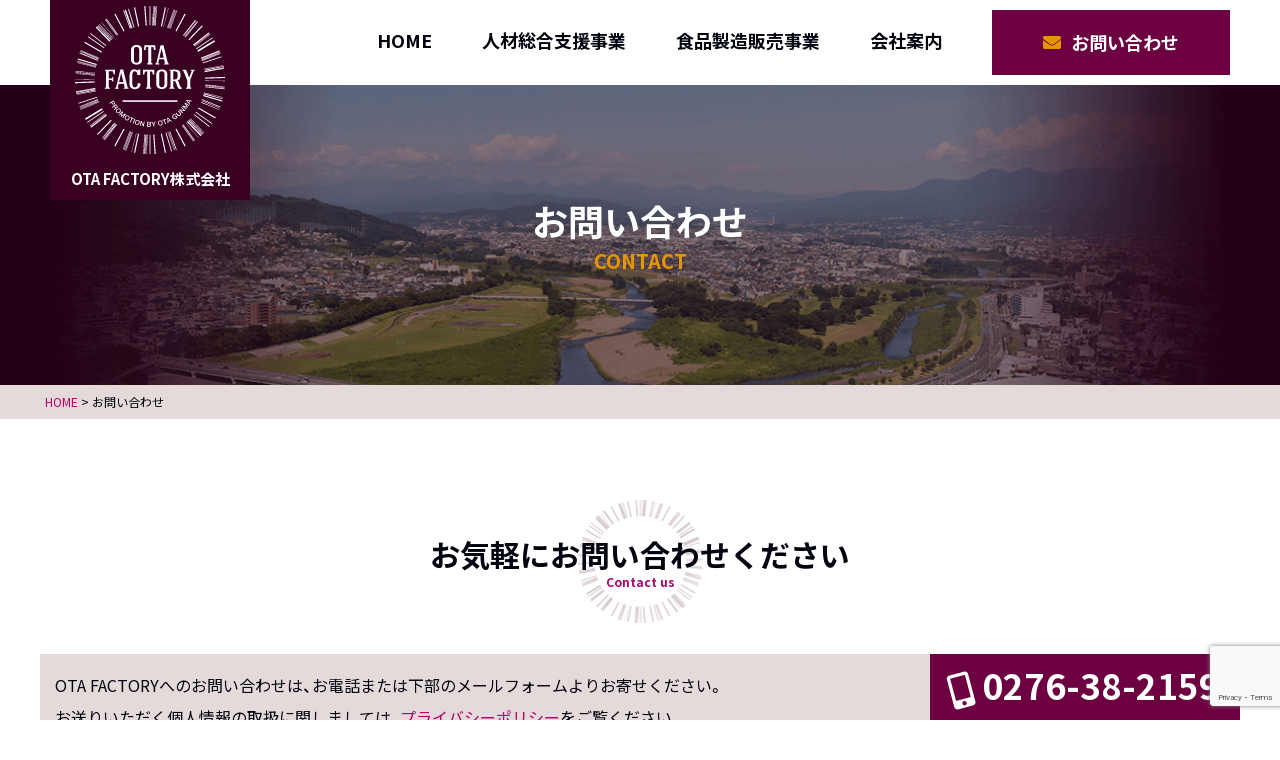

--- FILE ---
content_type: text/html; charset=UTF-8
request_url: https://otafactory.jp/contact/
body_size: 7822
content:
<!DOCTYPE html><html lang="ja"><head><meta charset="UTF-8"><meta name="viewport" content="width=device-width, initial-scale=1.0" /><meta http-equiv="X-UA-Compatible" content="IE=edge" /><meta name="format-detection" content="telephone=no"><link rel="preconnect" href="https://fonts.gstatic.com"><link media="all" href="https://otafactory.jp/wp-content/cache/autoptimize/css/autoptimize_2d24999b830b372b00d4485eaf7ad060.css" rel="stylesheet"><title>お問い合わせ | OTA FACTORY株式会社</title><meta name='robots' content='index, follow, max-image-preview:large, max-snippet:-1, max-video-preview:-1' /><link rel="canonical" href="https://otafactory.jp/contact/" /><meta property="og:locale" content="ja_JP" /><meta property="og:type" content="article" /><meta property="og:title" content="お問い合わせ - OTA FACTORY株式会社" /><meta property="og:description" content="お気軽にお問い合わせくださいContact us OTA FACTORYへのお問い合わせは、お電話または下部のメールフォームよりお寄せください。お送りいただく個人情報の取扱に関しましては、プライバシーポリシーをご覧くださ [&hellip;]" /><meta property="og:url" content="https://otafactory.jp/contact/" /><meta property="og:site_name" content="OTA FACTORY株式会社" /><meta property="article:modified_time" content="2023-10-20T00:04:15+00:00" /><meta name="twitter:card" content="summary_large_image" /><meta name="twitter:label1" content="推定読み取り時間" /><meta name="twitter:data1" content="1分" /> <script type="application/ld+json" class="yoast-schema-graph">{"@context":"https://schema.org","@graph":[{"@type":"WebPage","@id":"https://otafactory.jp/contact/","url":"https://otafactory.jp/contact/","name":"お問い合わせ - OTA FACTORY株式会社","isPartOf":{"@id":"https://otafactory.jp/#website"},"datePublished":"2020-09-07T06:59:42+00:00","dateModified":"2023-10-20T00:04:15+00:00","breadcrumb":{"@id":"https://otafactory.jp/contact/#breadcrumb"},"inLanguage":"ja","potentialAction":[{"@type":"ReadAction","target":["https://otafactory.jp/contact/"]}]},{"@type":"BreadcrumbList","@id":"https://otafactory.jp/contact/#breadcrumb","itemListElement":[{"@type":"ListItem","position":1,"name":"HOME","item":"https://otafactory.jp/"},{"@type":"ListItem","position":2,"name":"お問い合わせ"}]},{"@type":"WebSite","@id":"https://otafactory.jp/#website","url":"https://otafactory.jp/","name":"OTA FACTORY株式会社","description":"群馬県太田市の企業です。高度技能を持った外国人材の支援事業を中心に、洋菓子の製造・販売や不動産コンサルティング事業を行っています。","publisher":{"@id":"https://otafactory.jp/#organization"},"potentialAction":[{"@type":"SearchAction","target":{"@type":"EntryPoint","urlTemplate":"https://otafactory.jp/?s={search_term_string}"},"query-input":{"@type":"PropertyValueSpecification","valueRequired":true,"valueName":"search_term_string"}}],"inLanguage":"ja"},{"@type":"Organization","@id":"https://otafactory.jp/#organization","name":"OTA FACTORY株式会社","url":"https://otafactory.jp/","logo":{"@type":"ImageObject","inLanguage":"ja","@id":"https://otafactory.jp/#/schema/logo/image/","url":"https://otafactory.jp/wp-content/uploads/2021/02/logo.png","contentUrl":"https://otafactory.jp/wp-content/uploads/2021/02/logo.png","width":266,"height":268,"caption":"OTA FACTORY株式会社"},"image":{"@id":"https://otafactory.jp/#/schema/logo/image/"}}]}</script> <link rel="alternate" title="oEmbed (JSON)" type="application/json+oembed" href="https://otafactory.jp/wp-json/oembed/1.0/embed?url=https%3A%2F%2Fotafactory.jp%2Fcontact%2F" /><link rel="alternate" title="oEmbed (XML)" type="text/xml+oembed" href="https://otafactory.jp/wp-json/oembed/1.0/embed?url=https%3A%2F%2Fotafactory.jp%2Fcontact%2F&#038;format=xml" /><link rel='stylesheet' id='googlefonts-css' href='https://fonts.googleapis.com/css2?family=Noto+Sans+JP:wght@400;700&#038;family=Noto+Serif+JP:wght@400;700&#038;display=swap' type='text/css' media='all' /><link rel='stylesheet' id='yakuhanjp-css' href='https://cdn.jsdelivr.net/npm/yakuhanjp@3.3.1/dist/css/yakuhanjp.min.css' type='text/css' media='all' /> <script type="text/javascript" src="https://otafactory.jp/wp-content/plugins/qa-heatmap-analytics/cookie-consent-qtag.php?cookie_consent=yes&amp;ver=5.1.2.0" id="qahm-cookie-consent-qtag-js"></script> <script type="text/javascript">(function(c,l,a,r,i,t,y){
					c[a]=c[a]||function(){(c[a].q=c[a].q||[]).push(arguments)};t=l.createElement(r);t.async=1;
					t.src="https://www.clarity.ms/tag/"+i+"?ref=wordpress";y=l.getElementsByTagName(r)[0];y.parentNode.insertBefore(t,y);
				})(window, document, "clarity", "script", "ly9b5e2qq3");</script> <script>var qahmz  = qahmz || {};  
        qahmz.initDate   = new Date();  
        qahmz.domloaded = false;  
        document.addEventListener("DOMContentLoaded",function() {  
            qahmz.domloaded = true;  
        });  
        qahmz.xdm        = "otafactory.jp";  
        qahmz.cookieMode = true;  
        qahmz.debug = false;  
        qahmz.tracking_id = "59f95581f18a28a6";  
        qahmz.send_interval = 3000;  
        qahmz.ajaxurl = "https://otafactory.jp/wp-content/plugins/qa-heatmap-analytics/qahm-ajax.php";  
        qahmz.tracking_hash = "befd8c2c37445970";</script> <link rel="icon" href="https://otafactory.jp/wp-content/uploads/2021/03/cropped-favicon-32x32.png" sizes="32x32" /><link rel="icon" href="https://otafactory.jp/wp-content/uploads/2021/03/cropped-favicon-192x192.png" sizes="192x192" /><link rel="apple-touch-icon" href="https://otafactory.jp/wp-content/uploads/2021/03/cropped-favicon-180x180.png" /><meta name="msapplication-TileImage" content="https://otafactory.jp/wp-content/uploads/2021/03/cropped-favicon-270x270.png" />  <script async src="https://www.googletagmanager.com/gtag/js?id=G-W59QPVTTM4"></script> <script>window.dataLayer = window.dataLayer || [];
  function gtag(){dataLayer.push(arguments);}
  gtag('js', new Date());

  gtag('config', 'G-W59QPVTTM4');</script></head><body class="wp-singular page-template-default page page-id-6 page-parent wp-theme-otafactory"> <script>console.log("Prevent css delayed triggering.");</script> <div class="site-wrapper contact contact" id="wrapper"><header class="site-header"><nav class="gNav"><div class="gNav__inner"><div class="gNav__logo"> <a class="gNav__logo-anker" href="https://otafactory.jp/"><div class="gNav__logo-inner"> <span class="gNav__logo-img"><picture> <source data-srcset="https://otafactory.jp/wp-content/themes/otafactory/img/logo_circle_white.svg" media="(min-width: 1025px)" sizes="100vw"> <source data-srcset="https://otafactory.jp/wp-content/themes/otafactory/img/logo.svg" sizes="100vw"> <noscript><img src="https://otafactory.jp/wp-content/themes/otafactory/img/logo.svg" width="100" height="100" alt="OTA FACTORY株式会社" sizes="100vw"></noscript><img class="lazyload" src='data:image/svg+xml,%3Csvg%20xmlns=%22http://www.w3.org/2000/svg%22%20viewBox=%220%200%20100%20100%22%3E%3C/svg%3E' data-src="https://otafactory.jp/wp-content/themes/otafactory/img/logo.svg" width="100" height="100" alt="OTA FACTORY株式会社" data-sizes="100vw"> </picture></span> <span class="gNav__logo-cname">OTA FACTORY株式会社</span></div> </a></div><ul class="gNav__list contact"><li class="gNav__item top"><a class="gNav__anker" href="https://otafactory.jp/">HOME</a></li><li class="gNav__item human"> <a class="gNav__anker" href="https://otafactory.jp/human/">人材総合支援事業</a><ul class="gNav__child-list"><li class="gNav__child-item"><a href="https://otafactory.jp/human/" class="gNav__child-anker">人材総合支援事業トップ</a></li><li class="gNav__child-item"><a href="https://otafactory.jp/human/forte/" class="gNav__child-anker">OTA FACTORYの強み</a></li><li class="gNav__child-item"><a href="https://otafactory.jp/human/jobdiary/" class="gNav__child-anker">ジョブダイアリー</a></li><li class="gNav__child-item"><a href="https://otafactory.jp/human/voice/" class="gNav__child-anker">お客様の声</a></li><li class="gNav__child-item"><a href="https://otafactory.jp/human/fee/" class="gNav__child-anker">ご利用料金</a></li><li class="gNav__child-item"><a href="https://otafactory.jp/human/faq/" class="gNav__child-anker">よくあるご質問</a></li><li class="gNav__child-item"><a href="https://otafactory.jp/human/specific/" class="gNav__child-anker">特定技能について</a></li></ul></li><li class="gNav__item sweets"><a class="gNav__anker" href="https://otafactory.jp/sweets/">食品製造販売事業</a></li><li class="gNav__item company"><a class="gNav__anker" href="https://otafactory.jp/company/">会社案内</a></li><li class="gNav__item contact"><a class="gNav__anker" href="https://otafactory.jp/contact/">お問い合わせ</a></li></ul></div></nav><div class="site-header__navToggle"> <span></span><span></span><span></span></div><nav class="gNavSp"><ul class="gNavSp__list contact"><li class="gNavSp__item gNavSp__tel"> <span class="gNavSp__tel-number tel-link">0276-38-2159</span> <span class="gNavSp__tel-hours">受付時間 9:00～18:00 土日・祝祭日を除く</span></li><li class="gNavSp__item contact"><a class="gNavSp__anker" href="https://otafactory.jp/contact/">お問い合わせ</a></li><li class="gNavSp__item"><a class="gNavSp__anker" href="https://otafactory.jp/">HOME</a></li><li class="gNavSp__item"> <a class="gNavSp__anker" href="https://otafactory.jp/human/">人材総合支援事業</a><ul class="gNavSp__child-list"><li class="gNavSp__child-item"><a href="https://otafactory.jp/human/forte/" class="gNavSp__child-anker">OTA FACTORYの強み</a></li><li class="gNavSp__child-item"><a href="https://otafactory.jp/human/jobdiary/" class="gNavSp__child-anker">ジョブダイアリー</a></li><li class="gNavSp__child-item"><a href="https://otafactory.jp/human/voice/" class="gNavSp__child-anker">お客様の声</a></li><li class="gNavSp__child-item"><a href="https://otafactory.jp/human/fee/" class="gNavSp__child-anker">料金</a></li><li class="gNavSp__child-item"><a href="https://otafactory.jp/human/faq/" class="gNavSp__child-anker">よくあるご質問</a></li><li class="gNavSp__child-item"><a href="https://otafactory.jp/human/specific/" class="gNavSp__child-anker">特定技能について</a></li></ul></li><li class="gNavSp__item"><a class="gNavSp__anker" href="https://otafactory.jp/sweets/">食品製造販売事業</a></li><li class="gNavSp__item"><a class="gNavSp__anker" href="https://otafactory.jp/company/">会社案内</a></li><li class="gNavSp__item"><a class="gNavSp__anker" href="https://otafactory.jp/information/">お知らせ</a></li><li class="gNavSp__item"><a class="gNavSp__anker" href="https://otafactory.jp/privacy/">プライバシーポリシー</a></li></ul></nav><div class="sub-page-title contact"><div class="sub-page-title__inner"><h1 class="sub-page-title__text">お問い合わせ<span>CONTACT</span></h1></div></div></header><div id="breadcrumb" class="breadcrumb"><div class="breadcrumb__inner"><span property="itemListElement" typeof="ListItem"><a property="item" typeof="WebPage" title="Go to OTA FACTORY株式会社." href="https://otafactory.jp" class="home" ><span property="name">HOME</span></a><meta property="position" content="1"></span> &gt; <span property="itemListElement" typeof="ListItem"><span property="name" class="post post-page current-item">お問い合わせ</span><meta property="url" content="https://otafactory.jp/contact/"><meta property="position" content="2"></span></div></div><div id="contents" class="main-contents"><div id="main" class="main-contents__inner"><article class="main-article"><div class="wp-block-group contact-tel"><div class="wp-block-group__inner-container is-layout-flow wp-block-group-is-layout-flow"><h2 class="wp-block-heading has-text-align-center">お気軽にお問い合わせください<span>Contact us</span></h2><div class="wp-block-group contact-tel__flexbox"><div class="wp-block-group__inner-container is-layout-flow wp-block-group-is-layout-flow"><div class="wp-block-group contact-tel__text"><div class="wp-block-group__inner-container is-layout-flow wp-block-group-is-layout-flow"><p>OTA FACTORYへのお問い合わせは、お電話または下部のメールフォームよりお寄せください。<br>お送りいただく個人情報の取扱に関しましては、<a href="https://otafactory.jp/privacy/">プライバシーポリシー</a>をご覧ください。</p></div></div><div class="wp-block-group"><div class="wp-block-group__inner-container is-layout-constrained wp-block-group-is-layout-constrained"><div class="contact-tel__telbtn"> <a href="tel:0276-38-2159" class="contact-tel__telbtn-anker"> <span> <span class="contact-tel__telbtn-number">0276-38-2159</span> <span class="contact-tel__telbtn-hours">受付時間 9:00～18:00 土日・祝祭日を除く</span> </span> </a></div></div></div></div></div></div></div><div class="wp-block-group"><div class="wp-block-group__inner-container is-layout-flow wp-block-group-is-layout-flow"><div class="wpcf7 no-js" id="wpcf7-f4027-p6-o1" lang="ja" dir="ltr" data-wpcf7-id="4027"><div class="screen-reader-response"><p role="status" aria-live="polite" aria-atomic="true"></p><ul></ul></div><form action="/contact/#wpcf7-f4027-p6-o1" method="post" class="wpcf7-form init" aria-label="コンタクトフォーム" novalidate="novalidate" data-status="init"><fieldset class="hidden-fields-container"><input type="hidden" name="_wpcf7" value="4027" /><input type="hidden" name="_wpcf7_version" value="6.1.4" /><input type="hidden" name="_wpcf7_locale" value="ja" /><input type="hidden" name="_wpcf7_unit_tag" value="wpcf7-f4027-p6-o1" /><input type="hidden" name="_wpcf7_container_post" value="6" /><input type="hidden" name="_wpcf7_posted_data_hash" value="" /><input type="hidden" name="_wpcf7_recaptcha_response" value="" /></fieldset><div class="mailform"><dl class="mailform__line"><dt class="mailform__dt req">お名前</dt><dd class="mailform__input-area"><span class="wpcf7-form-control-wrap" data-name="your-name"><input size="40" maxlength="400" class="wpcf7-form-control wpcf7-text wpcf7-validates-as-required" autocomplete="name" aria-required="true" aria-invalid="false" value="" type="text" name="your-name" /></span></dd><dt class="mailform__dt req">お名前（かな）</dt><dd class="mailform__input-area"><span class="wpcf7-form-control-wrap" data-name="your-name-kana"><input size="40" maxlength="400" class="wpcf7-form-control wpcf7-text wpcf7-validates-as-required" aria-required="true" aria-invalid="false" value="" type="text" name="your-name-kana" /></span></dd><dt class="mailform__dt req">メールアドレス</dt><dd class="mailform__input-area"><span class="wpcf7-form-control-wrap" data-name="your-email"><input size="40" maxlength="400" class="wpcf7-form-control wpcf7-email wpcf7-validates-as-required wpcf7-text wpcf7-validates-as-email" autocomplete="email" aria-required="true" aria-invalid="false" value="" type="email" name="your-email" /></span></dd><dt class="mailform__dt any">電話番号</dt><dd class="mailform__input-area"><span class="wpcf7-form-control-wrap" data-name="your-tel"><input size="40" maxlength="400" class="wpcf7-form-control wpcf7-tel wpcf7-text wpcf7-validates-as-tel" aria-invalid="false" value="" type="tel" name="your-tel" /></span></dd><dt class="mailform__dt any">貴社名</dt><dd class="mailform__input-area"><span class="wpcf7-form-control-wrap" data-name="your-company"><input size="40" maxlength="400" class="wpcf7-form-control wpcf7-text" aria-invalid="false" value="" type="text" name="your-company" /></span></dd><dt class="mailform__dt req">お問い合わせ内容</dt><dd class="mailform__input-area"><span class="wpcf7-form-control-wrap" data-name="your-message"><textarea cols="40" rows="10" maxlength="2000" class="wpcf7-form-control wpcf7-textarea wpcf7-validates-as-required" aria-required="true" aria-invalid="false" name="your-message"></textarea></span></dd><dt class="mailform__dt req">送信内容確認</dt><dd class="mailform__input-area"><span class="wpcf7-form-control-wrap" data-name="confirm"><span class="wpcf7-form-control wpcf7-acceptance"><span class="wpcf7-list-item"><label><input type="checkbox" name="confirm" value="1" aria-invalid="false" /><span class="wpcf7-list-item-label">送信内容を確認しました</span></label></span></span></span></dd></dl></div><div class="mailform__submit"><input class="wpcf7-form-control wpcf7-submit has-spinner mailform__submit-btn" type="submit" value="送信する" /></div><div class="wpcf7-response-output" aria-hidden="true"></div></form></div></div></div></article></div></div><footer class="site-footer"><div class="site-footer__wrapper"><div class="site-footer__inner"><div class="site-footer__company"><div class="site-footer__company-inner"><div class="site-footer__logo"> <a href="https://otafactory.jp/"><noscript><img  src="https://otafactory.jp/wp-content/themes/otafactory/img/logo_circle_white.svg" width="100" height="100" alt="OTA FACTORY株式会社"></noscript><img class="lazyload"  src='data:image/svg+xml,%3Csvg%20xmlns=%22http://www.w3.org/2000/svg%22%20viewBox=%220%200%20100%20100%22%3E%3C/svg%3E' data-src="https://otafactory.jp/wp-content/themes/otafactory/img/logo_circle_white.svg" width="100" height="100" alt="OTA FACTORY株式会社"></a></div><div class="site-footer__company-text"><div class="site-footer__company-name"> OTA FACTORY株式会社</div><div class="site-footer__company-data"><div class="site-footer__addr"> 〒373-0827<br> 群馬県太田市高林南町659-1</div><div class="site-footer__tel">TEL/FAX : <span class="tel-link">0276-38-2159</span></div></div></div></div><p class="site-footer__company-lisence"> 有料職業紹介事業許可/厚生労働大臣許可 10-ユ-300378<br> 登録支援機関/法務省·出入国在留管理庁登録 20登-004711<br> 菓子製造業/群馬県指令太保 第006114-00000037号<br> 飲食店営業（一般）/群馬県指令太保  第006114-00000039号</p></div><nav class="site-footer__nav"><div class="site-footer__nav-inner"><h3 class="site-footer__nav-title"> <a href="https://otafactory.jp/" class="site-footer__anker">HOME</a></h3><ul class="site-footer__list contact"><li class="site-footer__item company"><a class="site-footer__anker" href="https://otafactory.jp/company/">会社案内</a></li><li class="site-footer__item sweets"><a class="site-footer__anker" href="https://otafactory.jp/sweets/">食品製造販売事業</a></li><li class="site-footer__item news"><a class="site-footer__anker" href="https://otafactory.jp/information/">お知らせ</a></li><li class="site-footer__item contact"><a class="site-footer__anker" href="https://otafactory.jp/contact/">お問い合わせ</a></li><li class="site-footer__item privacy"><a class="site-footer__anker" href="https://otafactory.jp/privacy/">プライバシーポリシー</a></li></ul></div><div class="site-footer__nav-inner"><h3 class="site-footer__nav-title"> <a href="https://otafactory.jp/human/" class="site-footer__anker">人材総合支援事業</a></h3><ul class="site-footer__list contact"><li class="site-footer__item forte"><a class="site-footer__anker" href="https://otafactory.jp/human/forte/">OTA FACTORYの強み</a></li><li class="site-footer__item jobdiary"><a class="site-footer__anker" href="https://otafactory.jp/human/jobdiary/">ジョブダイアリー</a></li><li class="site-footer__item voice"><a class="site-footer__anker" href="https://otafactory.jp/human/voice/">お客様の声</a></li><li class="site-footer__item fee"><a class="site-footer__anker" href="https://otafactory.jp/human/fee/">料金</a></li><li class="site-footer__item faq"><a class="site-footer__anker" href="https://otafactory.jp/human/faq/">よくある質問</a></li><li class="site-footer__item specific"><a class="site-footer__anker" href="https://otafactory.jp/human/specific/">特定技能について</a></li></ul></div></nav></div><div class="site-footer__underblock"><ul class="site-footer__bnr-list"><li class="site-footer__bnr-item"> <a href="https://www.mhlw.go.jp/stf/newpage_000117702.html" target="_blank" rel="noopener noreferrer"><noscript><img src="https://otafactory.jp/wp-content/themes/otafactory/img/bnr_mhlw.go.jp.png" alt="厚生労働省" srcset="" width="194" height="60"></noscript><img class="lazyload" src='data:image/svg+xml,%3Csvg%20xmlns=%22http://www.w3.org/2000/svg%22%20viewBox=%220%200%20194%2060%22%3E%3C/svg%3E' data-src="https://otafactory.jp/wp-content/themes/otafactory/img/bnr_mhlw.go.jp.png" alt="厚生労働省" data-srcset="" width="194" height="60"></a></li><li class="site-footer__bnr-item"> <a href="http://www.moj.go.jp/isa/policies/ssw/nyuukokukanri01_00127.html" target="_blank" rel="noopener noreferrer"><noscript><img src="https://otafactory.jp/wp-content/themes/otafactory/img/bnr_moj_isa.png" alt="出入国在留管理庁" srcset="" width="259" height="60"></noscript><img class="lazyload" src='data:image/svg+xml,%3Csvg%20xmlns=%22http://www.w3.org/2000/svg%22%20viewBox=%220%200%20259%2060%22%3E%3C/svg%3E' data-src="https://otafactory.jp/wp-content/themes/otafactory/img/bnr_moj_isa.png" alt="出入国在留管理庁" data-srcset="" width="259" height="60"></a></li><li class="site-footer__bnr-item"> <a href="https://otafactory.jp/partner_only/"><noscript><img src="https://otafactory.jp/wp-content/themes/otafactory/img/bnr_partneronly.png" alt="取引先様会員ページ" srcset="" width="173" height="60"></noscript><img class="lazyload" src='data:image/svg+xml,%3Csvg%20xmlns=%22http://www.w3.org/2000/svg%22%20viewBox=%220%200%20173%2060%22%3E%3C/svg%3E' data-src="https://otafactory.jp/wp-content/themes/otafactory/img/bnr_partneronly.png" alt="取引先様会員ページ" data-srcset="" width="173" height="60"></a></li></ul><p class="site-footer__copyright">&copy; OTA FACTORY Corporation</p></div></div></footer>  <script type="speculationrules">{"prefetch":[{"source":"document","where":{"and":[{"href_matches":"/*"},{"not":{"href_matches":["/wp-*.php","/wp-admin/*","/wp-content/uploads/*","/wp-content/*","/wp-content/plugins/*","/wp-content/themes/otafactory/*","/*\\?(.+)"]}},{"not":{"selector_matches":"a[rel~=\"nofollow\"]"}},{"not":{"selector_matches":".no-prefetch, .no-prefetch a"}}]},"eagerness":"conservative"}]}</script> <script type="text/javascript">var _paq = _paq || [];
								_paq.push(['trackPageView']);
								(function () {
					var u = "https://analytics1.wpmudev.com/";
					_paq.push(['setTrackerUrl', u + 'track/']);
					_paq.push(['setSiteId', '13323']);
					var d   = document, g = d.createElement('script'), s = d.getElementsByTagName('script')[0];
					g.type  = 'text/javascript';
					g.async = true;
					g.defer = true;
					g.src   = 'https://analytics.wpmucdn.com/matomo.js';
					s.parentNode.insertBefore(g, s);
				})();</script> <noscript><style>.lazyload{display:none;}</style></noscript><script data-noptimize="1">window.lazySizesConfig=window.lazySizesConfig||{};window.lazySizesConfig.loadMode=1;</script><script async data-noptimize="1" src='https://otafactory.jp/wp-content/plugins/autoptimize/classes/external/js/lazysizes.min.js?ao_version=3.1.14'></script><script type="text/javascript" src="https://otafactory.jp/wp-includes/js/dist/hooks.min.js?ver=dd5603f07f9220ed27f1" id="wp-hooks-js"></script> <script type="text/javascript" src="https://otafactory.jp/wp-includes/js/dist/i18n.min.js?ver=c26c3dc7bed366793375" id="wp-i18n-js"></script> <script type="text/javascript" id="wp-i18n-js-after">wp.i18n.setLocaleData( { 'text direction\u0004ltr': [ 'ltr' ] } );
//# sourceURL=wp-i18n-js-after</script> <script type="text/javascript" id="contact-form-7-js-translations">( function( domain, translations ) {
	var localeData = translations.locale_data[ domain ] || translations.locale_data.messages;
	localeData[""].domain = domain;
	wp.i18n.setLocaleData( localeData, domain );
} )( "contact-form-7", {"translation-revision-date":"2025-11-30 08:12:23+0000","generator":"GlotPress\/4.0.3","domain":"messages","locale_data":{"messages":{"":{"domain":"messages","plural-forms":"nplurals=1; plural=0;","lang":"ja_JP"},"This contact form is placed in the wrong place.":["\u3053\u306e\u30b3\u30f3\u30bf\u30af\u30c8\u30d5\u30a9\u30fc\u30e0\u306f\u9593\u9055\u3063\u305f\u4f4d\u7f6e\u306b\u7f6e\u304b\u308c\u3066\u3044\u307e\u3059\u3002"],"Error:":["\u30a8\u30e9\u30fc:"]}},"comment":{"reference":"includes\/js\/index.js"}} );
//# sourceURL=contact-form-7-js-translations</script> <script type="text/javascript" id="contact-form-7-js-before">var wpcf7 = {
    "api": {
        "root": "https:\/\/otafactory.jp\/wp-json\/",
        "namespace": "contact-form-7\/v1"
    },
    "cached": 1
};
//# sourceURL=contact-form-7-js-before</script> <script type="text/javascript" src="//ajax.googleapis.com/ajax/libs/jquery/3.5.1/jquery.min.js" id="jquery-js"></script> <script type="text/javascript" src="https://cdnjs.cloudflare.com/ajax/libs/gsap/3.6.1/gsap.min.js" id="gsapCore-js"></script> <script type="text/javascript" src="https://cdnjs.cloudflare.com/ajax/libs/gsap/3.6.1/ScrollTrigger.min.js" id="gsapScrollTrigger-js"></script> <script type="text/javascript" src="https://yubinbango.github.io/yubinbango/yubinbango.js" id="yubinbango-js"></script> <script type="text/javascript" src="https://kit.fontawesome.com/3f50166766.js" id="fontawesome-js"></script> <script type="text/javascript" src="https://www.google.com/recaptcha/api.js?render=6LdkG3kaAAAAAPHXsid1eshw4MGjFy62aZug1ldt&amp;ver=3.0" id="google-recaptcha-js"></script> <script type="text/javascript" src="https://otafactory.jp/wp-includes/js/dist/vendor/wp-polyfill.min.js?ver=3.15.0" id="wp-polyfill-js"></script> <script type="text/javascript" id="wpcf7-recaptcha-js-before">var wpcf7_recaptcha = {
    "sitekey": "6LdkG3kaAAAAAPHXsid1eshw4MGjFy62aZug1ldt",
    "actions": {
        "homepage": "homepage",
        "contactform": "contactform"
    }
};
//# sourceURL=wpcf7-recaptcha-js-before</script> </div> <script defer src="https://otafactory.jp/wp-content/cache/autoptimize/js/autoptimize_f677c77d89000b2dcc782e1d2a2202ce.js"></script></body></html>

--- FILE ---
content_type: text/html; charset=utf-8
request_url: https://www.google.com/recaptcha/api2/anchor?ar=1&k=6LdkG3kaAAAAAPHXsid1eshw4MGjFy62aZug1ldt&co=aHR0cHM6Ly9vdGFmYWN0b3J5LmpwOjQ0Mw..&hl=en&v=PoyoqOPhxBO7pBk68S4YbpHZ&size=invisible&anchor-ms=20000&execute-ms=30000&cb=xg49hc87cse3
body_size: 48497
content:
<!DOCTYPE HTML><html dir="ltr" lang="en"><head><meta http-equiv="Content-Type" content="text/html; charset=UTF-8">
<meta http-equiv="X-UA-Compatible" content="IE=edge">
<title>reCAPTCHA</title>
<style type="text/css">
/* cyrillic-ext */
@font-face {
  font-family: 'Roboto';
  font-style: normal;
  font-weight: 400;
  font-stretch: 100%;
  src: url(//fonts.gstatic.com/s/roboto/v48/KFO7CnqEu92Fr1ME7kSn66aGLdTylUAMa3GUBHMdazTgWw.woff2) format('woff2');
  unicode-range: U+0460-052F, U+1C80-1C8A, U+20B4, U+2DE0-2DFF, U+A640-A69F, U+FE2E-FE2F;
}
/* cyrillic */
@font-face {
  font-family: 'Roboto';
  font-style: normal;
  font-weight: 400;
  font-stretch: 100%;
  src: url(//fonts.gstatic.com/s/roboto/v48/KFO7CnqEu92Fr1ME7kSn66aGLdTylUAMa3iUBHMdazTgWw.woff2) format('woff2');
  unicode-range: U+0301, U+0400-045F, U+0490-0491, U+04B0-04B1, U+2116;
}
/* greek-ext */
@font-face {
  font-family: 'Roboto';
  font-style: normal;
  font-weight: 400;
  font-stretch: 100%;
  src: url(//fonts.gstatic.com/s/roboto/v48/KFO7CnqEu92Fr1ME7kSn66aGLdTylUAMa3CUBHMdazTgWw.woff2) format('woff2');
  unicode-range: U+1F00-1FFF;
}
/* greek */
@font-face {
  font-family: 'Roboto';
  font-style: normal;
  font-weight: 400;
  font-stretch: 100%;
  src: url(//fonts.gstatic.com/s/roboto/v48/KFO7CnqEu92Fr1ME7kSn66aGLdTylUAMa3-UBHMdazTgWw.woff2) format('woff2');
  unicode-range: U+0370-0377, U+037A-037F, U+0384-038A, U+038C, U+038E-03A1, U+03A3-03FF;
}
/* math */
@font-face {
  font-family: 'Roboto';
  font-style: normal;
  font-weight: 400;
  font-stretch: 100%;
  src: url(//fonts.gstatic.com/s/roboto/v48/KFO7CnqEu92Fr1ME7kSn66aGLdTylUAMawCUBHMdazTgWw.woff2) format('woff2');
  unicode-range: U+0302-0303, U+0305, U+0307-0308, U+0310, U+0312, U+0315, U+031A, U+0326-0327, U+032C, U+032F-0330, U+0332-0333, U+0338, U+033A, U+0346, U+034D, U+0391-03A1, U+03A3-03A9, U+03B1-03C9, U+03D1, U+03D5-03D6, U+03F0-03F1, U+03F4-03F5, U+2016-2017, U+2034-2038, U+203C, U+2040, U+2043, U+2047, U+2050, U+2057, U+205F, U+2070-2071, U+2074-208E, U+2090-209C, U+20D0-20DC, U+20E1, U+20E5-20EF, U+2100-2112, U+2114-2115, U+2117-2121, U+2123-214F, U+2190, U+2192, U+2194-21AE, U+21B0-21E5, U+21F1-21F2, U+21F4-2211, U+2213-2214, U+2216-22FF, U+2308-230B, U+2310, U+2319, U+231C-2321, U+2336-237A, U+237C, U+2395, U+239B-23B7, U+23D0, U+23DC-23E1, U+2474-2475, U+25AF, U+25B3, U+25B7, U+25BD, U+25C1, U+25CA, U+25CC, U+25FB, U+266D-266F, U+27C0-27FF, U+2900-2AFF, U+2B0E-2B11, U+2B30-2B4C, U+2BFE, U+3030, U+FF5B, U+FF5D, U+1D400-1D7FF, U+1EE00-1EEFF;
}
/* symbols */
@font-face {
  font-family: 'Roboto';
  font-style: normal;
  font-weight: 400;
  font-stretch: 100%;
  src: url(//fonts.gstatic.com/s/roboto/v48/KFO7CnqEu92Fr1ME7kSn66aGLdTylUAMaxKUBHMdazTgWw.woff2) format('woff2');
  unicode-range: U+0001-000C, U+000E-001F, U+007F-009F, U+20DD-20E0, U+20E2-20E4, U+2150-218F, U+2190, U+2192, U+2194-2199, U+21AF, U+21E6-21F0, U+21F3, U+2218-2219, U+2299, U+22C4-22C6, U+2300-243F, U+2440-244A, U+2460-24FF, U+25A0-27BF, U+2800-28FF, U+2921-2922, U+2981, U+29BF, U+29EB, U+2B00-2BFF, U+4DC0-4DFF, U+FFF9-FFFB, U+10140-1018E, U+10190-1019C, U+101A0, U+101D0-101FD, U+102E0-102FB, U+10E60-10E7E, U+1D2C0-1D2D3, U+1D2E0-1D37F, U+1F000-1F0FF, U+1F100-1F1AD, U+1F1E6-1F1FF, U+1F30D-1F30F, U+1F315, U+1F31C, U+1F31E, U+1F320-1F32C, U+1F336, U+1F378, U+1F37D, U+1F382, U+1F393-1F39F, U+1F3A7-1F3A8, U+1F3AC-1F3AF, U+1F3C2, U+1F3C4-1F3C6, U+1F3CA-1F3CE, U+1F3D4-1F3E0, U+1F3ED, U+1F3F1-1F3F3, U+1F3F5-1F3F7, U+1F408, U+1F415, U+1F41F, U+1F426, U+1F43F, U+1F441-1F442, U+1F444, U+1F446-1F449, U+1F44C-1F44E, U+1F453, U+1F46A, U+1F47D, U+1F4A3, U+1F4B0, U+1F4B3, U+1F4B9, U+1F4BB, U+1F4BF, U+1F4C8-1F4CB, U+1F4D6, U+1F4DA, U+1F4DF, U+1F4E3-1F4E6, U+1F4EA-1F4ED, U+1F4F7, U+1F4F9-1F4FB, U+1F4FD-1F4FE, U+1F503, U+1F507-1F50B, U+1F50D, U+1F512-1F513, U+1F53E-1F54A, U+1F54F-1F5FA, U+1F610, U+1F650-1F67F, U+1F687, U+1F68D, U+1F691, U+1F694, U+1F698, U+1F6AD, U+1F6B2, U+1F6B9-1F6BA, U+1F6BC, U+1F6C6-1F6CF, U+1F6D3-1F6D7, U+1F6E0-1F6EA, U+1F6F0-1F6F3, U+1F6F7-1F6FC, U+1F700-1F7FF, U+1F800-1F80B, U+1F810-1F847, U+1F850-1F859, U+1F860-1F887, U+1F890-1F8AD, U+1F8B0-1F8BB, U+1F8C0-1F8C1, U+1F900-1F90B, U+1F93B, U+1F946, U+1F984, U+1F996, U+1F9E9, U+1FA00-1FA6F, U+1FA70-1FA7C, U+1FA80-1FA89, U+1FA8F-1FAC6, U+1FACE-1FADC, U+1FADF-1FAE9, U+1FAF0-1FAF8, U+1FB00-1FBFF;
}
/* vietnamese */
@font-face {
  font-family: 'Roboto';
  font-style: normal;
  font-weight: 400;
  font-stretch: 100%;
  src: url(//fonts.gstatic.com/s/roboto/v48/KFO7CnqEu92Fr1ME7kSn66aGLdTylUAMa3OUBHMdazTgWw.woff2) format('woff2');
  unicode-range: U+0102-0103, U+0110-0111, U+0128-0129, U+0168-0169, U+01A0-01A1, U+01AF-01B0, U+0300-0301, U+0303-0304, U+0308-0309, U+0323, U+0329, U+1EA0-1EF9, U+20AB;
}
/* latin-ext */
@font-face {
  font-family: 'Roboto';
  font-style: normal;
  font-weight: 400;
  font-stretch: 100%;
  src: url(//fonts.gstatic.com/s/roboto/v48/KFO7CnqEu92Fr1ME7kSn66aGLdTylUAMa3KUBHMdazTgWw.woff2) format('woff2');
  unicode-range: U+0100-02BA, U+02BD-02C5, U+02C7-02CC, U+02CE-02D7, U+02DD-02FF, U+0304, U+0308, U+0329, U+1D00-1DBF, U+1E00-1E9F, U+1EF2-1EFF, U+2020, U+20A0-20AB, U+20AD-20C0, U+2113, U+2C60-2C7F, U+A720-A7FF;
}
/* latin */
@font-face {
  font-family: 'Roboto';
  font-style: normal;
  font-weight: 400;
  font-stretch: 100%;
  src: url(//fonts.gstatic.com/s/roboto/v48/KFO7CnqEu92Fr1ME7kSn66aGLdTylUAMa3yUBHMdazQ.woff2) format('woff2');
  unicode-range: U+0000-00FF, U+0131, U+0152-0153, U+02BB-02BC, U+02C6, U+02DA, U+02DC, U+0304, U+0308, U+0329, U+2000-206F, U+20AC, U+2122, U+2191, U+2193, U+2212, U+2215, U+FEFF, U+FFFD;
}
/* cyrillic-ext */
@font-face {
  font-family: 'Roboto';
  font-style: normal;
  font-weight: 500;
  font-stretch: 100%;
  src: url(//fonts.gstatic.com/s/roboto/v48/KFO7CnqEu92Fr1ME7kSn66aGLdTylUAMa3GUBHMdazTgWw.woff2) format('woff2');
  unicode-range: U+0460-052F, U+1C80-1C8A, U+20B4, U+2DE0-2DFF, U+A640-A69F, U+FE2E-FE2F;
}
/* cyrillic */
@font-face {
  font-family: 'Roboto';
  font-style: normal;
  font-weight: 500;
  font-stretch: 100%;
  src: url(//fonts.gstatic.com/s/roboto/v48/KFO7CnqEu92Fr1ME7kSn66aGLdTylUAMa3iUBHMdazTgWw.woff2) format('woff2');
  unicode-range: U+0301, U+0400-045F, U+0490-0491, U+04B0-04B1, U+2116;
}
/* greek-ext */
@font-face {
  font-family: 'Roboto';
  font-style: normal;
  font-weight: 500;
  font-stretch: 100%;
  src: url(//fonts.gstatic.com/s/roboto/v48/KFO7CnqEu92Fr1ME7kSn66aGLdTylUAMa3CUBHMdazTgWw.woff2) format('woff2');
  unicode-range: U+1F00-1FFF;
}
/* greek */
@font-face {
  font-family: 'Roboto';
  font-style: normal;
  font-weight: 500;
  font-stretch: 100%;
  src: url(//fonts.gstatic.com/s/roboto/v48/KFO7CnqEu92Fr1ME7kSn66aGLdTylUAMa3-UBHMdazTgWw.woff2) format('woff2');
  unicode-range: U+0370-0377, U+037A-037F, U+0384-038A, U+038C, U+038E-03A1, U+03A3-03FF;
}
/* math */
@font-face {
  font-family: 'Roboto';
  font-style: normal;
  font-weight: 500;
  font-stretch: 100%;
  src: url(//fonts.gstatic.com/s/roboto/v48/KFO7CnqEu92Fr1ME7kSn66aGLdTylUAMawCUBHMdazTgWw.woff2) format('woff2');
  unicode-range: U+0302-0303, U+0305, U+0307-0308, U+0310, U+0312, U+0315, U+031A, U+0326-0327, U+032C, U+032F-0330, U+0332-0333, U+0338, U+033A, U+0346, U+034D, U+0391-03A1, U+03A3-03A9, U+03B1-03C9, U+03D1, U+03D5-03D6, U+03F0-03F1, U+03F4-03F5, U+2016-2017, U+2034-2038, U+203C, U+2040, U+2043, U+2047, U+2050, U+2057, U+205F, U+2070-2071, U+2074-208E, U+2090-209C, U+20D0-20DC, U+20E1, U+20E5-20EF, U+2100-2112, U+2114-2115, U+2117-2121, U+2123-214F, U+2190, U+2192, U+2194-21AE, U+21B0-21E5, U+21F1-21F2, U+21F4-2211, U+2213-2214, U+2216-22FF, U+2308-230B, U+2310, U+2319, U+231C-2321, U+2336-237A, U+237C, U+2395, U+239B-23B7, U+23D0, U+23DC-23E1, U+2474-2475, U+25AF, U+25B3, U+25B7, U+25BD, U+25C1, U+25CA, U+25CC, U+25FB, U+266D-266F, U+27C0-27FF, U+2900-2AFF, U+2B0E-2B11, U+2B30-2B4C, U+2BFE, U+3030, U+FF5B, U+FF5D, U+1D400-1D7FF, U+1EE00-1EEFF;
}
/* symbols */
@font-face {
  font-family: 'Roboto';
  font-style: normal;
  font-weight: 500;
  font-stretch: 100%;
  src: url(//fonts.gstatic.com/s/roboto/v48/KFO7CnqEu92Fr1ME7kSn66aGLdTylUAMaxKUBHMdazTgWw.woff2) format('woff2');
  unicode-range: U+0001-000C, U+000E-001F, U+007F-009F, U+20DD-20E0, U+20E2-20E4, U+2150-218F, U+2190, U+2192, U+2194-2199, U+21AF, U+21E6-21F0, U+21F3, U+2218-2219, U+2299, U+22C4-22C6, U+2300-243F, U+2440-244A, U+2460-24FF, U+25A0-27BF, U+2800-28FF, U+2921-2922, U+2981, U+29BF, U+29EB, U+2B00-2BFF, U+4DC0-4DFF, U+FFF9-FFFB, U+10140-1018E, U+10190-1019C, U+101A0, U+101D0-101FD, U+102E0-102FB, U+10E60-10E7E, U+1D2C0-1D2D3, U+1D2E0-1D37F, U+1F000-1F0FF, U+1F100-1F1AD, U+1F1E6-1F1FF, U+1F30D-1F30F, U+1F315, U+1F31C, U+1F31E, U+1F320-1F32C, U+1F336, U+1F378, U+1F37D, U+1F382, U+1F393-1F39F, U+1F3A7-1F3A8, U+1F3AC-1F3AF, U+1F3C2, U+1F3C4-1F3C6, U+1F3CA-1F3CE, U+1F3D4-1F3E0, U+1F3ED, U+1F3F1-1F3F3, U+1F3F5-1F3F7, U+1F408, U+1F415, U+1F41F, U+1F426, U+1F43F, U+1F441-1F442, U+1F444, U+1F446-1F449, U+1F44C-1F44E, U+1F453, U+1F46A, U+1F47D, U+1F4A3, U+1F4B0, U+1F4B3, U+1F4B9, U+1F4BB, U+1F4BF, U+1F4C8-1F4CB, U+1F4D6, U+1F4DA, U+1F4DF, U+1F4E3-1F4E6, U+1F4EA-1F4ED, U+1F4F7, U+1F4F9-1F4FB, U+1F4FD-1F4FE, U+1F503, U+1F507-1F50B, U+1F50D, U+1F512-1F513, U+1F53E-1F54A, U+1F54F-1F5FA, U+1F610, U+1F650-1F67F, U+1F687, U+1F68D, U+1F691, U+1F694, U+1F698, U+1F6AD, U+1F6B2, U+1F6B9-1F6BA, U+1F6BC, U+1F6C6-1F6CF, U+1F6D3-1F6D7, U+1F6E0-1F6EA, U+1F6F0-1F6F3, U+1F6F7-1F6FC, U+1F700-1F7FF, U+1F800-1F80B, U+1F810-1F847, U+1F850-1F859, U+1F860-1F887, U+1F890-1F8AD, U+1F8B0-1F8BB, U+1F8C0-1F8C1, U+1F900-1F90B, U+1F93B, U+1F946, U+1F984, U+1F996, U+1F9E9, U+1FA00-1FA6F, U+1FA70-1FA7C, U+1FA80-1FA89, U+1FA8F-1FAC6, U+1FACE-1FADC, U+1FADF-1FAE9, U+1FAF0-1FAF8, U+1FB00-1FBFF;
}
/* vietnamese */
@font-face {
  font-family: 'Roboto';
  font-style: normal;
  font-weight: 500;
  font-stretch: 100%;
  src: url(//fonts.gstatic.com/s/roboto/v48/KFO7CnqEu92Fr1ME7kSn66aGLdTylUAMa3OUBHMdazTgWw.woff2) format('woff2');
  unicode-range: U+0102-0103, U+0110-0111, U+0128-0129, U+0168-0169, U+01A0-01A1, U+01AF-01B0, U+0300-0301, U+0303-0304, U+0308-0309, U+0323, U+0329, U+1EA0-1EF9, U+20AB;
}
/* latin-ext */
@font-face {
  font-family: 'Roboto';
  font-style: normal;
  font-weight: 500;
  font-stretch: 100%;
  src: url(//fonts.gstatic.com/s/roboto/v48/KFO7CnqEu92Fr1ME7kSn66aGLdTylUAMa3KUBHMdazTgWw.woff2) format('woff2');
  unicode-range: U+0100-02BA, U+02BD-02C5, U+02C7-02CC, U+02CE-02D7, U+02DD-02FF, U+0304, U+0308, U+0329, U+1D00-1DBF, U+1E00-1E9F, U+1EF2-1EFF, U+2020, U+20A0-20AB, U+20AD-20C0, U+2113, U+2C60-2C7F, U+A720-A7FF;
}
/* latin */
@font-face {
  font-family: 'Roboto';
  font-style: normal;
  font-weight: 500;
  font-stretch: 100%;
  src: url(//fonts.gstatic.com/s/roboto/v48/KFO7CnqEu92Fr1ME7kSn66aGLdTylUAMa3yUBHMdazQ.woff2) format('woff2');
  unicode-range: U+0000-00FF, U+0131, U+0152-0153, U+02BB-02BC, U+02C6, U+02DA, U+02DC, U+0304, U+0308, U+0329, U+2000-206F, U+20AC, U+2122, U+2191, U+2193, U+2212, U+2215, U+FEFF, U+FFFD;
}
/* cyrillic-ext */
@font-face {
  font-family: 'Roboto';
  font-style: normal;
  font-weight: 900;
  font-stretch: 100%;
  src: url(//fonts.gstatic.com/s/roboto/v48/KFO7CnqEu92Fr1ME7kSn66aGLdTylUAMa3GUBHMdazTgWw.woff2) format('woff2');
  unicode-range: U+0460-052F, U+1C80-1C8A, U+20B4, U+2DE0-2DFF, U+A640-A69F, U+FE2E-FE2F;
}
/* cyrillic */
@font-face {
  font-family: 'Roboto';
  font-style: normal;
  font-weight: 900;
  font-stretch: 100%;
  src: url(//fonts.gstatic.com/s/roboto/v48/KFO7CnqEu92Fr1ME7kSn66aGLdTylUAMa3iUBHMdazTgWw.woff2) format('woff2');
  unicode-range: U+0301, U+0400-045F, U+0490-0491, U+04B0-04B1, U+2116;
}
/* greek-ext */
@font-face {
  font-family: 'Roboto';
  font-style: normal;
  font-weight: 900;
  font-stretch: 100%;
  src: url(//fonts.gstatic.com/s/roboto/v48/KFO7CnqEu92Fr1ME7kSn66aGLdTylUAMa3CUBHMdazTgWw.woff2) format('woff2');
  unicode-range: U+1F00-1FFF;
}
/* greek */
@font-face {
  font-family: 'Roboto';
  font-style: normal;
  font-weight: 900;
  font-stretch: 100%;
  src: url(//fonts.gstatic.com/s/roboto/v48/KFO7CnqEu92Fr1ME7kSn66aGLdTylUAMa3-UBHMdazTgWw.woff2) format('woff2');
  unicode-range: U+0370-0377, U+037A-037F, U+0384-038A, U+038C, U+038E-03A1, U+03A3-03FF;
}
/* math */
@font-face {
  font-family: 'Roboto';
  font-style: normal;
  font-weight: 900;
  font-stretch: 100%;
  src: url(//fonts.gstatic.com/s/roboto/v48/KFO7CnqEu92Fr1ME7kSn66aGLdTylUAMawCUBHMdazTgWw.woff2) format('woff2');
  unicode-range: U+0302-0303, U+0305, U+0307-0308, U+0310, U+0312, U+0315, U+031A, U+0326-0327, U+032C, U+032F-0330, U+0332-0333, U+0338, U+033A, U+0346, U+034D, U+0391-03A1, U+03A3-03A9, U+03B1-03C9, U+03D1, U+03D5-03D6, U+03F0-03F1, U+03F4-03F5, U+2016-2017, U+2034-2038, U+203C, U+2040, U+2043, U+2047, U+2050, U+2057, U+205F, U+2070-2071, U+2074-208E, U+2090-209C, U+20D0-20DC, U+20E1, U+20E5-20EF, U+2100-2112, U+2114-2115, U+2117-2121, U+2123-214F, U+2190, U+2192, U+2194-21AE, U+21B0-21E5, U+21F1-21F2, U+21F4-2211, U+2213-2214, U+2216-22FF, U+2308-230B, U+2310, U+2319, U+231C-2321, U+2336-237A, U+237C, U+2395, U+239B-23B7, U+23D0, U+23DC-23E1, U+2474-2475, U+25AF, U+25B3, U+25B7, U+25BD, U+25C1, U+25CA, U+25CC, U+25FB, U+266D-266F, U+27C0-27FF, U+2900-2AFF, U+2B0E-2B11, U+2B30-2B4C, U+2BFE, U+3030, U+FF5B, U+FF5D, U+1D400-1D7FF, U+1EE00-1EEFF;
}
/* symbols */
@font-face {
  font-family: 'Roboto';
  font-style: normal;
  font-weight: 900;
  font-stretch: 100%;
  src: url(//fonts.gstatic.com/s/roboto/v48/KFO7CnqEu92Fr1ME7kSn66aGLdTylUAMaxKUBHMdazTgWw.woff2) format('woff2');
  unicode-range: U+0001-000C, U+000E-001F, U+007F-009F, U+20DD-20E0, U+20E2-20E4, U+2150-218F, U+2190, U+2192, U+2194-2199, U+21AF, U+21E6-21F0, U+21F3, U+2218-2219, U+2299, U+22C4-22C6, U+2300-243F, U+2440-244A, U+2460-24FF, U+25A0-27BF, U+2800-28FF, U+2921-2922, U+2981, U+29BF, U+29EB, U+2B00-2BFF, U+4DC0-4DFF, U+FFF9-FFFB, U+10140-1018E, U+10190-1019C, U+101A0, U+101D0-101FD, U+102E0-102FB, U+10E60-10E7E, U+1D2C0-1D2D3, U+1D2E0-1D37F, U+1F000-1F0FF, U+1F100-1F1AD, U+1F1E6-1F1FF, U+1F30D-1F30F, U+1F315, U+1F31C, U+1F31E, U+1F320-1F32C, U+1F336, U+1F378, U+1F37D, U+1F382, U+1F393-1F39F, U+1F3A7-1F3A8, U+1F3AC-1F3AF, U+1F3C2, U+1F3C4-1F3C6, U+1F3CA-1F3CE, U+1F3D4-1F3E0, U+1F3ED, U+1F3F1-1F3F3, U+1F3F5-1F3F7, U+1F408, U+1F415, U+1F41F, U+1F426, U+1F43F, U+1F441-1F442, U+1F444, U+1F446-1F449, U+1F44C-1F44E, U+1F453, U+1F46A, U+1F47D, U+1F4A3, U+1F4B0, U+1F4B3, U+1F4B9, U+1F4BB, U+1F4BF, U+1F4C8-1F4CB, U+1F4D6, U+1F4DA, U+1F4DF, U+1F4E3-1F4E6, U+1F4EA-1F4ED, U+1F4F7, U+1F4F9-1F4FB, U+1F4FD-1F4FE, U+1F503, U+1F507-1F50B, U+1F50D, U+1F512-1F513, U+1F53E-1F54A, U+1F54F-1F5FA, U+1F610, U+1F650-1F67F, U+1F687, U+1F68D, U+1F691, U+1F694, U+1F698, U+1F6AD, U+1F6B2, U+1F6B9-1F6BA, U+1F6BC, U+1F6C6-1F6CF, U+1F6D3-1F6D7, U+1F6E0-1F6EA, U+1F6F0-1F6F3, U+1F6F7-1F6FC, U+1F700-1F7FF, U+1F800-1F80B, U+1F810-1F847, U+1F850-1F859, U+1F860-1F887, U+1F890-1F8AD, U+1F8B0-1F8BB, U+1F8C0-1F8C1, U+1F900-1F90B, U+1F93B, U+1F946, U+1F984, U+1F996, U+1F9E9, U+1FA00-1FA6F, U+1FA70-1FA7C, U+1FA80-1FA89, U+1FA8F-1FAC6, U+1FACE-1FADC, U+1FADF-1FAE9, U+1FAF0-1FAF8, U+1FB00-1FBFF;
}
/* vietnamese */
@font-face {
  font-family: 'Roboto';
  font-style: normal;
  font-weight: 900;
  font-stretch: 100%;
  src: url(//fonts.gstatic.com/s/roboto/v48/KFO7CnqEu92Fr1ME7kSn66aGLdTylUAMa3OUBHMdazTgWw.woff2) format('woff2');
  unicode-range: U+0102-0103, U+0110-0111, U+0128-0129, U+0168-0169, U+01A0-01A1, U+01AF-01B0, U+0300-0301, U+0303-0304, U+0308-0309, U+0323, U+0329, U+1EA0-1EF9, U+20AB;
}
/* latin-ext */
@font-face {
  font-family: 'Roboto';
  font-style: normal;
  font-weight: 900;
  font-stretch: 100%;
  src: url(//fonts.gstatic.com/s/roboto/v48/KFO7CnqEu92Fr1ME7kSn66aGLdTylUAMa3KUBHMdazTgWw.woff2) format('woff2');
  unicode-range: U+0100-02BA, U+02BD-02C5, U+02C7-02CC, U+02CE-02D7, U+02DD-02FF, U+0304, U+0308, U+0329, U+1D00-1DBF, U+1E00-1E9F, U+1EF2-1EFF, U+2020, U+20A0-20AB, U+20AD-20C0, U+2113, U+2C60-2C7F, U+A720-A7FF;
}
/* latin */
@font-face {
  font-family: 'Roboto';
  font-style: normal;
  font-weight: 900;
  font-stretch: 100%;
  src: url(//fonts.gstatic.com/s/roboto/v48/KFO7CnqEu92Fr1ME7kSn66aGLdTylUAMa3yUBHMdazQ.woff2) format('woff2');
  unicode-range: U+0000-00FF, U+0131, U+0152-0153, U+02BB-02BC, U+02C6, U+02DA, U+02DC, U+0304, U+0308, U+0329, U+2000-206F, U+20AC, U+2122, U+2191, U+2193, U+2212, U+2215, U+FEFF, U+FFFD;
}

</style>
<link rel="stylesheet" type="text/css" href="https://www.gstatic.com/recaptcha/releases/PoyoqOPhxBO7pBk68S4YbpHZ/styles__ltr.css">
<script nonce="5HzJ408LRjgVgWgsHVbQMA" type="text/javascript">window['__recaptcha_api'] = 'https://www.google.com/recaptcha/api2/';</script>
<script type="text/javascript" src="https://www.gstatic.com/recaptcha/releases/PoyoqOPhxBO7pBk68S4YbpHZ/recaptcha__en.js" nonce="5HzJ408LRjgVgWgsHVbQMA">
      
    </script></head>
<body><div id="rc-anchor-alert" class="rc-anchor-alert"></div>
<input type="hidden" id="recaptcha-token" value="[base64]">
<script type="text/javascript" nonce="5HzJ408LRjgVgWgsHVbQMA">
      recaptcha.anchor.Main.init("[\x22ainput\x22,[\x22bgdata\x22,\x22\x22,\[base64]/[base64]/[base64]/bmV3IHJbeF0oY1swXSk6RT09Mj9uZXcgclt4XShjWzBdLGNbMV0pOkU9PTM/bmV3IHJbeF0oY1swXSxjWzFdLGNbMl0pOkU9PTQ/[base64]/[base64]/[base64]/[base64]/[base64]/[base64]/[base64]/[base64]\x22,\[base64]\\u003d\x22,\x22w5xbw5/Ct0nCvkEVOCjDpsKAf8KKw6U7w6zDkWDDk2cHw5LCrF7CkMOKKGwKBgJnUljDg09Gwq7Dh1DDt8O+w7rDji3DhMO2b8KIwp7CicO3EMOIJQfDpTQiRMO/XEzDpcOoU8KMK8KMw5/CjMKwwpIQwpTCmmHChjxEUWtMT1TDkUnDksOUR8OAw5zCmMKgwrXCgMOWwoV7b2YLMiMRWHczc8OEwoHCvw/DnVsywql7w4bDosKxw6AWw7XCscKReSwhw5gBVcKPQCzDh8OPGMK7ayNSw7jDoRzDr8KucGMrEcOuwpLDlxUrwrbDpMOxw758w7jCtCN/CcK9R8OtAmLDqMK8RURhwrkGcMO8O1vDtHBOwqMzwpsdwpFWZjjCrjjCqFvDtSrDklHDgcODKDdreDMGwrvDvloew6DCkMOjw4QNwo3Dm8ObYEonw5ZwwrVefsKRKkTCoF3DusKMXk9CIUzDksK3cxjCrnstw4E5w6olDBE/GF7CpMKpQ2nCrcK1d8K1dcO1wpZDacKOclgDw4HDnHDDjgwjw5UPRTpYw6tjwqbDmE/DmRQSFEV9w5HDu8KDw4kLwoc2AsKkwqMvwp7CqcO2w7vDqzzDgsOIw5nCjlICBS/CrcOSw4ZDbMO7w4BDw7PCsRlOw7VdaUd/OMO9wqVLwoDChMKkw4pufMKlOcObVMKpInx7w7QXw4/Cq8O7w6vCoXDCpFxobkoow4rCtiUJw69qDcKbwqBTdsOIORNgeFAmQsKgwqrCrDEVKMKbwqZjSsOpEcKAwoDDoHsyw5/Cl8KnwpNgw5ghRcOHwqvCtxTCjcKuwoPDisOeUMKmTifDjxvCnjPDusKFwoHCo8Obw4dWwqs6w4jDq0DCtcOawrbCi13DmMK8K0oswocbw4hBScK5wp47YsKaw5rDmTTDnHPDtygpw7Rqwo7DrR/[base64]/CoMO7PDHDjcOPa8KEQ8KUPXEwwoDCmMKaannChsKNMkzCpsK8f8KawocYeDXCv8KnwpbDncOjYsKvw688w7pnDgYqJ1Bww4zCu8OAf1xdF8OUw6rChsOiwphfwpnDsmE1ZsKdw7RaAiXCmsKyw73Dr1vDky/[base64]/RMK2w5pFw6HCuh9sw7I6d1HDpiRMw7QUEjNrfG/DrMKcwqHDocO4UAgGwpPCqXQ0fMOFKCVsw7duwqfCumjCgGnDsmzCssOtwqUTw5JgwpjCk8OTccOgTAzCi8KQwoA5w65jw5Vxw4Fsw6QkwoR0woEvFgFbw545M10iawfCh1wZw7DDu8Kbw6TCt8KwRMOAAsOxw6FLwoI/anHCvw4jBEIpwrDDkSAxw4XDlcKTw4w+aRFAwqbCpMKFF1nCvcK1L8KCATrDh2gOfxjDucOXMml0fsKzb13CqcOxd8OQdxTCr2AQw7rCmsOtE8ODw43DgVfCicO3Q2fDnxQEwr1Ww5RfwoFZLsOXXlFUSHwhw4YZHjTDtcOAYMObwrvDmsKuwpNUPQPDtUbDrXN2ZE/[base64]/DgcK2HDDDkcK8wqMiwr4oFsOEZgLCrsOZw6fCq8OWwpPDokYIw6fDoF8kwrI1YRvCvcOBKyledn49f8OodMO9T1QiKsKDw5fDuHF4wpAnBWrDlGtbw4LDsULDm8KKDwhnw7nCtVJ+wp3CjC9rbV3DhjzCvzbCncO9wp3DpcOUWW/DjCzDqsOILyRlw63Crklawo0EQMKQIMOObzJCwq1oUMK5IEgzwrkAwoPDq8KWNsONVTzCkibCvXrDq0fDv8OCw4fDsMOzwodOIcOAGBBVTkEpNyPCqG3CrAPCsWjDuVAKJMK4NsKiwobCrjXDmFTDkMKzSjrDiMKDHsOpwr/[base64]/BsOQwoIYw4/Dq2NIR3jCuMKHw5glwrcmKww8w63Dk8KOCsKXUTnDvMO5w63CgMKyw4nDrcKewoTCmwDDscKUwrMjwo/ClcKbMGfCjgtWccKvwpjDuMKIw5kCw6w+S8O/w6l5I8OUfMOhwrXDvj0pwrTDpcKHSsOEwrxqCXgbwpdjw7/[base64]/DgAZaLcOjw73DtcOEFF3CgsKsfAvCscOVFybCu8KbXFbCkTsVM8KpZsOzwp7CisOcwpnCtVnCh8KmwoJSBsOkwohww6XCk3vCsA3DvsKQAirCrQrCkcODPULDtcObw47CpEQYAcO2eT/ClsK8W8O1UMKjw58CwrlbwqfCt8Kdw5XCk8Kww5snw4nCjsO7wpTCtG/DtmJAOgh0bipgw4JiDcOFw6UhwpbDkX9SPUjDiQ05w5UBw4pFw6rDpWvCjGE9wrHCgWUxw53Dm2DDqzZfwrV1wrkgw4glO2nCucK0a8K4w4LCtMOGw55OwqVRNz8CSz5YWV/[base64]/Drwglw7hnw51Vw6gxw4PCmG/DvwLDq8KZZDPCrsO2Zm3Ci8KgAnvDisOJfV9Ne25vwo/DkxVYwqgKw6xOw7oMw6NGTSHCjEAKT8Kew7zCtsOOPcKsUg/CoVc3wr19wozChMKnME5jw5XCncK5HULCgsOUw6TCojPDk8Khwr9VBMOPw6MaZSrDusOKwpHDumbDiAnDk8O+XV7Cj8O+AHPDrsOhwpYww4DCqDoHwrXCtl7CoC7DmMOWw7fCk2w4w6PDpsKfwqzDuW3CvcKvw7jDgcOWasKLCz0QXsOrZkhWOFZ8w6VFwpjCrRbCoH/DmsOwTwrDuA3DjcOvIMKYwrjCpcOcw4QKw4/DhljCuWM2e1oew7vDkhHDi8O4w6fDrsKIdcO7w4U7Ej1mwooFN0N9LjZIEcOqZ03Du8KZWy8CwpYIw4bDi8KMTcKQRxTCpBFHw40ZDHHDrWZGCcKJwprDhjLDiWk/[base64]/CqMO1GcO1KBB9w64Cw4nDvRIew7nCu8KQwr3CpMOaw7UKSXBoHcOVdcKZw7rCjsOaAzXDqsKuw4ARRcK2wpVGw5Yww5PCucO1AsK1KWt5eMK1cCfCkcKeDnp4wqAnwqVqY8KRYMKIZDFzw7oewrzCqsKeZg7DicKBwr/DuV0NL8OjQEIzMsKLFBfCqsOcYMKaIMKQKEnCmgDCtsK/[base64]/[base64]/Dv8OAw4NJw70hfXTCq33CtcK0wobDtcK3wq3DrMKGwoPDn3rDkmATKyvCtQ1pw5DClsOwD38VKwxzwpnCj8OGw4IRSMO2QMK2F2AZwoTDrsOSwp/[base64]/CrsOfSU7Cg1U/wrrDocKXDnjDu8Ohw58Vw7cvFMKDBsKRIWvCiHrCpSsrw6QDQH/Ds8OKw4rDhMOqwqPCgsKdwpp2wqRAwqjDpcOow4DCgcKswpQww53DhjfCgVVSw6/DmMKVw4zDhsOqwpDDsMKJLHHCusK7U1QJbMKALcKsRynChcKMw71Nw77DpsOqw47CjkpsasKrQMKdwpzClsO+bjHDpkADw6/DucKiwrHDt8KMwpZ+w6AFwrTCgsOtw6rDk8OYNcKrRTbCj8KXCcKKY07DmsKYPkDCj8KBZWrChcKnQsK/ZMKLwrwdw6sIwpMxwq3DhxXCmsOPTMK2w4rCpyzDqBxkEjrCt0BOTnDDqh3CtUnDrjvDqsKTw7Uxw4vCi8OZwqQ3w6YlfkI+wostD8O5dcOuGMKNwpYJw7Adw6fCjALDq8KpRcKzw7DCvsKDw65kQnfCkD/[base64]/DpGIkaMO/w69+w5bDisKvLlRMwrjDh1MDZsK3w7rCmcOED8OXwpUeI8O+J8KvVklcw68GB8Ksw4HDsQzDucO/Qz0ubT0dwq/CghFXw7DDqhBMfcK4woZWc8Ogw4nDplbDpcOfwoTDknw4NTTDi8OkNkPDqVFEOiXDg8Klwr3CnsOaw7DCli/[base64]/w6N0woLCkwlrWsOkwpXDt8OYA8KZw4HDlMKJVsOWwpLCgCN1eW4kenjCo8Kxw4M4LcOkIzZ4w43DmWzDkxDDmW9aNMKFw4RAVcOtwqduw6XDlsOMamrCpcO8JFXCqEnCq8KFJ8Oiw4/CgWAxw5XCmsKsw4jDtMKOwpPCvFI8HcKgAlVyw7HCqsKcwqXDrMOIwqbCrMKJwp8mw4dFS8OtwqTCox4uV04jw4Mcf8Kfw5rCrsKgw7Y1wpPCmMOUY8Okwo/CtsOTElTCmcKAwo8bwog+w5NbY2gZwqd0JmIrJcOgVnDDoHoyB2VXw5HDgcObVsOuWsOJw4Yuw6NOw5fCksOmwp3CtMK2KSrDrnrDiDNQUwzCoMO7wpsxRnd6wovCmH9xwoHCicKjAMOFwq0Ywq90w6dYwqNZwoDDrH/CsF3CizvCvxvCrTtbPsOlJ8KPcGPDiALDlUIMGsKQwrfCvsK/w6QZRMK/[base64]/w48+GMOtHQnCv1M+BR9HasKwwodZEwLClE3CtyQzYnlLFi3CgsOsw5/Ct3HDk3ocUT4iwqR5Gy81wrHDgsOSwr98w5Ekw5bDqcK0wrQWw7QywqDDgT/Csz3CpsKkwoPDvDXCmGPDjsO+wpotwph3wrJZLcOowoDDoDU5SMKsw40tKcOhIMOJd8KmbglJGsKBMcOpQnsfTlFpw4x5w4vDkygIasKlAxgJwqFDFVrCuCnDlMOfwo4XwpTCmMKEwrrDu3jDhkQDwqU4PMOCw4FMw5vDp8OPCsK4w4rCvCMkw64VKcKHw6wufmYIw6/Dp8KlDcOCw5wBdiLCmMOvMsK1w5jCgsK/w7V4V8O0wqzCpsO+ScKRdDnDjsOfwoHCnzrDmTTCs8K7wq/CtsKiQcOFw47Cn8KOfyLCrz3DvzfDn8OVwo9dwr/DtCsgw4pawrRLF8KBwpHCpCjDnMKvM8KYGBd0MsOJMCXCnMOAExh1A8KAKMKlw69YwpDDlTpGH8OFwoskbmPDhMKxw6vCi8KywpkjwrPDm0BrZ8Ozw7IzZXjDh8OZWMKxwoLCr8OTQMO1MsKEwqNvEF8bwo/[base64]/DrMOWw4waD8ORG3BHE35jw6zDnmLCscOjUMOpwpQnw7h4w7VobX7Cmm0qJixwJUrDmQ3Dn8OWwqwPw5/CjcOob8Kxw55uw7LDlV3DkyHCli82aCFgCcOUK24twrbCtw9xNsKXwrB0bxbCrndHw5VPw49xJ3nDjwUkwoHDqsKAwoQvMsOTw4EQLAvDjisBfnV0wpvChsKLYkY0w7PDlsK8wqrCq8OnOMKmw6/Dg8OEw79Ww4DCuMO2w6gawoDDrMOvw5/Cmj5Yw7PCrjnDq8KAdmzCrwfDiTDCrj8XG8KKYF7DvUwzwpw3w4EgwoPDoGNJwrFvwqjDhcKtw5hEwoTCtsOtHip2CsKocMKbKcKNwpjDgHXCtzLCrwE4wp/Cl2bDkGUoSsKsw57Cs8K6w6DCn8Owwp/Cq8OaNsKawpbDiRbDih/DsMO+YMKGG8KtPCVFw7nDiGnDgcKQPMO5dsOOZjp2WcOAWsKwYifCgllCRMKNwqjDgsOcw5zDpnZdw792w7E9w5d1woXCpwDDmQsjw53Dri/CocOeIRkww5oBw743wq0kJcKCwooxJ8KZwqHCr8K/esKbLh0Gw5LDicKoABgvX1vCgsOow5rCiCHDtADCkcKtIhLDlcO2wqvDtSIUX8OwwoIbVEtKdsOKwo/Dqy3CsGxMw44IO8OdEGVUwqnDo8KMUEUiHjnDoMKKTl3CqRrDm8KZaMOZc10VwrhMcMObwqPDrxlAIcKhAcKKOETCpcObwowqw6zCm1bCucKfwpY5KTVGw5LCtcKRw6NEwohvOMOIFghJwqfCnMKjElnCrSrClwEEEcOnw7cHCMOiQSF/wozDul1gZMKQCsOAwofDmsKVCMKSwrbCnHjCscOGDmQNcwtkW2/DhhjDkMKEHcOLMsO3VDjDnGI3MxU1BMKEw4U1w7PDqDkPHEx0FMOZwrhMQmZZVC17w7dRwosvCSBXEcKIw7RTwrkSG3V5KQhfLjjCrMOUK0wgwrDCrMKfGcKoG1HDoAbCtw1GSBrDlcK/UsKLdcO/wq3Djx7DmRd7w6rDiirCpsKdwrY7V8O4w5xNwroXwqTDrsO8w4vDvMKAJsONCgoMPMKAIHQ2ZMK5w6PDnB/Cu8OOwrXCkMOBU2XClxE4fcOADjvChcOHHsOSXF/Cp8OvR8O6PMKDw6zDpjxbwoAqwprDksOYwqRwaBzCgsOww7ExTxd0w7t0E8OzHwXDscO9SgJiw4LCuG8sM8OlVE/[base64]/[base64]/[base64]/DgAtIwpHDnyrDoMOjIANLwrx+JGhyw5jDkE7DqMKGJcKxUggpfMO0wpzCnQPCo8KXWcKFw7TCi1PDrgsHLcK1KWnCqsK3wqE6wq/Du2PDpml+wr1bUDPDlsK3BsOnw5TDuiwJcm9dbcKCVMKMMCnCj8OJMcKxw6p4AsK3wo9fecOQwq0MWXnDhsODw5vCocOHw587SV5Awq/DvnwMSETDoCsFwoVVwrPCv0RcwrxzBCdUwqQJwojDlcKgw5vDoi93wqM5GcKSw6MTG8Ktw6PCpsKtesO8w7kvVWpOw63DtsOZezvDqcKXw6pgw4/Dp1owwo9FfMKgwq/CiMKTKcKeEgzCnhFDZ1DClMO5BU/[base64]/Cv3Qbw6JBcjDCjcOqRsKYw6TDqsKrw4PDkxEiKsKIej7DrMKbwqvCnzfCtBvCicOyQMOISsKFw7ECworCnihNJl5Cw6FYwrJvAWpwdXV4w4kPw4xTw5LCh30nHVbCpcKJw79dw7g/w7jCnsKcwpbDqMK1Q8O6WAFUw7p+wocQwqAVw4UtwovDhR7CklfCisO6w4xLLQhQwrrDl8KiUsOmWnMXwpcZbxs4EMOxeQVAXMKQfsK/[base64]/w5V5wpXDsErDln/DgyVzw6rDtlcXw6R3XFNAw5/DjjHDq8KdEjBPKnHDj3LDqcKTNFDDgsOkw5tJJjkBwrc/[base64]/[base64]/wph0MG3DpsOaNMKra8OYXsOscsKqQ8KBVgRpe8KlDsOBEhgKw7fDmS/CkHDDm2LDkEDCgmVuwqR3YcOOHyI5wo/DhXV1FhjDsWkYw7HCiXLDosK6wr3Crk4owpbCkhg4w5nChMOhwoLDtMKIN2vCgsO0JTwHw5gLwqFBwr/DkELCqBLDnH5RBMKuw7AKb8Knwq81X3bCl8OMYwBWAsK+w77DnDXCuhUZJEtVw7vDq8OQS8OwwphuwrRiwp8Iw5dULcKRw4TCrsKqHwvCsMO/[base64]/CiGnCnQ3DrMO5BVXCscKnMDrCtHnCmDtyMcODw77Dqm7Cpg0jAx3DpWfDqMOfwo4hKhURSsONA8KswqXClsKULyrCmUfChMOCF8KDwojDgsKDI1rCjH7CnCR2wo/Cu8OQP8Owcyw3VkjChMKKFsO2KsKfKlfCocKIJsKodTrDtibDssOcH8K+wo1QwqrCk8ONw4bDhz40D1nDnWg9wrPCm8KsQcKBwozDsTTCnsKcwqjDr8KAIEjCocOJIgMTwoYxQl7Ct8ONw7/DhcOkLnVTw4kJw7fDs31+w4JpdGrDjwh0w4DDhnPDrQTCscKGRSPDv8OxwqXDnsK7w5YIHDYBw5JYD8O0csKHWkDDq8OnwpnClcOYIcOiwpcML8Okwo3Cj8Kaw7V0C8KkU8K3VgLCqcOnwr05wpV/wqDDm1PCusODw6nCq1PDrsOwwprCpcK6YcO3bV8Rw4LCqRA2aMOfwrrDocK8w4DCj8KvVsKpw6/DuMK9AsOlwq/CssKiwrPDsC0IBUgww4LCvAXCsGEKw6ZVKRgEwqIVTcKAwrp0wqnDoMKkCcKeG0B2bV7Cn8OwLFxTVMKhw7ttOcOMwp7Ci1o3LsK8IcOswqXDjTbDj8O1w49qBsOfw7zDqg1wwpXCucOrwrcsHiVPcsOdcw/Djg4hwqEFwrPCiwbCvynDhsKOw4oJwr7DmGvCl8Kdw4TCuC/[base64]/DkhMjCcOUWsO3wqNLVcKkb8KwG244wqnCt8Ofbg7CrcKJwr89YXLDhcO1w5pHwo08HMOkA8KUTT3CiVJADsKBw7PClkl9TcK1G8O+w6kVUcOKwrhMMioUwpMSLWjDs8O4w5VYQyrDkmgKAjDDohYrNcOcw4nCnQQ5w6PDtsKrw5QSKsK/[base64]/wrBRw4HCtRDDrsK4w6UKNcOyPsKtUMOOecKCw6EBw6d8wp0oWcOIwq7ClsKlw49hw7fDo8O3w5gMwos+wqV6w6nDpwYVw7M2wrjCs8KKwqHClG3CoF3Cp1XDrS7Ds8OTwrTDp8KKwpNYJCAnXEtuVlTCigjDu8O/w4DDtsKFY8Kqw7JqahbCkE0qfyTDhGBPScO4FsKKIDLCt1/DtRLCn2/DiwTCqMOgLXtXw53DhsO2ZUvDr8KRYcOXwr0iwonDicOIw47Cm8KPw7TCssO+CsKaC2LDvMKiEFQ9w5fCnBXCgMKcVcKdwohtw5PCo8Oqw4h/worDk0tKJ8O9w61IL1Q+SlVLSnMRWcORw4B5cgfDpGPCqAokAmbClMOnw7daS253wrAGQHBeLg9ew5t5w4oQwosEwqPCmDjDilfClknCqyXDkEtsD2wceXrDpw99EsO9woLDqn/Cg8K6cMOwZsOpw4bDtMOdKcKcw7o7wo/DsSvCscKDcyQ8Lj46wqM7Aw0ww7cGwrtFNMKFDMOiwoo7EFTCrSDDrEPClsOcw5FyVB5Cw4jDjcK5NcOyN8Kzw5DCucKXTghdDgrDpGPCi8K/W8KfbcKvERbCq8KrUcKoDMKHDMK5w4/Dpg3DmnQ+Q8ODwq/CsjnDqRwTwqjDqsOWw6LCrMKKDVvCnsOKwpYTw4fCkcO7wobDuAXDvsOFwqvDujbDtcKxw5HDkVnDqMKUcjHChMKaw5LDqlbDuinDtQVpw4d2HsO2UsOpwqnCoDvClMOvw596aMKWwp/CqcK4Y2cJwoTDuCPCtsO1w70qwqIYI8KAJ8KjGcOJbisEwrolBMKDw7LCgG3Cnj03wrbChsKeHcO/w4krXMKRWD4Dwrhwwr0BbMKdPcKXf8OFfHVwwovCmMODN0oeTA9WWkJ9aWTDoHsaAMO/cMO0wrvDkcK6eThDfsO6FQglccKZw4vDrTtGwqFIZlDCkg1+UW/CmsOKw5zDqcKlBlXCtHVZJjXCp3nDnMK8HQ3Cp28Nw77DnsK+w43CvSHDlUtzw57DrMOqwokDw5PCuMO7R8KZBsKrw5TCscOkSjkpPh/CicKLKsKywpIzCcKGHmHDgMO5GMKSJzzDmnfCvcKBw6bCiHTDkcK1E8O2wqbCqzxMIQnCmxYxwrnDtMKPRcO6a8KYQ8KAw7DDnybCq8OkwrHDrMK1P2c5w63Cg8Odw7bDjxorG8O3wrDCnkpZwpjCo8Obw6XDhcOVwrbDqcOcNcODw4/Cpn/DtW/DsDEhw7VvwqLCi0B+wpnDrcKBw4/CsRRBMzJ0HMOfEcK8bcOiSsKMcyBJwpNiw7o6woVvA0rDlA4IZMKNN8K/w40vwrXDmMKyYgjCn2s+wpkzwoDCnRF4w51lwpM5NUXDjnolPEh+w73Dt8OjGsKHH1fDnMOdwrl7w67DicOIa8KFwoFkw54xBGsewqoVFnTCgRvCogPDqnjDpH/[base64]/M8OowpwRVsOHX1bDjEPDkMK7wqPCpFMPwrjDoAlAJMK/w6/DpWc5FcOhcl7DtMKzw5fCtMKJNcOKJsOKwoHChEfDsjV4RTvDpsKhIcKWwpvCnlbDl8KZw75pw6jClXDDv1fCvsO/[base64]/CzBswrR+w5rCjcKWw7nDhMO/[base64]/Ds3J0wrATDBcRLsOzTRjCnkUQJ8OhH8O/w5LDngHCpGzDh3k2w63CvEsywofCiB9oFjjDtMOcw4U1w4l3G2PCi3BlwrXCt14VEHrDocOqw5fDtBVvTcKqw5Ubw5/[base64]/CpEVvE3lBwr8dVsKkwqnCqgA5B8K4WwbDusOmwptKw4tmIsO1NTLDgAvCqBktw6MWw7nDpMKLw4DCnHwcKAB7WMOGEsOCDcOTw4jDozZ2wpHCjsOVXRUhJsO1XMOiw4XDjMKjdkTDjsOHwoFjw4UAXX/DisKRYwfCuU1Pw4XDmcKpc8K9wpbDg0EEw7zClcK2B8OhCsOgwpg1CD3Chw8bM0VKwrzClDcRAsKww5DCiBrCl8OcwrIYOi/CklHCo8OXwpJcDHsywqNjSyDCiBnCqcKzcThDw5fDjjZ+ZFsmKkk8eU/DjiMywoJsw5ZYcsKQw4oqKcOgX8KjwpU6w4oCVTBLw4PDmkdmw65XDcOEw5shwrTDpFDCoG0hecOvw79swpdnZcKUwoHDvynDizTDrcKJw5zDsmdXGTdMwqLDuhkpw5fCqRfCnV3CqU05wpVFdcKWw7w6wqNdw5QWN8KLw6nClMK6w6hOC0DDscOUAysaHcKnU8OiDC/[base64]/[base64]/CnXQ/[base64]/wokawrvCpsKqOG3CjDrDrhvCsy7CmsKewr/ClcKWZsOqeMOcTAl+wpdkwpzCmD7DrcOEBMOKw6RQw5DDpQ1vKmTDrzXCqBZ3wq7Dmj49AjrDs8KNUxwWw69XVMK3K3TCtmR3IcObw7d/w4rDvsKBSjHDlcKHwrd3C8OgVHvDlycxwqRzw5tZLEsIwqvDnsOlwoxgAWs/IT7Ci8KfLMKERsOjw4RAGQAlwq4xw7bCvEUNwq7Dg8KYMcOaJcOUPsODYF/ChnZKdnLDhsK6wp43L8K+w7fCtcKMVHTDij3DkcO/[base64]/Ds8KKw41Rw5ZAwqrDpMKoEEZoQcOPHUnCgm7DocKNw65UDyLCgsKndjLDvcKNw4BMw4l3wqcHNGvDl8OoDMK/csKQWHJzwprDrkx5DRnCvWp8DMKgUUl8wqHCisOsB0PDicODMcKjw6/Dq8OAHcOuw7Qlwo/CpMOgCMOywojDj8KaBsKcfFjCqj3DhBIUZcOgw6bCp8O4wrBIw7oxcsKZw448EgzDtjgbO8OxCcK1VzMywrlwHsOQB8KNwrvCksKEw4RTQxXCicOcwqnCqhbDuRDDl8OoGcK7wqPDqWDDin/CslPCmWtgwqo9V8Okw5LCvMO5w5oUwoXDp8OtQQlow4BRKcOjWGIAw5oWw4nDiAd8TAXDlDzCvsKzwrlGY8OSw4E+wrgswpvDgsKTNixCw7HCjjUbRcKrJsK6DcOzwoLCg1cFfcK+wr/CssOpFEBdw4XDq8OywoNGccOpw4nCtzc0cWDDuzrDhMOrw7ctw6rDvMKRw7TDnTXDlGfCmg/DlsOpwoRFw7hKdMKVwqBmEj4tXMKVCk4wDcKEwo14w7fCjSvDv1fDl3nDs8Kuw47CkGjDi8O7wpfDmlnCssOSw57ClH4Kw6k6wr5iw7c7UE4nIsOSw7MdwrLDqMOawpHDoMOzUgrCicOobS9rAsKxb8KeDcK8w6dkTcKTwokdUjrDpcKgw7HDhDRsw5fDmQTDql/CqDYWDlRBwpTDrEnCosKMfsOfwrQAU8KvDcO1w4DCrWFBFVk1BMOgw6g/[base64]/Cl8KDw7UywrQ3w61LPMKvDMK5w5slwqgqRGPDm8OLw6oBw5zCnjUVwrN+dcK6w6rChMKWI8KVclnDrMKnw7LCrDxhXjUow488BsOPLsKaWRnCnMO2w7bCksOTAsOganE1GFN8wozDrDpEw4HDplTCl10uwofCisOLw7/CigTDjsKAAmIJDMKYw6XDg0BLwpzDusOFw5PDi8KYD2/Cl2dDLXtnbCrDriXCkS3DtmElwqU9w43DjsOFQG0Jw4fClMOVw5QyU1PCnsK/D8O1FsOAG8KVwoJLVkMmwo5qw4bDrnrDkcKfXcKLw6DDt8Kyw5HDsg5lSGVxw4xQfcKdw7hyFybDuUbDtcOBw4TDpcOiw4jDgsKcN03CssKMwofCgQHDo8OoKSvCjcOqwrfCk3DCvw4fwrU9w6PDh8OzbWFoL3/[base64]/[base64]/wpNsQBwQwrDCq8OBdn3Ch8KUY8KUw7wkwoM5DcOdK8OWIsKzwr4zfcO0FT7Cj2UkT1UiwoXDpmUawqzDmsK/dcOVdMOywrTDpcO7NWvDk8O6A2Rqw77Cs8OwbcKuImzCkMKWYTDCv8KzwqlPw7VUwoXDr8KMVHlYJsOAWV/[base64]/CvlHCmjrDhBYfwrrCl8OCw4LChMOcY8KoRBciwpcmw6MSYMKHw7s0IG1Iw79FRXMNNsKZw63Ck8OHT8O8wrPDojLDhBDCkQrCqAETC8KUw7dmwoEBwqtZwqhMwrfDoDnDskAsJVhwES7ChcOAacO0SGXCqcKVwqdkDAcbNMKgwo0nXidsw6Y/ZsKxwosXWQXChmnDrsKGw5hKEMKmPcOOwpnDt8KAwogRLMKreMOHcMKew506UsOPGwl8FcKYKR/CjcOewrZ/LcOdFB7DscK3wofDs8KpwrNJfG5EU0g6woDCvWQIw7UEQWDDvSDDncKUMsODw7HDqAVDPETCgGfClFvDhMOhLcKbw5zDji/[base64]/QXzDlMOWc8Kbw4rDk8OeUcK4ejvDnBnCujh0w7HCl8ObUAPClcOfIMK+wrgxw4jDmn8Pwql4A08owoDDnUzCtcO7EcO4wovDv8OAwoDDrjPDnMKCWsOSw6UxwqfDpMOJw5jCvMKOaMK7e01pVcOzBTTDqgzDt8KBbsOJw6DDksK/HgVrw5zDpMOXwrJdwqTCqznDvcONw6HDiMOMw4TCo8O4w6sOOwgaNAHDgUcQw4gWwoljAFR+P3LDksKGw7XCsVnCo8KrOgPCgUXCmsK+LMOULmLCj8OlBcKBwrtRK19/HMOlwr1ow5vCsTt2w7rCtcKxL8KywogAw4QuF8OnIT/[base64]/wpVzw6bCqmJYTsOMw5bDqMO5JMKAw7NnwppIwrpwwrpeOjxMwqvCu8OqWQfCjw9AeMOQGsOtEsO5w7cpJEfDhcOVw67Cm8KMw4TCtQHCnDXDiQHDmXPCih/ChMO1wqXCtHnCvkNga8ORwoLCpR/CsWnDsEAZw4APwr3Dq8KYw4PCsDA0acKxw7jCm8O5JMOMwofDvMOXw7rChS0Ow6tpwpwww4lYwrzChAtCw6ptLXrDksOnLRPDhBnDu8KOG8KRw5AZw48LIcOPwoHDhcKXLFvCtSINHyXDhzlSwqQMw6XDnWZ/IX/ChXYmDsK4bjxsw5gOAzFtwrfDhsKHLHBIwrp+wpZKw6MIOcOYVMOaw7/CjcKHwrHDsMOLw75Sw5/CvwNAw7nDhiLCo8OUezfCkSzDlMOqLMKoB2sbw6wkw7RLA1fDkll/wrgOwrpuCFBVdsOzX8OgcsKxKcOlw7xhw57Cm8OkLnrDkDhowqlSAsO+wpPCh3tbUDLCoQHDqRoxw4XCixQqUsOWPGfCv2zCqzFTbjXCo8Ohw4labcKbB8KkwoBbw6YUwpcUPmN8wofClMK+wqXCu3hewpLDmVYNKz9UJsOZwqnCqX/[base64]/DgsK5W8KwXD0Cw6ReHBBFw6Qpw7whV8KWdCE0bWMXLxkrw6nCqkTDkSjCn8O9wrsPw7o+w5TDqsKEw4lUaMOgwoHDuMOOGn7DnmfDr8KvwrYLwq4Mw6kHCWHCi1dbw7oWXBrCs8KqBsOXA2/CqksaBcO+woUQenlbNcOnw6rCiA09wq7DscKAw4nDoMO+Gwl2bMKQwr/CvMKbTn7CvMOhw7PCvybCpMO0wp/Cv8KswrBSBjDCpsOGacO4UB7Ck8KIwpvCrhMuwoDDhXQAwprCsShqwpjDusKNwoltw6cLw77ClMKIasOqw4DDrCFUwowswq1Swp/DrMKBw4lKw7V9D8K7H3zDsFnDp8OHw7ogw78Bw6I/wooacgdDAsK5B8OawpQJKWPDsi/Dn8O7F3MqPMOuFWtbw4Iuw7XDjMOBw4/Ci8O1EcK0bMOycyrDg8K0B8Oqw7zCpcO+HcOtwp/CgQHCpFPDuxjCtzI3L8OvEsORI2DDrMOBGgE1w4LCs2PCo3tYw5jDkcKSw7B6wrXCj8O4EcOKZMK5LMO+wp8LPAbCjSFFWiLDr8OmUD0iWMK/wrtOw5QwX8O2wodRw5FPw6VoZcODZsK5wrl0cCRKw4hywoPCncKoesObRQHCtsOWw79Zw6fDj8KrAcOSw7XDicOFwrIFw5TCisORGxbDqk0Lwo/Dl8OEdU5tc8OgK1LDsMKcwohHw6vDmMKGwopLwqPDgEwPw6lmwphiwqwIXC/DilbCsWXCqXbCssOwUWbDr2dee8KYegfCpcOBw6IbIDdjY1FyPMOsw5DDrcOyYUjDlmNMUHJBI3zCjH5MGCpiWjVRQsKqCUPDtMOMJcKpwq/DlcKpfWcoUDnCisOjIcKlw6/[base64]/ecKkOMKFwoTCoRZ/XQ0bBMK/[base64]/CmcOXGDbChnFmwpITwrfCpMOSwoTCusKqKH/CvFPCjcK2w5jCpMOsSMO5w64zwqvCgsK7cWk5RmEgVsKEw7bDmjTDngfCnzMXwp1+wrPCicO9LsKWBxXDgUoUZcOUwq/[base64]/Dm8K8wo7DkHRNDsOgwoHDiMK9w7lBBsK6d1zDlcOoPTLCjMOVcsK4Q2p4cVVlw70CdHVcccODYcKQw7jCqsKNw4clVMKZYcOhDGwOAsKfw5nDllXDinzDrkTCs1xCM8KmX8Ogw6d3w5IhwrNFGAnClcKjayvCnsKxMMKOw4tBwqJBPMKJwpvCnsO0wo/DiCnDtMKLw5DCncKocyXCmF4zTMOhwrzDpsKWwpBYJx8RCjzCsX5Lw5DClVI7wo7Cv8O3w4zDocOdwpPDtHnCtMOWw67DvHLDrnLDk8KUVRMKwrpJFDfCv8OOw4fDrQTDplvCp8O6FFYewoEWw41uSmQPLG0gXmJtC8K/RMOOVcK4w5fCsSfCpsKLw5oFQ0BRPXPDimscw6HCvcOyw4zCuGt2wrPDtylLw5nChh0pw5A8cMObwqh9IsKyw646XHoYw4vDok9VInEJVsONw7YQbFJxDMKHU2vDhsOvEAjCnsK/G8Kae03DhcKIw6JzGsKcw7N3wofDr3RKw4bCt3TDqgXChsOCw7PCkCxAKMOqw5pOW1/[base64]/DkF7CtR8cwpLDrcOPTz4twq1hLGrDgsO2w4fClxnDgwDDrCrDr8KxwqJOwqMRw77CrinDucKNYsKEwoURaEBNw6EWwp1TUVV1TsKDw4VswqXDpSshwpHCpHvCqwzCgmh5wqnCqMK7wrPCggkjwqxMw4FwUMOpw7/Cg8KYwrzClMKiVGkwwqTDuMKcdS/DtMONw6Qhw4fCu8K3w6FJUEnDusKpExXCv8OKwpIgbQpzw5hUIsOTw4/CmcOPRQNpwrcFU8ORwoZeCwxRw75BSUPDv8KpfQnDk2wyLcOSwrTCtMOfw7XDp8O8w7haw7zDp8KNwr9Dw7zDrsOrwojCm8OuWxghw57ClcO+w4/CmxQQIB40w5DDjcOfCX/DtU/[base64]/ChMOrbGAidXs/WcOQwrbDq3zCh8OAw7jDlETDqsOpZzzDnzNswqJAw7FuwrHCvcKSwohULMKKR0jChz/CoiXCuR3DiW4yw43DmcKWFgc8w4sNQ8OdwpUkVsOXXlpSF8KvJsOaW8ODwr/CgnrCiQw+FMKqNBXCpcKiwp/Dr205woViFsKlEMOAw6DDhzNyw5XCvEZZw7bCoMKHwqrCvsO1wonDmA/DjBYAwozCoxfCmsOTGng5worDpcKvJiXChMKtwodFK1jDoyfCpsKRwrLDiBcDwo3DqRrCmsOPwo0RwrgSwqzCjT0PRcKtw7bDlzsQL8O4NsK3KybCnsK3FjLCgcK/w4g1woJSHBHCgsK8wrYvUcK8woUvesOvasOuLcOwMChEw5kQwpxKw53DtGTDqjPCv8Omwo/Co8KRGMKSw7PClhXDksOaccO1T1MTMToGHMK5wpnCrAkGw7jDmWbCrxDCoChxwqHDjMOGw6hrEUgjw4nCpEDDk8KQeHQ+w7FMWMKew6JowrNEw4fDiGXClFEYw7EjwqEPw6nCkMONwqPDp8Kvw7U7FcKyw63CvQLDg8OJE3/ComvCqcOBBRvCtcKBTmDCjsORwrM5FgIwwrDDpkIef8OLVcOxwqnCvg3Cl8KXf8OCwo/DhU1XGg7DnSfDicKYwpF+wp7CjcOgw6PDmmfDkMKGw7TDqid2wrrCkjPDocKxXDFCDyDDkcOxUHrDqMKVwrU+w4HDinwKwpBQwr3CiAPCksOWw6zCsMOhGMOUCcOPFcOZAsKbw5gKQMOxw6/[base64]/Dok0KRhHClCxewrYMF8KcwpzCjTDDrcORw60mwr8RwrxZw4oMwqvDpcKjw7TCrsOeB8K/[base64]/[base64]/CgcK4wq1Lw5TCr8OoTWAewpTDisKvw7B4CsOTw7JSw7TCtsOTwo4hw5tOwoHDmsOSczHDhxDCrMODYkZJwqx4KG/CrcKNLcKgw4FNw5Vew4TDrcK2w71xwoTCtcOvw7jCiXRYQ1HCgsKTw6vDoUp5woR0wrjCjEBlwrXCugnDucKHw4ZFw7/DjMK/wqModsOrEcObwrHCu8KowrdBCFsWw6AFw77ClgvDlyUxbWcSMG3Dr8KCVcK8w7p0JcOWfcKiYQoaU8OgJkAtwqBiwoMmUsK5U8OnwofCpWfDoR4EGMKdwoLDiR0JX8KoEcOTe3khw4LChcO/EAXDl8KFw4l+fBLDhcKUw51mTsKuTgXDgXZywqp8wpHDpsKBU8OtwobCtcKrwqPCli9zw5LCtsKUFCrDpcOrw55aA8KdDDkwPsKQQsOdw4zDr0wBfMOGSMOUw4bCgz/CusOYIcOFADPDiMKif8KCwpEUfitFNsKVCMKDw7PCgMKuwrIyZcKrdsKYwrxKw6HDnMKTH0zDqio7woZfCnJ3w7nDtyHCrsKRTHNyw5sITg7DnsOrwqLCmMOFwpvCmMK/wrXDuCYLwrTCnnDCvcO3wpojXkvDtMOZwp7Cg8KHwpdHwpXDgQwwTUjDjUjChno+MXXDmBJcwobCoSxXFsOpXSFSUsOcw5rDkcOuw6PCn1ohQcOhDcK6E8KHw4YjJ8ODGMKTwq7CiE/CucORw5d6wqfChS8/LXvCjsOxw517Azscw5t9w6suQsKPw6rCukoSw7AyPhbDksKOw4FOw7vDvsKHQMK9Z3NGMgNfS8OywqvCjcKtZzx+w6YTw7bDgMO1woElw7zCqyUCw7LDqjDCoWXDqsK7w7wVw6LCj8Odwpxbw53Ds8O8w6XDvMO/[base64]/Dn8Kmw7BXfcO9wpzDlMOwwq8OECXCnERrA2cZwpwQwoRWw7LCkRLDvjgQT1PCnMKaSWTCnDbDsMKzEyvCsMKXw6rCu8KEPEF8AE1yccKrw4pRNDfCtSFgw4nDuBpQwo0Vw4fCs8O+fMKkw63Dg8K1XyrCosK/WsKjwpFgw7XChsKCJHTDnUMBw5bDk3wCVsKHUElyw5PCksOZw4jClsKCHW3CqhsOLcODC8K8N8O9w5AzWCrCocOzwqfDg8KiwqTChsKEw4onDcKuwq/DmcOxXinCqMKUWcOzw5Z/wr/CnsKKwqx1E8OpQ8K7wpYRwrPCrsKEfmPDmsKfw7TDvFMjwpQYXcKSwp91GVvDrcKOEl5YwpfCl2Zaw6nDi07CoUrDkBDCrHpRwofDlMOfwpnDr8OYw7g3T8OxO8ObC8OBSFbCvsKxdAFrwqzChld/[base64]/CgsKiw5PDtMKZw5PCocO4wr9Jw6Mwwq3CqMOaIybDncK5Nyxaw6kNDxJKw6HDp3jChFDDr8Oew481SFbDrzZOw7nClkHCvsKBWsKHOMKNQjzCm8KkYXPDoXJtSMK/ecKhw6Ahw6lqHBZFwrBLw7E1TcOKO8KGwol+H8Ogw4TCpsKDDi5Cw7p3wrzCszZTw7XCrMKiTAvCncKDw5ASYMOATcOgw5bDgMOtDsORewdWwo0vL8ODeMOrw6XDmAd6wqNtASBjwo7DhcKiAcOPwrcXw5zDjMOTwo/CgiZDbMKLQsO6BT7DoEPDr8OIw7Q\\u003d\x22],null,[\x22conf\x22,null,\x226LdkG3kaAAAAAPHXsid1eshw4MGjFy62aZug1ldt\x22,0,null,null,null,1,[21,125,63,73,95,87,41,43,42,83,102,105,109,121],[1017145,101],0,null,null,null,null,0,null,0,null,700,1,null,0,\[base64]/76lBhnEnQkZnOKMAhmv8xEZ\x22,0,0,null,null,1,null,0,0,null,null,null,0],\x22https://otafactory.jp:443\x22,null,[3,1,1],null,null,null,1,3600,[\x22https://www.google.com/intl/en/policies/privacy/\x22,\x22https://www.google.com/intl/en/policies/terms/\x22],\x22CJ+X/v3EYEGdb1zhWoYEa9oNwB+P11EhTdsdJs08VaM\\u003d\x22,1,0,null,1,1769038043624,0,0,[83,83,35],null,[203,119,145],\x22RC-PnVXPez3PsdZiA\x22,null,null,null,null,null,\x220dAFcWeA71yhbYOTJoqy7qJhcYfo8p2hOYyYObzY-aY-pz4mb38QV9l3-EFeiLJpgB5SDmouVsXNKnWqKcyzvgW4ZD9XMryseqCQ\x22,1769120843703]");
    </script></body></html>

--- FILE ---
content_type: text/css
request_url: https://otafactory.jp/wp-content/cache/autoptimize/css/autoptimize_2d24999b830b372b00d4485eaf7ad060.css
body_size: 18360
content:
img:is([sizes=auto i],[sizes^="auto," i]){contain-intrinsic-size:3000px 1500px}
:root{--wp-block-synced-color:#7a00df;--wp-block-synced-color--rgb:122,0,223;--wp-bound-block-color:var(--wp-block-synced-color);--wp-editor-canvas-background:#ddd;--wp-admin-theme-color:#007cba;--wp-admin-theme-color--rgb:0,124,186;--wp-admin-theme-color-darker-10:#006ba1;--wp-admin-theme-color-darker-10--rgb:0,107,160.5;--wp-admin-theme-color-darker-20:#005a87;--wp-admin-theme-color-darker-20--rgb:0,90,135;--wp-admin-border-width-focus:2px}@media (min-resolution:192dpi){:root{--wp-admin-border-width-focus:1.5px}}.wp-element-button{cursor:pointer}:root .has-very-light-gray-background-color{background-color:#eee}:root .has-very-dark-gray-background-color{background-color:#313131}:root .has-very-light-gray-color{color:#eee}:root .has-very-dark-gray-color{color:#313131}:root .has-vivid-green-cyan-to-vivid-cyan-blue-gradient-background{background:linear-gradient(135deg,#00d084,#0693e3)}:root .has-purple-crush-gradient-background{background:linear-gradient(135deg,#34e2e4,#4721fb 50%,#ab1dfe)}:root .has-hazy-dawn-gradient-background{background:linear-gradient(135deg,#faaca8,#dad0ec)}:root .has-subdued-olive-gradient-background{background:linear-gradient(135deg,#fafae1,#67a671)}:root .has-atomic-cream-gradient-background{background:linear-gradient(135deg,#fdd79a,#004a59)}:root .has-nightshade-gradient-background{background:linear-gradient(135deg,#330968,#31cdcf)}:root .has-midnight-gradient-background{background:linear-gradient(135deg,#020381,#2874fc)}:root{--wp--preset--font-size--normal:16px;--wp--preset--font-size--huge:42px}.has-regular-font-size{font-size:1em}.has-larger-font-size{font-size:2.625em}.has-normal-font-size{font-size:var(--wp--preset--font-size--normal)}.has-huge-font-size{font-size:var(--wp--preset--font-size--huge)}.has-text-align-center{text-align:center}.has-text-align-left{text-align:left}.has-text-align-right{text-align:right}.has-fit-text{white-space:nowrap!important}#end-resizable-editor-section{display:none}.aligncenter{clear:both}.items-justified-left{justify-content:flex-start}.items-justified-center{justify-content:center}.items-justified-right{justify-content:flex-end}.items-justified-space-between{justify-content:space-between}.screen-reader-text{border:0;clip-path:inset(50%);height:1px;margin:-1px;overflow:hidden;padding:0;position:absolute;width:1px;word-wrap:normal!important}.screen-reader-text:focus{background-color:#ddd;clip-path:none;color:#444;display:block;font-size:1em;height:auto;left:5px;line-height:normal;padding:15px 23px 14px;text-decoration:none;top:5px;width:auto;z-index:100000}html :where(.has-border-color){border-style:solid}html :where([style*=border-top-color]){border-top-style:solid}html :where([style*=border-right-color]){border-right-style:solid}html :where([style*=border-bottom-color]){border-bottom-style:solid}html :where([style*=border-left-color]){border-left-style:solid}html :where([style*=border-width]){border-style:solid}html :where([style*=border-top-width]){border-top-style:solid}html :where([style*=border-right-width]){border-right-style:solid}html :where([style*=border-bottom-width]){border-bottom-style:solid}html :where([style*=border-left-width]){border-left-style:solid}html :where(img[class*=wp-image-]){height:auto;max-width:100%}:where(figure){margin:0 0 1em}html :where(.is-position-sticky){--wp-admin--admin-bar--position-offset:var(--wp-admin--admin-bar--height,0px)}@media screen and (max-width:600px){html :where(.is-position-sticky){--wp-admin--admin-bar--position-offset:0px}}
.wp-block-group{box-sizing:border-box}:where(.wp-block-group.wp-block-group-is-layout-constrained){position:relative}
:root{--wp--preset--aspect-ratio--square:1;--wp--preset--aspect-ratio--4-3:4/3;--wp--preset--aspect-ratio--3-4:3/4;--wp--preset--aspect-ratio--3-2:3/2;--wp--preset--aspect-ratio--2-3:2/3;--wp--preset--aspect-ratio--16-9:16/9;--wp--preset--aspect-ratio--9-16:9/16;--wp--preset--color--black:#000;--wp--preset--color--cyan-bluish-gray:#abb8c3;--wp--preset--color--white:#fff;--wp--preset--color--pale-pink:#f78da7;--wp--preset--color--vivid-red:#cf2e2e;--wp--preset--color--luminous-vivid-orange:#ff6900;--wp--preset--color--luminous-vivid-amber:#fcb900;--wp--preset--color--light-green-cyan:#7bdcb5;--wp--preset--color--vivid-green-cyan:#00d084;--wp--preset--color--pale-cyan-blue:#8ed1fc;--wp--preset--color--vivid-cyan-blue:#0693e3;--wp--preset--color--vivid-purple:#9b51e0;--wp--preset--gradient--vivid-cyan-blue-to-vivid-purple:linear-gradient(135deg,#0693e3 0%,#9b51e0 100%);--wp--preset--gradient--light-green-cyan-to-vivid-green-cyan:linear-gradient(135deg,#7adcb4 0%,#00d082 100%);--wp--preset--gradient--luminous-vivid-amber-to-luminous-vivid-orange:linear-gradient(135deg,#fcb900 0%,#ff6900 100%);--wp--preset--gradient--luminous-vivid-orange-to-vivid-red:linear-gradient(135deg,#ff6900 0%,#cf2e2e 100%);--wp--preset--gradient--very-light-gray-to-cyan-bluish-gray:linear-gradient(135deg,#eee 0%,#a9b8c3 100%);--wp--preset--gradient--cool-to-warm-spectrum:linear-gradient(135deg,#4aeadc 0%,#9778d1 20%,#cf2aba 40%,#ee2c82 60%,#fb6962 80%,#fef84c 100%);--wp--preset--gradient--blush-light-purple:linear-gradient(135deg,#ffceec 0%,#9896f0 100%);--wp--preset--gradient--blush-bordeaux:linear-gradient(135deg,#fecda5 0%,#fe2d2d 50%,#6b003e 100%);--wp--preset--gradient--luminous-dusk:linear-gradient(135deg,#ffcb70 0%,#c751c0 50%,#4158d0 100%);--wp--preset--gradient--pale-ocean:linear-gradient(135deg,#fff5cb 0%,#b6e3d4 50%,#33a7b5 100%);--wp--preset--gradient--electric-grass:linear-gradient(135deg,#caf880 0%,#71ce7e 100%);--wp--preset--gradient--midnight:linear-gradient(135deg,#020381 0%,#2874fc 100%);--wp--preset--font-size--small:13px;--wp--preset--font-size--medium:20px;--wp--preset--font-size--large:36px;--wp--preset--font-size--x-large:42px;--wp--preset--spacing--20:.44rem;--wp--preset--spacing--30:.67rem;--wp--preset--spacing--40:1rem;--wp--preset--spacing--50:1.5rem;--wp--preset--spacing--60:2.25rem;--wp--preset--spacing--70:3.38rem;--wp--preset--spacing--80:5.06rem;--wp--preset--shadow--natural:6px 6px 9px rgba(0,0,0,.2);--wp--preset--shadow--deep:12px 12px 50px rgba(0,0,0,.4);--wp--preset--shadow--sharp:6px 6px 0px rgba(0,0,0,.2);--wp--preset--shadow--outlined:6px 6px 0px -3px #fff,6px 6px #000;--wp--preset--shadow--crisp:6px 6px 0px #000}:where(.is-layout-flex){gap:.5em}:where(.is-layout-grid){gap:.5em}body .is-layout-flex{display:flex}.is-layout-flex{flex-wrap:wrap;align-items:center}.is-layout-flex>:is(*,div){margin:0}body .is-layout-grid{display:grid}.is-layout-grid>:is(*,div){margin:0}:where(.wp-block-columns.is-layout-flex){gap:2em}:where(.wp-block-columns.is-layout-grid){gap:2em}:where(.wp-block-post-template.is-layout-flex){gap:1.25em}:where(.wp-block-post-template.is-layout-grid){gap:1.25em}.has-black-color{color:var(--wp--preset--color--black) !important}.has-cyan-bluish-gray-color{color:var(--wp--preset--color--cyan-bluish-gray) !important}.has-white-color{color:var(--wp--preset--color--white) !important}.has-pale-pink-color{color:var(--wp--preset--color--pale-pink) !important}.has-vivid-red-color{color:var(--wp--preset--color--vivid-red) !important}.has-luminous-vivid-orange-color{color:var(--wp--preset--color--luminous-vivid-orange) !important}.has-luminous-vivid-amber-color{color:var(--wp--preset--color--luminous-vivid-amber) !important}.has-light-green-cyan-color{color:var(--wp--preset--color--light-green-cyan) !important}.has-vivid-green-cyan-color{color:var(--wp--preset--color--vivid-green-cyan) !important}.has-pale-cyan-blue-color{color:var(--wp--preset--color--pale-cyan-blue) !important}.has-vivid-cyan-blue-color{color:var(--wp--preset--color--vivid-cyan-blue) !important}.has-vivid-purple-color{color:var(--wp--preset--color--vivid-purple) !important}.has-black-background-color{background-color:var(--wp--preset--color--black) !important}.has-cyan-bluish-gray-background-color{background-color:var(--wp--preset--color--cyan-bluish-gray) !important}.has-white-background-color{background-color:var(--wp--preset--color--white) !important}.has-pale-pink-background-color{background-color:var(--wp--preset--color--pale-pink) !important}.has-vivid-red-background-color{background-color:var(--wp--preset--color--vivid-red) !important}.has-luminous-vivid-orange-background-color{background-color:var(--wp--preset--color--luminous-vivid-orange) !important}.has-luminous-vivid-amber-background-color{background-color:var(--wp--preset--color--luminous-vivid-amber) !important}.has-light-green-cyan-background-color{background-color:var(--wp--preset--color--light-green-cyan) !important}.has-vivid-green-cyan-background-color{background-color:var(--wp--preset--color--vivid-green-cyan) !important}.has-pale-cyan-blue-background-color{background-color:var(--wp--preset--color--pale-cyan-blue) !important}.has-vivid-cyan-blue-background-color{background-color:var(--wp--preset--color--vivid-cyan-blue) !important}.has-vivid-purple-background-color{background-color:var(--wp--preset--color--vivid-purple) !important}.has-black-border-color{border-color:var(--wp--preset--color--black) !important}.has-cyan-bluish-gray-border-color{border-color:var(--wp--preset--color--cyan-bluish-gray) !important}.has-white-border-color{border-color:var(--wp--preset--color--white) !important}.has-pale-pink-border-color{border-color:var(--wp--preset--color--pale-pink) !important}.has-vivid-red-border-color{border-color:var(--wp--preset--color--vivid-red) !important}.has-luminous-vivid-orange-border-color{border-color:var(--wp--preset--color--luminous-vivid-orange) !important}.has-luminous-vivid-amber-border-color{border-color:var(--wp--preset--color--luminous-vivid-amber) !important}.has-light-green-cyan-border-color{border-color:var(--wp--preset--color--light-green-cyan) !important}.has-vivid-green-cyan-border-color{border-color:var(--wp--preset--color--vivid-green-cyan) !important}.has-pale-cyan-blue-border-color{border-color:var(--wp--preset--color--pale-cyan-blue) !important}.has-vivid-cyan-blue-border-color{border-color:var(--wp--preset--color--vivid-cyan-blue) !important}.has-vivid-purple-border-color{border-color:var(--wp--preset--color--vivid-purple) !important}.has-vivid-cyan-blue-to-vivid-purple-gradient-background{background:var(--wp--preset--gradient--vivid-cyan-blue-to-vivid-purple) !important}.has-light-green-cyan-to-vivid-green-cyan-gradient-background{background:var(--wp--preset--gradient--light-green-cyan-to-vivid-green-cyan) !important}.has-luminous-vivid-amber-to-luminous-vivid-orange-gradient-background{background:var(--wp--preset--gradient--luminous-vivid-amber-to-luminous-vivid-orange) !important}.has-luminous-vivid-orange-to-vivid-red-gradient-background{background:var(--wp--preset--gradient--luminous-vivid-orange-to-vivid-red) !important}.has-very-light-gray-to-cyan-bluish-gray-gradient-background{background:var(--wp--preset--gradient--very-light-gray-to-cyan-bluish-gray) !important}.has-cool-to-warm-spectrum-gradient-background{background:var(--wp--preset--gradient--cool-to-warm-spectrum) !important}.has-blush-light-purple-gradient-background{background:var(--wp--preset--gradient--blush-light-purple) !important}.has-blush-bordeaux-gradient-background{background:var(--wp--preset--gradient--blush-bordeaux) !important}.has-luminous-dusk-gradient-background{background:var(--wp--preset--gradient--luminous-dusk) !important}.has-pale-ocean-gradient-background{background:var(--wp--preset--gradient--pale-ocean) !important}.has-electric-grass-gradient-background{background:var(--wp--preset--gradient--electric-grass) !important}.has-midnight-gradient-background{background:var(--wp--preset--gradient--midnight) !important}.has-small-font-size{font-size:var(--wp--preset--font-size--small) !important}.has-medium-font-size{font-size:var(--wp--preset--font-size--medium) !important}.has-large-font-size{font-size:var(--wp--preset--font-size--large) !important}.has-x-large-font-size{font-size:var(--wp--preset--font-size--x-large) !important}
/*! This file is auto-generated */
.wp-block-button__link{color:#fff;background-color:#32373c;border-radius:9999px;box-shadow:none;text-decoration:none;padding:calc(.667em + 2px) calc(1.333em + 2px);font-size:1.125em}.wp-block-file__button{background:#32373c;color:#fff;text-decoration:none}
.wpcf7 .screen-reader-response{position:absolute;overflow:hidden;clip:rect(1px,1px,1px,1px);clip-path:inset(50%);height:1px;width:1px;margin:-1px;padding:0;border:0;word-wrap:normal !important}.wpcf7 .hidden-fields-container{display:none}.wpcf7 form .wpcf7-response-output{margin:2em .5em 1em;padding:.2em 1em;border:2px solid #00a0d2}.wpcf7 form.init .wpcf7-response-output,.wpcf7 form.resetting .wpcf7-response-output,.wpcf7 form.submitting .wpcf7-response-output{display:none}.wpcf7 form.sent .wpcf7-response-output{border-color:#46b450}.wpcf7 form.failed .wpcf7-response-output,.wpcf7 form.aborted .wpcf7-response-output{border-color:#dc3232}.wpcf7 form.spam .wpcf7-response-output{border-color:#f56e28}.wpcf7 form.invalid .wpcf7-response-output,.wpcf7 form.unaccepted .wpcf7-response-output,.wpcf7 form.payment-required .wpcf7-response-output{border-color:#ffb900}.wpcf7-form-control-wrap{position:relative}.wpcf7-not-valid-tip{color:#dc3232;font-size:1em;font-weight:400;display:block}.use-floating-validation-tip .wpcf7-not-valid-tip{position:relative;top:-2ex;left:1em;z-index:100;border:1px solid #dc3232;background:#fff;padding:.2em .8em;width:24em}.wpcf7-list-item{display:inline-block;margin:0 0 0 1em}.wpcf7-list-item-label:before,.wpcf7-list-item-label:after{content:" "}.wpcf7-spinner{visibility:hidden;display:inline-block;background-color:#23282d;opacity:.75;width:24px;height:24px;border:none;border-radius:100%;padding:0;margin:0 24px;position:relative}form.submitting .wpcf7-spinner{visibility:visible}.wpcf7-spinner:before{content:'';position:absolute;background-color:#fbfbfc;top:4px;left:4px;width:6px;height:6px;border:none;border-radius:100%;transform-origin:8px 8px;animation-name:spin;animation-duration:1s;animation-timing-function:linear;animation-iteration-count:infinite}@media (prefers-reduced-motion:reduce){.wpcf7-spinner:before{animation-name:blink;animation-duration:2s}}@keyframes spin{from{transform:rotate(0deg)}to{transform:rotate(360deg)}}@keyframes blink{from{opacity:0}50%{opacity:1}to{opacity:0}}.wpcf7 [inert]{opacity:.5}.wpcf7 input[type=file]{cursor:pointer}.wpcf7 input[type=file]:disabled{cursor:default}.wpcf7 .wpcf7-submit:disabled{cursor:not-allowed}.wpcf7 input[type=url],.wpcf7 input[type=email],.wpcf7 input[type=tel]{direction:ltr}.wpcf7-reflection>output{display:list-item;list-style:none}.wpcf7-reflection>output[hidden]{display:none}
.slick-slider{position:relative;display:block;box-sizing:border-box;-webkit-user-select:none;-moz-user-select:none;-ms-user-select:none;user-select:none;-webkit-touch-callout:none;-khtml-user-select:none;-ms-touch-action:pan-y;touch-action:pan-y;-webkit-tap-highlight-color:transparent}.slick-list{position:relative;display:block;overflow:hidden;margin:0;padding:0}.slick-list:focus{outline:none}.slick-list.dragging{cursor:pointer;cursor:hand}.slick-slider .slick-track,.slick-slider .slick-list{-webkit-transform:translate3d(0,0,0);-moz-transform:translate3d(0,0,0);-ms-transform:translate3d(0,0,0);-o-transform:translate3d(0,0,0);transform:translate3d(0,0,0)}.slick-track{position:relative;top:0;left:0;display:block;margin-left:auto;margin-right:auto}.slick-track:before,.slick-track:after{display:table;content:''}.slick-track:after{clear:both}.slick-loading .slick-track{visibility:hidden}.slick-slide{display:none;float:left;height:100%;min-height:1px}[dir=rtl] .slick-slide{float:right}.slick-slide img{display:block}.slick-slide.slick-loading img{display:none}.slick-slide.dragging img{pointer-events:none}.slick-initialized .slick-slide{display:block}.slick-loading .slick-slide{visibility:hidden}.slick-vertical .slick-slide{display:block;height:auto;border:1px solid transparent}.slick-arrow.slick-hidden{display:none}
@charset 'UTF-8';.slick-loading .slick-list{background:#fff url(//otafactory.jp/wp-content/themes/otafactory/css/ajax-loader.gif) center center no-repeat}@font-face{font-family:'slick';font-weight:400;font-style:normal;src:url(//otafactory.jp/wp-content/themes/otafactory/css/fonts/slick.eot);src:url(//otafactory.jp/wp-content/themes/otafactory/css/fonts/slick.eot?#iefix) format('embedded-opentype'),url(//otafactory.jp/wp-content/themes/otafactory/css/fonts/slick.woff) format('woff'),url(//otafactory.jp/wp-content/themes/otafactory/css/fonts/slick.ttf) format('truetype'),url(//otafactory.jp/wp-content/themes/otafactory/css/fonts/slick.svg#slick) format('svg')}.slick-prev,.slick-next{font-size:0;line-height:0;position:absolute;top:50%;display:block;width:20px;height:20px;padding:0;-webkit-transform:translate(0,-50%);-ms-transform:translate(0,-50%);transform:translate(0,-50%);cursor:pointer;color:transparent;border:none;outline:none;background:0 0}.slick-prev:hover,.slick-prev:focus,.slick-next:hover,.slick-next:focus{color:transparent;outline:none;background:0 0}.slick-prev:hover:before,.slick-prev:focus:before,.slick-next:hover:before,.slick-next:focus:before{opacity:1}.slick-prev.slick-disabled:before,.slick-next.slick-disabled:before{opacity:.25}.slick-prev:before,.slick-next:before{font-family:'slick';font-size:20px;line-height:1;opacity:.75;color:#fff;-webkit-font-smoothing:antialiased;-moz-osx-font-smoothing:grayscale}.slick-prev{left:-25px}[dir=rtl] .slick-prev{right:-25px;left:auto}.slick-prev:before{content:'←'}[dir=rtl] .slick-prev:before{content:'→'}.slick-next{right:-25px}[dir=rtl] .slick-next{right:auto;left:-25px}.slick-next:before{content:'→'}[dir=rtl] .slick-next:before{content:'←'}.slick-dotted.slick-slider{margin-bottom:30px}.slick-dots{position:absolute;bottom:-25px;display:block;width:100%;padding:0;margin:0;list-style:none;text-align:center}.slick-dots li{position:relative;display:inline-block;width:20px;height:20px;margin:0 5px;padding:0;cursor:pointer}.slick-dots li button{font-size:0;line-height:0;display:block;width:20px;height:20px;padding:5px;cursor:pointer;color:transparent;border:0;outline:none;background:0 0}.slick-dots li button:hover,.slick-dots li button:focus{outline:none}.slick-dots li button:hover:before,.slick-dots li button:focus:before{opacity:1}.slick-dots li button:before{font-family:'slick';font-size:6px;line-height:20px;position:absolute;top:0;left:0;width:20px;height:20px;content:'•';text-align:center;opacity:.25;color:#000;-webkit-font-smoothing:antialiased;-moz-osx-font-smoothing:grayscale}.slick-dots li.slick-active button:before{opacity:.75;color:#000}
/*
Theme Name: otafactory
Theme URI:
Description: otafactory
Version: 1.0
Author: attara iine
*/
html,body{height:100%}html,body,div,span,object,iframe,h1,h2,h3,h4,h5,h6,p,blockquote,pre,abbr,address,cite,code,del,dfn,em,img,ins,kbd,q,samp,small,strong,sub,sup,var,b,i,dl,dt,dd,ol,ul,li,fieldset,form,label,legend,table,caption,tbody,tfoot,thead,tr,th,td,article,aside,canvas,details,figcaption,figure,footer,header,hgroup,menu,nav,section,summary,time,mark,audio,video{margin:0;padding:0;border:0;outline:0;font-size:100%;background:rgba(0,0,0,0)}body{line-height:1}article,aside,details,figcaption,figure,footer,header,hgroup,menu,nav,section{display:block}ul{list-style:none}blockquote,q{quotes:none}blockquote:before,blockquote:after,q:before,q:after{content:"";content:none}a{margin:0;padding:0;font-size:100%;background:rgba(0,0,0,0)}ins{background-color:#ff9;color:#000;text-decoration:none}mark{background-color:#ff9;color:#000;font-style:italic;font-weight:bold}del{text-decoration:line-through}abbr[title],dfn[title]{border-bottom:1px dotted;cursor:help}table{border-collapse:collapse;border-spacing:0;width:100%}hr{display:block;height:1px;border:0;border-top:1px solid #ccc;margin:1em 0;padding:0}input,select{vertical-align:middle}html *,html *:before,html *:after{box-sizing:border-box}img{max-width:100%;height:auto;vertical-align:middle}iframe{width:100%;max-width:100%;min-height:300px}.fulltime{background-color:#007005}.parttime{background-color:#bc1f23}.contract{background-color:#e25a00}.outsourcing{background-color:#0124b9}.infotax_all{background-color:#06087f}.infotax_human{background-color:#376f26}.infotax_sweets{background-color:#b3842c}.infotax_realestate{background-color:#8a1a0c}:root{--gnav-height: 80px;--gnav-height-sp: 60px;--wp--style--global--content-size: 1200px}html{font-size:62.5%;scroll-behavior:smooth}@media all and (min-width: 769px){html{scroll-padding-top:200px;-webkit-scroll-padding-top:200px}}body{font-family:YakuHanJP,"Noto Sans JP","Helvetica Neue",Arial,"Hiragino Kaku Gothic ProN","Hiragino Sans",Meiryo,sans-serif;font-size:1.6rem;line-height:2;font-weight:500;color:#02040f}a,a:link{color:#b2006a;text-decoration:none}a:visited{color:#6c0040}a:hover{color:#e59500}a:hover img{opacity:.7}#topcontrol:hover{opacity:.7 !important}h1,h2{font-size:calc(3rem + (1vw - .64rem)*2.1429);line-height:1.3}@media all and (min-width: 769px){h1,h2{font-size:3rem}}h3{font-size:calc(2.4rem + (1vw - .64rem)*.7143);line-height:1.3}@media all and (min-width: 769px){h3{font-size:2.4rem}}a[href^="tel:"]{text-decoration:none}@media all and (min-width: 769px){a[href^="tel:"]{pointer-events:none;cursor:default}}input,textarea,button{font-size:1.6rem}input[type=text],input[type=tel],input[type=email],input[type=password],textarea{width:100%;padding:7px;font-size:2rem}textarea{min-height:200px;font-family:YakuHanJP,"Noto Sans JP","Helvetica Neue",Arial,"Hiragino Kaku Gothic ProN","Hiragino Sans",Meiryo,sans-serif}input[type=submit],input[type=button]{-webkit-box-sizing:content-box;-webkit-appearance:button;-moz-appearance:button;appearance:button;border:none;box-sizing:border-box;cursor:pointer}input[type=submit]::-webkit-search-decoration,input[type=button]::-webkit-search-decoration{display:none}input[type=submit]::focus,input[type=button]::focus{outline-offset:-2px}input[type=search]{padding:5px 8px}.site-wrapper{height:100%}.main-contents{margin:0 auto 0px;padding:0 0px;background-color:#fff}.main-contents__inner{overflow:hidden;position:relative}.btn>*,.btn>*:link,.btn>*:visited{display:block;text-decoration:none;color:#fff;background-color:#c00;font-weight:bold;text-align:center;padding-top:15px;padding-bottom:15px;margin:0 auto;overflow:hidden;position:relative}.btn>*:hover{opacity:.7}.breadcrumb{background-color:#e5dada}.breadcrumb__inner{margin:0px auto 0px;max-width:1200px;padding:5px;font-size:1.2rem;overflow:hidden;white-space:nowrap;text-overflow:ellipsis}.home .breadcrumb{display:none}.trim-circle{border-radius:50%}.align-center{text-align:center}.align-right{text-align:right}.align-left{text-align:left}.bigger1{font-size:1.8rem}.bigger2{font-size:2.2rem}.smaller1{font-size:1.2rem}.smaller2{font-size:1rem}.serif{font-family:"Times New Roman","游明朝","Yu Mincho","游明朝体","YuMincho","ヒラギノ明朝 Pro W3","Hiragino Mincho Pro","HiraMinProN-W3","HGS明朝E","ＭＳ Ｐ明朝","MS PMincho",serif}@media all and (min-width: 769px){.pc-page-anker{scroll-padding-top:150px}}.google-maps{position:relative;padding-bottom:15%;min-height:300px;height:0;overflow:hidden}.google-maps iframe{position:absolute;top:0;left:0;width:100% !important;height:100% !important}.wp-block-group{padding-top:80px;padding-bottom:80px;padding-left:15px;padding-right:15px}@media all and (min-width: 1201px){.wp-block-group{padding-left:0px;padding-right:0px}}.wp-block-group .wp-block-group{padding:0}.wp-block-group__inner-container>*+*:not(.wp-block-group){-webkit-margin-before:var(--flow-space, 1em);margin-block-start:var(--flow-space, 1em)}.wp-block-group>.wp-block-group__inner-container{max-width:1200px;margin:0 auto}.wp-block-group h2{background:url(//otafactory.jp/wp-content/themes/otafactory/css/../img/bg_title.png) no-repeat center center/125px;margin:0 0 30px;position:relative;min-height:125px;display:flex;justify-content:center;align-items:center;align-content:center;flex-wrap:wrap;text-align:center;line-height:1.3}@media all and (min-width: 769px){.wp-block-group h2{height:125px}}.wp-block-group h2 span{flex-basis:100%;color:#b2006a;font-size:1.2rem}.wp-block-column>*+*{-webkit-margin-before:var(--flow-space, 1em);margin-block-start:var(--flow-space, 1em)}.wp-block-buttons .wp-block-button{display:block;text-align:center}.wp-block-button__link{font-family:YakuHanJP,"Noto Sans JP","Helvetica Neue",Arial,"Hiragino Kaku Gothic ProN","Hiragino Sans",Meiryo,sans-serif;display:flex;justify-content:center;align-items:center;padding:20px 50px;font-weight:bold;text-decoration:none;line-height:1.3;border:none;color:#6c0040;text-align:center;box-shadow:none;transition:.5s;border-radius:0;position:relative;max-width:500px;margin-left:auto;margin-right:auto;font-size:1.8rem;min-width:40%}.wp-block-button__link:link,.wp-block-button__link:visited{background:url(//otafactory.jp/wp-content/themes/otafactory/css/../img/arrow_right.png) no-repeat right 15px center/20px;background-color:rgba(0,0,0,0);color:#6c0040;text-decoration:none;border:solid 1px #6c0040}.wp-block-button__link:hover{background-color:#b2006a;border:solid 1px #b2006a;color:#fff;transition:.5s}.wp-block-button__link:focus{outline:none}.wp-block-image.fullsize-img{margin-bottom:0}.wp-block-image.fullsize-img .size-full{text-align:center;width:100%;height:200px;overflow:hidden;position:relative}.wp-block-image.fullsize-img .size-full img{height:100%;max-width:none;position:absolute;top:0;left:50%;transform:translateX(-50%)}@media all and (min-width: 1921px){.wp-block-image.fullsize-img .size-full img{width:100%;position:relative}}.wp-block-image img{width:100%}.site-header{margin:0;position:relative}.home .site-header{height:100%}.site-header__navToggle{display:block;position:fixed;right:10px;top:10px;width:50px;height:50px;cursor:pointer;z-index:9999;text-align:center}@media all and (min-width: 1025px){.site-header__navToggle{display:none}}.site-header__navToggle span{display:block;position:absolute;width:30px;border-bottom:solid 3px #390022;transition:.35s ease-in-out;left:10px}.site-header__navToggle span:nth-child(1){top:12px}.site-header__navToggle span:nth-child(2){top:21px}.site-header__navToggle span:nth-child(3){top:30px}.site-header__navToggle.active span:nth-child(1){top:21px;left:10px;transform:rotate(-45deg);border-color:#fff}.site-header__navToggle.active span:nth-child(2),.site-header__navToggle.active span:nth-child(3){top:21px;transform:rotate(45deg);border-color:#fff}.site-footer{color:#fff}.site-footer__wrapper{padding:80px 0;background-color:#390022}.site-footer__inner{margin:0 auto 50px}@media all and (max-width: 1200px){.site-footer__inner{padding:0 20px}}@media all and (min-width: 769px){.site-footer__inner{max-width:1200px;display:flex;justify-content:space-around;flex-wrap:wrap}}@media all and (min-width: 1025px){.site-footer__inner{justify-content:space-between}}.site-footer__company{line-height:1.5;margin-bottom:30px;text-align:center}@media all and (min-width: 769px){.site-footer__company{text-align:left}}.site-footer__company-inner{margin-bottom:30px}@media all and (min-width: 769px){.site-footer__company-inner{display:flex;flex-wrap:wrap;text-align:left;align-items:center}}.site-footer__logo{margin-bottom:10px;font-size:0}.site-footer__logo img{max-width:100px}@media all and (min-width: 769px){.site-footer__logo{margin-bottom:0px;flex-basis:100px}}.site-footer__company-text{margin:10px 0 0 0}@media all and (min-width: 769px){.site-footer__company-text{margin:0 0 0 30px;flex-basis:calc(100% - 130px)}}.site-footer__company-name{font-weight:bold;font-size:2rem;margin-bottom:10px}.site-footer .tel-link a:link,.site-footer .tel-link a:visited{color:#fff}.site-footer__business-hours{font-size:1.2rem}.site-footer__addr br{display:none}@media all and (min-width: 769px){.site-footer__addr br{display:block}}@media all and (min-width: 561px){.site-footer__nav{display:flex;justify-content:center}}@media all and (min-width: 769px){.site-footer__nav{justify-content:flex-end}}.site-footer__nav-inner{margin-bottom:30px}@media all and (min-width: 561px){.site-footer__nav-inner{margin:0 20px 30px 0}.site-footer__nav-inner:last-child{margin-right:0}}.site-footer__nav-title{margin-bottom:10px;padding-bottom:10px;border-bottom:solid 1px #fff;font-size:2rem}.site-footer__nav-title>a{padding-left:1.3em;background:url(//otafactory.jp/wp-content/themes/otafactory/css/../img/ico_diamond.png) no-repeat left center/0.7em}.site-footer__list{margin:0 15px}.site-footer__item{position:relative;padding-left:1.5em;background:url(//otafactory.jp/wp-content/themes/otafactory/css/../img/arrow_right.png) no-repeat left center/0.7em}.site-footer__anker{text-decoration:none}.site-footer__anker:link,.site-footer__anker:visited{color:#fff}.site-footer__anker:hover{color:#e59500}.site-footer__bnr-list{display:block;margin:0 auto 30px;font-size:0}@media all and (min-width: 769px){.site-footer__bnr-list{display:flex;flex-wrap:wrap;justify-content:center;gap:30px;align-items:center}}.site-footer__bnr-item{margin:0 5px 15px;text-align:center}@media all and (min-width: 769px){.site-footer__bnr-item{margin:0}}.site-footer__copyright{text-align:center}.gNav{width:100%;display:flex;justify-content:flex-end;flex-wrap:wrap;transition:.5s}.home .gNav{position:absolute;left:0;top:0;z-index:9997}@media all and (min-width: 1025px){.gNav.fixed{position:fixed;top:0;z-index:9998}}.gNav__inner{margin:0;padding:0;width:100%;display:flex;flex-wrap:nowrap;background-color:rgba(255,255,255,.85);transition:background-color .5s;align-items:center;position:relative}@media all and (min-width: 1025px){.gNav__inner{padding:10px 20px;justify-content:flex-end}}@media all and (min-width: 1201px){.gNav__inner{padding:10px 50px}}.home .gNav__inner{background-color:rgba(0,0,0,0)}@media all and (min-width: 1025px){.home .gNav__inner{background-color:rgba(255,255,255,.85)}}@media all and (min-width: 1025px){.fixed .gNav__inner{justify-content:space-between;background-color:rgba(57,0,34,.85);transition:background-color .5s}}.gNav__logo{position:static;width:auto;height:100%;transition:.5s}@media all and (min-width: 1025px){.gNav__logo{position:absolute;z-index:9998;left:20px;top:0;width:200px;height:200px;display:flex;justify-content:center;align-items:center}}@media all and (min-width: 1201px){.gNav__logo{left:50px}}.gNav__logo img{width:45px}@media all and (min-width: 1025px){.gNav__logo img{width:150px}}@media all and (min-width: 1025px){.gNav.fixed .gNav__logo{position:static;width:auto;height:100%;transition:.5s}.gNav.fixed .gNav__logo img{width:70px}}.gNav__logo-anker{text-align:center;transition:.5s;width:100%;display:flex;justify-content:center;align-items:center;padding:10px 10px}.gNav__logo-anker:hover{opacity:.7;transition:.5s;color:initial}.gNav__logo-anker:hover img{opacity:1}@media all and (min-width: 1025px){.gNav__logo-anker{background-color:#390022;height:100%}}@media all and (min-width: 1025px){.gNav.fixed .gNav__logo-anker{background-color:rgba(0,0,0,0);padding:0}}.gNav__logo-inner{display:flex;align-items:center}@media all and (min-width: 1025px){.gNav__logo-inner{display:block}}@media all and (min-width: 1025px){.gNav.fixed .gNav__logo-inner{display:flex;align-items:center}}.gNav__logo-img{display:block;margin-bottom:10px}.gNav__logo-cname{display:block;font-weight:400;margin-left:10px;font-size:1.8rem;color:#390022}@media all and (min-width: 1025px){.gNav__logo-cname{font-size:1.5rem;font-weight:700;color:#fff;margin-left:0px}}@media all and (min-width: 1025px){.gNav.fixed .gNav__logo-cname{margin-left:10px;font-size:2rem;transition:.5s}}.gNav__list{display:none}@media all and (min-width: 1025px){.gNav__list{display:flex;flex-flow:row;justify-content:flex-end;list-style-type:none}}.gNav__item{margin-right:50px;position:relative;display:flex;align-items:center}.gNav__item:last-child{margin-right:0}.gNav__anker,.gNav__anker:link,.gNav__anker:visited{height:100%;padding:0;display:flex;align-items:center;color:#02040f;text-decoration:none;font-size:1.8rem;font-weight:900;text-align:center;border-bottom:solid 5px rgba(0,0,0,0);transition:color .5s,border-color .5s;position:relative}.gNav.fixed .gNav__anker,.gNav.fixed .gNav__anker:link,.gNav.fixed .gNav__anker:visited{color:#fff;transition:color .5s,border-color .5s}.gNav__anker:hover{color:#6c0040;border-bottom:solid 5px #6c0040;transition:color .5s,border-color .5s}.gNav.fixed .gNav__anker:hover{color:#e59500;border-bottom:solid 5px #e59500;transition:color .5s,border-color .5s}.contact>.gNav__anker{font-family:YakuHanJP,"Noto Sans JP","Helvetica Neue",Arial,"Hiragino Kaku Gothic ProN","Hiragino Sans",Meiryo,sans-serif;display:flex;justify-content:center;align-items:center;padding:20px 50px;font-weight:bold;text-decoration:none;line-height:1.3;border:none;color:#6c0040;text-align:center;box-shadow:none;transition:.5s;border-radius:0;position:relative;max-width:500px;margin-left:auto;margin-right:auto;background-color:#6c0040;color:#fff;border:solid 1px #6c0040;border:none}.contact>.gNav__anker:link,.contact>.gNav__anker:visited{background:url(//otafactory.jp/wp-content/themes/otafactory/css/../img/arrow_right.png) no-repeat right 15px center/20px;background-color:rgba(0,0,0,0);color:#6c0040;text-decoration:none;border:solid 1px #6c0040}.contact>.gNav__anker:hover{background-color:#b2006a;border:solid 1px #b2006a;color:#fff;transition:.5s}.contact>.gNav__anker:focus{outline:none}.contact>.gNav__anker:link,.contact>.gNav__anker:visited,.contact>.gNav__anker[type=submit]{background-image:none;background-color:#6c0040;color:#fff;border:solid 1px #6c0040;transition:.5s}.contact>.gNav__anker:hover{background-color:#e59500;border:solid 1px #e59500;color:#fff;transition:.5s}.contact>.gNav__anker::before{font-family:"Font Awesome 5 Free";content:"";font-weight:900;margin-right:10px;vertical-align:middle;color:#e59500;color:#e59500;transition:.5s}.contact>.gNav__anker:hover::before{color:#fff;transition:.5s}.gNav.fixed .contact>.gNav__anker{border:none;background-color:#fff;color:#02040f;transition:.5s}.gNav.fixed .contact>.gNav__anker:hover{border:none;background-color:#e59500;color:#fff;transition:.5s}.top>.top .gNav__anker,.forte>.forte .gNav__anker,.human>.human .gNav__anker,.company>.company .gNav__anker,.sweets>.sweets .gNav__anker,.recruit>.recruit .gNav__anker,.jobs>.recruit .gNav__anker,.entry>.recruit .gNav__anker,.privacy>.privacy .gNav__anker{color:#6c0040;border-bottom:solid 5px #6c0040}.gNav.fixed .top>.top .gNav__anker,.gNav.fixed .forte>.forte .gNav__anker,.gNav.fixed .human>.human .gNav__anker,.gNav.fixed .company>.company .gNav__anker,.gNav.fixed .sweets>.sweets .gNav__anker,.gNav.fixed .recruit>.recruit .gNav__anker,.gNav.fixed .jobs>.recruit .gNav__anker,.gNav.fixed .entry>.recruit .gNav__anker,.gNav.fixed .privacy>.privacy .gNav__anker{color:#e59500;border-bottom:solid 5px #e59500}.service .gNav__anker:hover+.gNav__child-list,.gNav__child-list:hover{opacity:1;transition:opacity .5s;pointer-events:visible}.gNav__child-list{opacity:0;pointer-events:none;transition:opacity .5s;position:absolute;z-index:9999;top:100%;left:0;white-space:nowrap;background-color:rgba(255,255,255,.85)}.gNav__child-item{padding:5px 10px;font-weight:900;color:gray}.gNav__child-item a:link,.gNav__child-item a:visited{color:#02040f}.gNav__child-item a:hover{color:#6c0040}.gNav-sub{display:none;flex-basis:100%;background-color:#e5dada;padding:10px;transition:background-color .5s}.fixed .gNav-sub{background-color:rgba(229,218,218,.85);transition:background-color .5s}@media all and (min-width: 1025px){.gNav-sub{padding:10px 20px 10px 200px;display:block}}@media all and (min-width: 1201px){.gNav-sub{padding-right:50px}}.gNav-sub__list{display:flex;justify-content:flex-end;flex-wrap:wrap}.gNav-sub__item::after{content:"|";display:inline-block;margin:0 7px}.gNav-sub__item:last-child::after{content:none;margin:0}.gNav-sub__anker{color:#02040f;transition:color .5s}.gNav-sub__anker:link,.gNav-sub__anker:visited{color:#02040f}.gNav-sub__anker:hover{color:#6c0040;transition:color .5s}.gNavSp{position:fixed;opacity:0;z-index:9998;top:0;left:0;background:rgba(0,0,0,.8);transform:translateY(-100%);transition:all .6s;width:100%;max-height:100%;overflow-y:scroll}.gNavSp__list{width:100%}.gNavSp__item{list-style-type:none;border-bottom:dotted 1px rgba(255,255,255,.5);line-height:1.3;font-size:2rem}.gNavSp__item:first-child{border-bottom:none}.gNavSp__item.contact{padding:0 15px}.gNavSp__anker:link,.gNavSp__anker:visited{display:block;color:#fff;padding:15px 10px;text-decoration:none}.gNavSp__anker::before{font-family:"Font Awesome 5 Free";content:"";font-weight:900;margin-right:10px;vertical-align:middle;color:#e59500}.contact>.gNavSp__anker{font-family:YakuHanJP,"Noto Sans JP","Helvetica Neue",Arial,"Hiragino Kaku Gothic ProN","Hiragino Sans",Meiryo,sans-serif;display:flex;justify-content:center;align-items:center;padding:20px 50px;font-weight:bold;text-decoration:none;line-height:1.3;border:none;color:#6c0040;text-align:center;box-shadow:none;transition:.5s;border-radius:0;position:relative;max-width:500px;margin-left:auto;margin-right:auto;background-color:#6c0040;color:#fff;border:solid 1px #6c0040;display:block;margin:0 auto 15px}.contact>.gNavSp__anker:link,.contact>.gNavSp__anker:visited{background:url(//otafactory.jp/wp-content/themes/otafactory/css/../img/arrow_right.png) no-repeat right 15px center/20px;background-color:rgba(0,0,0,0);color:#6c0040;text-decoration:none;border:solid 1px #6c0040}.contact>.gNavSp__anker:hover{background-color:#b2006a;border:solid 1px #b2006a;color:#fff;transition:.5s}.contact>.gNavSp__anker:focus{outline:none}.contact>.gNavSp__anker:link,.contact>.gNavSp__anker:visited,.contact>.gNavSp__anker[type=submit]{background-image:none;background-color:#6c0040;color:#fff;border:solid 1px #6c0040;transition:.5s}.contact>.gNavSp__anker:hover{background-color:#e59500;border:solid 1px #e59500;color:#fff;transition:.5s}.contact>.gNavSp__anker::before{font-family:"Font Awesome 5 Free";content:"";font-weight:900;margin-right:10px;vertical-align:middle;color:#e59500;color:#e59500;transition:.5s}.contact>.gNavSp__anker:hover::before{color:#fff;transition:.5s}.gNavSp.active{transform:translateY(0%);opacity:1}.gNavSp__tel{text-align:center;padding:15px}.gNavSp__tel a:link,.gNavSp__tel a:visited{color:#fff;text-decoration:none}.gNavSp__tel-number{display:block;font-family:Bahnschrift,Roboto Slab,sans-serif;font-size:3rem;color:#fff;line-height:1;white-space:nowrap;margin-bottom:5px}.gNavSp__tel-number a:link{color:#fff;text-decoration:none}.gNavSp__tel-number::before{content:"";display:inline-block;font-family:"Font Awesome 5 Free";content:"";font-weight:900;margin-right:10px;transform:rotate(-15deg)}@media all and (min-width: 769px){.gNavSp__tel-number::before{margin-right:10px}}.gNavSp__tel-hours{display:block;font-size:1.4rem;line-height:1;color:#fff}.gNavSp__child-list{margin:0 0 10px 20px}.gNavSp__child-item{display:flex}.gNavSp__child-anker{font-size:1.6rem;flex-grow:1;color:#fff;padding:10px 10px}.gNavSp__child-anker:link,.gNavSp__child-anker:visited{color:#fff}.gNavSp__child-anker::before{font-family:"Font Awesome 5 Free";content:"";font-weight:900;margin-right:10px;vertical-align:middle;color:#e59500}.footer-contact{overflow:hidden;background:url(//otafactory.jp/wp-content/themes/otafactory/css/../img/bg_footer_contact3.png) repeat-x center bottom/950px #e5dada;padding-bottom:160px}@media all and (min-width: 769px){.footer-contact{background-size:auto}}.footer-contact__col{max-width:800px;margin:0 auto}@media all and (min-width: 1025px){.footer-contact__col{display:flex}}.wp-block-group .footer-contact__col-title{font-size:2rem;display:inline-block;width:250px;margin-bottom:0}.footer-contact__tel{margin-bottom:15px}@media all and (min-width: 769px){.footer-contact__tel-anker{font-size:1.4rem;padding:0 10px}.footer-contact__tel-number{font-size:3.5rem}}@media all and (min-width: 1025px){.footer-contact__tel{flex-basis:50%}}.footer-contact__tel-anker{display:flex;align-items:center;flex-wrap:wrap;justify-content:center;max-width:400px;width:100%;height:100px;padding:0 5px;line-height:1.2;position:relative;text-align:center;font-size:1.2rem;margin-left:auto;margin-right:auto}.footer-contact__tel-anker>span{background:url(//otafactory.jp/wp-content/themes/otafactory/css/../img/ico_tel.png) no-repeat left center/32px;padding-left:3em}.footer-contact__tel-anker:link,.footer-contact__tel-anker:visited{text-decoration:none;background-color:#fff;color:#02040f}.footer-contact__tel-anker:hover{opacity:.7}.footer-contact__tel-number{display:block;font-size:3.5rem;position:relative;font-weight:bold;margin-bottom:10px}@media all and (min-width: 769px){.footer-contact__tel-number{font-size:4rem}}.footer-contact__tel-hours{display:block}.footer-contact__mail-anker{font-family:YakuHanJP,"Noto Sans JP","Helvetica Neue",Arial,"Hiragino Kaku Gothic ProN","Hiragino Sans",Meiryo,sans-serif;display:flex;justify-content:center;align-items:center;padding:20px 50px;font-weight:bold;text-decoration:none;line-height:1.3;border:none;color:#6c0040;text-align:center;box-shadow:none;transition:.5s;border-radius:0;position:relative;max-width:500px;margin-left:auto;margin-right:auto;background-color:#6c0040;color:#fff;border:solid 1px #6c0040;height:100px;width:100%;font-size:2rem}.footer-contact__mail-anker:link,.footer-contact__mail-anker:visited{background:url(//otafactory.jp/wp-content/themes/otafactory/css/../img/arrow_right.png) no-repeat right 15px center/20px;background-color:rgba(0,0,0,0);color:#6c0040;text-decoration:none;border:solid 1px #6c0040}.footer-contact__mail-anker:hover{background-color:#b2006a;border:solid 1px #b2006a;color:#fff;transition:.5s}.footer-contact__mail-anker:focus{outline:none}.footer-contact__mail-anker:link,.footer-contact__mail-anker:visited,.footer-contact__mail-anker[type=submit]{background-image:none;background-color:#6c0040;color:#fff;border:solid 1px #6c0040;transition:.5s}.footer-contact__mail-anker:hover{background-color:#e59500;border:solid 1px #e59500;color:#fff;transition:.5s}.footer-contact__mail-anker::before{font-family:"Font Awesome 5 Free";content:"";font-weight:900;margin-right:10px;vertical-align:middle;color:#e59500;color:#e59500;transition:.5s}.footer-contact__mail-anker:hover::before{color:#fff;transition:.5s}@media all and (min-width: 1025px){.footer-contact__mail{flex-basis:50%}}@media all and (min-width: 769px){.footer-contact__mail-text{font-size:2.4rem}}.main-section{padding:80px 0}.main-section__inner{max-width:1200px;margin:0 auto}.main-section__multi-col{display:flex;flex-wrap:nowrap;justify-content:space-around;justify-content:space-evenly}.main-section__col{margin:0 15px 30px;width:100%;box-sizing:border-box}.main-section__col:first-child{margin-left:0px}.main-section__col:last-child{margin-right:0px}.main-section__inner p{margin-bottom:10px}.main-section__figure{margin:0 0 10px;line-height:1;vertical-align:bottom;text-align:center}.main-section__title,.main-section h2{margin-bottom:30px}.main-section h3{margin-bottom:15px}.main-section h4{margin-bottom:10px}.main-section h5{margin-bottom:5px}.main-section h6{margin-bottom:5px}.main-section__multi-img-left{display:flex;flex-wrap:nowrap;flex-direction:row;justify-content:space-between}.main-section__multi-img-right{display:flex;flex-wrap:nowrap;flex-direction:row;justify-content:space-between;flex-direction:row-reverse}.main-section__col-pic{width:25%}.main-section__col-txt{width:calc(75% - 30px);padding:0}.main-section__map+.main-section__map{margin-top:30px}@media all and (min-width: 769px){.main-section__btn{max-width:40%;margin:0 auto;font-size:2rem}}@media all and (min-width: 769px){.main-section__anker{padding-left:2.5rem;position:relative;font-size:2rem}.main-section__anker::before{font-family:"Font Awesome 5 Free";content:"";font-weight:900;position:absolute;top:-0.3rem;left:0;font-size:1.7rem}}@media all and (min-width: 769px){.main-section__pc2col{display:flex;flex-wrap:nowrap;justify-content:space-between}.main-section__pc2-l{width:75%}.main-section__pc2-r{width:22%}}@media all and (max-width: 1200px){.main-section__inner{margin:0 15px}.main-section__multi-col{margin:0 -15px}.main-section__col,.main-section__col:first-child,.main-section__col:last-child{margin:0 15px 15px;width:calc(100% - 30px)}}@media all and (min-width: 561px)and (max-width: 768px){.main-section__multi-col{flex-wrap:wrap}.main-section__col{max-width:calc(50% - 30px)}}@media all and (max-width: 768px){.main-section__multi-img-right,.main-section__multi-img-left{display:block;width:auto}.main-section__col-pic{width:auto;margin-bottom:15px}.main-section__col-txt{width:auto}}@media all and (max-width: 560px){.main-section__multi-col{display:block}.main-section__col{max-width:100%}}.sub-page-title{background:url(//otafactory.jp/wp-content/themes/otafactory/css/../img/bg_sub_page_title.png) no-repeat center center/cover #230015;padding:20px 0;font-weight:bold;height:100px;display:flex;align-items:center;text-align:center}.sub-page-title.human{background-image:url(//otafactory.jp/wp-content/themes/otafactory/css/../img/bg_sub_page_title_human.png)}.sub-page-title.sweets{background-image:url(//otafactory.jp/wp-content/themes/otafactory/css/../img/bg_sub_page_title_sweets.png)}@media all and (-ms-high-contrast: none){.sub-page-title{background-image:none}}@media all and (min-width: 769px){.sub-page-title{height:300px;background-size:auto;background:url(//otafactory.jp/wp-content/themes/otafactory/css/../img/bg_sub_page_title.png) no-repeat center center/1200px #230015}}.sub-page-title__inner{width:100%;max-width:1200px;margin:0px 20px}@media all and (min-width: 1201px){.sub-page-title__inner{margin:0px auto}}.sub-page-title__text{font-size:3.6rem;font-size:36px;font-size:calc(2.4rem + (1vw - .64rem)*2.1429);line-height:1.3;color:#fff}.sub-page-title__text>span{color:#e59500;display:block;font-size:1.6rem;margin-top:5px}@media all and (min-width: 769px){.sub-page-title__text>span{font-size:2rem}}@media all and (min-width: 1201px){.sub-page-title__text{font-size:3.6rem}}@media all and (max-width: 768px){.sub-page-title__text{font-size:2.4rem}}.wp-pagenavi{text-align:center}.wp-pagenavi span{border:none;background-color:rgba(0,0,0,.3);color:#fff;padding:10px;display:inline-block}.wp-pagenavi a{padding:10px;background:#6c0040;color:#fff;border:none;display:inline-block}.wp-pagenavi a:hover{border:none;background:#e59500}.postnav{overflow:hidden;margin-top:30px;padding-top:30px;border-top:solid 1px #ccc;margin-bottom:30px;display:flex;flex-wrap:nowrap;justify-content:space-around;align-items:center}.postnav__item{flex-basis:33.333%;line-height:1.5;position:relative}.postnav__item--index{padding:0 20px;text-align:center}.postnav__item--next{text-align:right}.postnav__item-anker{display:block;padding-top:10px;padding-bottom:10px}.postnav__item-anker--next{padding-right:20px}.postnav__item-anker--next::before{font-family:"Font Awesome 5 Free";font-weight:900;position:absolute;top:50%;transform:translate(0, -50%);right:0px;content:"";text-decoration:none !important}.postnav__item-anker--prev{padding-left:20px}.postnav__item-anker--prev::before{font-family:"Font Awesome 5 Free";font-weight:900;position:absolute;top:50%;transform:translate(0, -50%);left:0px;content:"";text-decoration:none !important}.postnav__item-date{font-size:1.2rem;font-weight:bold;display:block}.main-visual{height:100svh;display:none;background-color:#ccc}@media(orientation: landscape){.main-visual{display:block}}.main-visual__list{margin:0 auto;display:none;position:relative;height:100%}.main-visual__list.slick-initialized{display:block}.main-visual__item{position:relative}.main-visual__text{position:absolute;left:50%;bottom:16%;transform:translate(-50%, 0);padding-right:5%;width:100%;color:#fff;font-size:4rem;text-align:right;font-family:"Noto Serif JP",serif;line-height:1.3}@media all and (min-width: 1201px){.main-visual__text{font-size:5rem}}.main-visual__text-inner{display:block;text-shadow:0 0 10px #390022,0 0 10px #390022}.main-visual .mainImg{width:100%;height:100%;-o-object-fit:cover;object-fit:cover}.main-visual picture{display:contents}.main-visual-sp{background-color:#ccc;display:block;height:calc(var(--vh, 1vh)*100)}@media(orientation: landscape){.main-visual-sp{display:none}}.main-visual-sp__list{margin:0 auto;display:none;position:relative;height:100%}.main-visual-sp__list.slick-initialized{display:block}.main-visual-sp__item{position:relative}.main-visual-sp__text{position:absolute;top:auto;bottom:10%;left:5%;width:100%;color:#fff;font-size:4rem;font-family:"Noto Serif JP",serif;line-height:1.6}.main-visual-sp__text-inner{display:block;text-shadow:0 0 10px #390022,0 0 10px #390022}.main-visual-sp .mainImg{width:100%;height:100%;-o-object-fit:cover;object-fit:cover}.main-visual-human{background-color:#230015;position:relative;overflow:hidden;height:400px}.main-visual-human__list{position:relative}.main-visual-human__item img{margin-left:auto;margin-right:auto;position:relative;width:100%;-o-object-fit:cover;object-fit:cover;height:400px;left:50%;transform:translateX(-50%)}@media all and (min-width: 1921px){.main-visual-human__item img{width:auto;left:auto;transform:translateX(0)}}.main-visual-human__text{position:absolute;width:100%;top:50%;left:50%;transform:translate(-50%, -50%);transform:translate(-50%, calc(-50% - 20px));text-align:center;font-family:"Noto Serif JP",serif;color:#fff;pointer-events:none;padding:0 15px}.main-visual-human__title{font-size:2.5rem;line-height:1.4;margin-bottom:5px}@media all and (min-width: 561px){.main-visual-human__title{font-size:3rem}}@media all and (min-width: 769px){.main-visual-human__title{font-size:4rem}}.main-visual-human__flag img{max-height:50px;width:auto}@media all and (min-width: 561px){.main-visual-human__flag img{max-height:none;width:649px}}.main-visual-human__read>h2{font-size:2rem;margin:10px 0 5px}@media all and (min-width: 769px){.main-visual-human__read>h2{font-size:3rem}}.main-visual-human__read>p{margin-bottom:0;font-size:1.4rem;line-height:1.4}@media all and (min-width: 769px){.main-visual-human__read>p{font-size:1.8rem}}.main-visual-sweets{background-color:#230015;position:relative;overflow:hidden}.main-visual-sweets__list{position:relative}.main-visual-sweets__item img{margin-left:auto;margin-right:auto;position:relative;-o-object-fit:cover;object-fit:cover}@media all and (min-width: 769px){.main-visual-sweets__item img{min-height:250px}}.main-visual-sweets__text{position:absolute;width:100%;top:50%;left:50%;transform:translate(-50%, -50%);text-align:center;color:#fff;pointer-events:none;padding:0 15px}.main-visual-sweets__title{font-size:2.5rem;line-height:1.4;margin-bottom:5px}@media all and (min-width: 561px){.main-visual-sweets__title{font-size:3rem}}@media all and (min-width: 769px){.main-visual-sweets__title{font-size:4rem}}.main-visual-sweets__title>span{color:#e59500;display:block;font-size:1.6rem;margin-top:5px}@media all and (min-width: 769px){.main-visual-sweets__title>span{font-size:2rem}}.main-visual-sweets__flag img{max-height:50px;width:auto}@media all and (min-width: 561px){.main-visual-sweets__flag img{max-height:none;width:649px}}.main-visual-sweets__read>h2{font-size:2rem;margin:10px 0 5px}@media all and (min-width: 769px){.main-visual-sweets__read>h2{font-size:3rem}}.main-visual-sweets__read>p{margin-bottom:0;font-size:1.4rem;line-height:1.4}@media all and (min-width: 769px){.main-visual-sweets__read>p{font-size:1.8rem}}.slick-dotted.slick-slider{margin-bottom:0}.slick-slider .slick-track,.slick-slider .slick-list{height:100%}.slick-dots{bottom:15px}.slick-dots li button:before{font-size:18px;color:#fff;opacity:.8}.slick-dots li.slick-active button:before{color:#e59500}.slick-dots li button:hover:before{color:#e59500}.top-business{background-color:#e5dada}.top-business__read{max-width:800px;font-weight:bold;margin:0 auto;font-size:1.8rem}.top-business .wp-block-group{padding-bottom:0;margin-left:-15px;margin-right:-15px;margin-top:130px;max-width:1200px;background:linear-gradient(to bottom, rgb(255, 255, 255) 0%, rgba(255, 255, 255, 0) 100%)}@media all and (min-width: 1025px){.top-business .wp-block-group{margin-top:180px;margin-left:0px;margin-right:0px}}.top-business .wp-block-group>.wp-block-group__inner-container{max-width:800px;position:relative;margin:0 auto;padding:80px 15px}@media all and (min-width: 1025px){.top-business .wp-block-group>.wp-block-group__inner-container{padding:80px 0}}.top-business .wp-block-group>.wp-block-group__inner-container h3{text-align:center;color:#fff;position:relative;z-index:0;margin:-100px 0 65px}@media all and (min-width: 769px){.top-business .wp-block-group>.wp-block-group__inner-container h3{margin:-100px 0 115px}}.top-business .wp-block-group>.wp-block-group__inner-container h3::before{content:"";display:block;position:absolute;background-color:#390022;z-index:-1;top:calc(-50px + .5em);width:100vw;height:1em;padding:50px 0;background-size:cover}@media all and (min-width: 769px){.top-business .wp-block-group>.wp-block-group__inner-container h3::before{background-size:contain;top:calc(-100px + .5em);width:calc(50vw + 400px);height:1em;padding:100px 0}}.top-business .wp-block-buttons{margin-top:30px}.top-business__human h3::before{right:0;background:url(//otafactory.jp/wp-content/themes/otafactory/css/../img/bg_business01.jpg) no-repeat right center #390022}.top-business__sweets h3::before{left:0;background:url(//otafactory.jp/wp-content/themes/otafactory/css/../img/bg_business02.jpg) no-repeat left center #390022}.top-business__realestate h3::before{right:0;background:url(//otafactory.jp/wp-content/themes/otafactory/css/../img/bg_business03.jpg) no-repeat right center #390022}.top-under-nav.wp-block-group{position:relative;padding:0}.top-under-nav.wp-block-group .wp-block-group__inner-container{max-width:none}@media all and (max-width: 1200px){.top-under-nav.wp-block-group .wp-block-group__inner-container{margin:0}}.top-under-nav.wp-block-group>.wp-block-group__inner-container{display:grid;gap:1px;grid-template-columns:1fr}@media all and (min-width: 769px){.top-under-nav.wp-block-group>.wp-block-group__inner-container{grid-template-columns:repeat(2, 1fr)}}.top-under-nav.wp-block-group h2{margin-bottom:0;margin-top:0;padding-bottom:0;font-size:3rem;position:absolute;z-index:2;top:50%;left:50%;transform:translate(-50%, -50%);width:100%;height:100%;background-image:none;min-height:0}.top-under-nav.wp-block-group h2::before{content:none}@media all and (min-width: 769px){.top-under-nav.wp-block-group h2{max-width:600px}}.top-under-nav .wp-block-image{margin-bottom:0}.top-under-nav h2>a{height:100%;width:100%;display:flex;align-items:center;justify-content:center;align-content:center;flex-wrap:wrap;padding:10px}.top-under-nav h2>a:link,.top-under-nav h2>a:visited{color:#fff;text-decoration:none}.top-under-nav figure{height:auto;position:relative;overflow:hidden;margin-bottom:0;background-color:#390022;transition:.5s;font-size:0;height:60vw}@media(min-width: 780px){.top-under-nav figure{height:400px}}.top-under-nav figure img{width:auto;height:100%;max-width:none;position:absolute;transition:.5s}.top-under-nav h2:hover+figure img{transform:scale(1.1);transition:.5s}.top-under-nav__company{position:relative}.wp-block-group .top-under-nav__company h2{right:0%;left:auto;transform:translate(0%, -50%)}.wp-block-group .top-under-nav__company img{right:0;left:auto}.top-under-nav__recruit{position:relative}.wp-block-group .top-under-nav__recruit h2{left:0%;right:auto;transform:translate(0%, -50%)}.wp-block-group .top-under-nav__recruit img{right:auto;left:0}.inc-information__list{border-top:solid 1px #02040f;margin-bottom:50px}.inc-information__item{padding:10px 0;border-bottom:solid 1px #02040f}@media all and (min-width: 769px){.inc-information__item{padding:10px 30px}}.inc-information__title{margin-bottom:0 !important;margin-top:0 !important;font-size:1.6rem;display:inline-block;vertical-align:middle;font-weight:normal;overflow:hidden;white-space:nowrap;text-overflow:ellipsis}.inc-information__date{display:inline-block;vertical-align:middle;margin-right:15px;white-space:nowrap}.inc-information__text{position:relative;width:100%}@media all and (min-width: 769px){.inc-information__text{display:flex;flex-wrap:nowrap;align-items:center}}.inc-information__item-anker{display:block;transition:.5s;padding:10px 30px 10px 0;background:url(//otafactory.jp/wp-content/themes/otafactory/css/../img/arrow_right.png) no-repeat right center/20px}.inc-information__item-anker:link,.inc-information__item-anker:visited{color:initial;text-decoration:none}.inc-information__item-anker:hover{color:#e59500;transition:.5s}.inc-information__tax-list{display:inline-block;vertical-align:middle}.inc-information__tax-item{display:inline-block;color:#fff;padding:5px 8px;font-size:1rem;vertical-align:middle;margin-right:15px;width:9em;text-align:center}.inc-information__index-link{text-align:right}.inc-information__index-anker{position:relative;font-size:2rem;text-decoration:none}.inc-information__index-anker::after{font-family:"Font Awesome 5 Free";content:"";font-weight:900;margin-left:10px}.human-intro{background-color:#e5dada}.human-intro__p{max-width:800px;margin-left:auto;margin-right:auto}.human-intro__relations{margin:50px 0}.human-intro__forte-columns{margin:50px 0 0}.human-intro__forte-columns .wp-block-column{margin-bottom:50px}.human-intro__forte-columns .wp-block-buttons{max-width:300px;margin-left:auto;margin-right:auto}.human-intro__forte-columns .wp-block-buttons .wp-block-button{margin-bottom:0}.human-intro__forte-lefttitle{border-bottom:solid 5px #b2006a;margin-bottom:15px;padding-bottom:10px}.human-intro__movie-title{border-bottom:solid 5px #b2006a;margin-bottom:15px;padding-bottom:10px}.human-intro__yeminhtet{width:100%;height:400px;margin:0 auto;display:block}@media all and (min-width: 1025px){.human-intro__yeminhtet{width:560px}}.human-intro__movie>.wp-block-group__inner-container{display:grid;gap:30px;grid-template-columns:1fr}@media all and (min-width: 769px){.human-intro__movie>.wp-block-group__inner-container{grid-template-columns:1fr 1fr}}.human-intro__movie iframe{max-width:100%;min-height:400px}.human-jobdiary .wp-block-group__inner-container{max-width:none}.human-jobdiary .wp-block-buttons{max-width:1200px;margin:0 auto}.human-flow__block{padding:0;counter-reset:num}@media all and (max-width: 1200px){.human-flow__block .wp-block-group__inner-container{margin:0}}.human-flow__child{padding:0;background-color:#e5dada;display:flex;align-items:flex-start;margin-bottom:20px;position:relative}.human-flow__child::before{content:counter(num, decimal-leading-zero);counter-increment:num;flex-shrink:0;flex-basis:60px;height:60px;display:flex;justify-content:center;align-items:center;background-color:#6c0040;color:#fff;font-weight:bold;font-size:2.4rem}.human-flow__child::after{content:"";display:block;width:47px;height:12px;background:url(//otafactory.jp/wp-content/themes/otafactory/css/../img/ico_flow.png) no-repeat center center/47px;position:absolute;bottom:-17px;left:50%;transform:translate(-50%, 0)}.human-flow__child:last-child::after{content:none}.human-flow__child>.wp-block-group__inner-container{flex-grow:1;min-height:60px;padding:15px}@media all and (max-width: 1200px){.human-flow__child>.wp-block-group__inner-container{margin:0}}@media all and (min-width: 769px){.human-flow__child>.wp-block-group__inner-container{padding:0 15px;display:flex;flex-wrap:wrap}}.human-flow__child>.wp-block-group__inner-container>h3{margin-bottom:10px;color:#6c0040;flex-shrink:0;padding:0}@media all and (min-width: 769px){.human-flow__child>.wp-block-group__inner-container>h3{margin-bottom:0;flex-basis:200px;padding:14px 15px 14px 0}}.human-flow__child>.wp-block-group__inner-container>p{margin-bottom:0}@media all and (min-width: 769px){.human-flow__child>.wp-block-group__inner-container>p{flex-basis:calc(100% - 200px);padding:14px 0}}.human-flow__period{flex-basis:100%;margin-top:20px;margin-bottom:0px}@media all and (min-width: 769px){.human-flow__period{margin-top:10px}}.human-flow__period .wp-block-column>h4{margin-bottom:0;color:#fff;background-color:#b2006a;display:flex;justify-content:center;align-items:center;font-size:1.8rem;line-height:1.4;padding:5px 10px}@media all and (min-width: 769px){.human-flow__period .wp-block-column>h4{min-height:72px;font-size:2rem}}.human-flow__period .wp-block-column>p{background-color:#fff;margin-bottom:0;padding:15px;font-weight:bold}.human-flow__period .wp-block-column>p strong{color:#b2006a;font-weight:bold;font-size:2.4rem;display:inline-block}@media all and (min-width: 769px){.human-flow__period .wp-block-column>p strong{font-size:3.2rem}}.wp-block-group .human-flow__example{flex-basis:100%;background-color:#fff;padding:20px;margin:30px 0}@media all and (max-width: 1200px){.wp-block-group .human-flow__example .wp-block-group__inner-container{margin:0}}.wp-block-group .human-flow__example h4{color:#6c0040;font-size:2rem;line-height:1.4}.wp-block-group .human-flow__example ol{list-style:none;counter-reset:num;border-top:dotted 1px #02040f}.wp-block-group .human-flow__example li{line-height:1.4;padding:10px 0;border-bottom:dotted 1px #02040f;position:relative;padding-left:1.2em}.wp-block-group .human-flow__example li::before{position:absolute;top:auto;left:0;counter-increment:num;content:counter(num) ".";color:#b2006a;font-weight:bold}.human-flow__guarantee{padding:0;margin:50px 0 -40px}@media all and (max-width: 1200px){.human-flow__guarantee .wp-block-group__inner-container{margin:0}}.human-flow__guarantee h3{color:#fff;background-color:#b2006a;padding:15px;font-size:2.4rem}.human-flow__guarantee h4{font-size:2rem}.human-flow__guarantee .wp-block-image{margin-bottom:0}.human-flow__guarantee p{margin-bottom:0}.human-flow__guarantee .wp-block-columns{margin-bottom:0}.human-flow__guarantee-block{display:block}@media all and (min-width: 769px){.human-flow__guarantee-block{display:flex}}.human-flow__guarantee-block>.wp-block-column:nth-child(2n){margin-left:0}@media all and (min-width: 769px){.human-flow__guarantee-block>.wp-block-column:nth-child(2n){margin-left:2em}}.human-pagenavi{background-color:#e5dada}.human-pagenavi.wp-block-group .wp-block-columns{margin-bottom:-20px}.human-pagenavi.wp-block-group .wp-block-column{position:relative}.human-pagenavi.wp-block-group .wp-block-column figure{margin-bottom:0}.human-pagenavi.wp-block-group .wp-block-column img{max-width:50px;padding-bottom:2.5rem}@media all and (min-width: 769px){.human-pagenavi.wp-block-group .wp-block-column img{max-width:100px;padding-bottom:2rem}}.human-pagenavi.wp-block-group .wp-block-column a{display:block;background-color:#6c0040;display:flex;justify-content:center;align-items:center;height:100px;transition:background-color .5s}@media all and (min-width: 769px){.human-pagenavi.wp-block-group .wp-block-column a{height:200px}}.human-pagenavi.wp-block-group .wp-block-column a:hover img{opacity:1}.human-pagenavi.wp-block-group .wp-block-column a:hover{background-color:#e59500;transition:background-color .5s}.human-pagenavi.wp-block-group .wp-block-column h2{position:absolute;bottom:10px;left:50%;transform:translate(-50%, 0);text-align:center;background:none;min-height:0;color:#fff;white-space:nowrap;pointer-events:none;font-size:1.8rem;margin-bottom:0;height:auto}@media all and (min-width: 769px){.human-pagenavi.wp-block-group .wp-block-column h2{bottom:15px;font-size:2rem}}.human-partners{background-color:#eee}.human-partners__list{background-color:#fff;padding:15px 15px 0;font-size:1.8rem;display:flex;flex-wrap:wrap}@media all and (min-width: 769px){.human-partners__list{padding:30px 30px 15px}}.human-partners__list>li{padding:0 15px 0 1em;background:url(//otafactory.jp/wp-content/themes/otafactory/css/../img/ico_diamond.png) no-repeat left top 7px/.7em;flex-basis:100%;max-width:100%;line-height:1.4;margin-bottom:15px}@media all and (min-width: 561px){.human-partners__list>li{flex-basis:50%;max-width:50%}}@media all and (min-width: 769px){.human-partners__list>li{flex-basis:33.33333%;max-width:33.33333%}}@media all and (min-width: 1201px){.human-partners__list>li{flex-basis:25%;max-width:25%}}.forte-block{background-color:#e5dada;position:relative;z-index:0;padding-bottom:0}.forte-block .wp-block-group{max-width:830px;background:linear-gradient(to bottom, rgba(255, 255, 255, 0.9) 60%, rgba(255, 255, 255, 0) 100%);padding:30px;margin-left:auto;margin-right:auto}@media all and (max-width: 1200px){.forte-block .wp-block-group>.wp-block-group__inner-container{margin:0}}.forte-block .wp-block-columns{margin-bottom:0}.forte-block .wp-block-image{margin-bottom:0}.forte-block::before{position:absolute;z-index:-1;top:270px;content:"";display:block;width:100%;height:50px;background-color:#390022}.forte-reason{background:url(//otafactory.jp/wp-content/themes/otafactory/css/../img/bg_forte01.jpg) no-repeat center top 319px #e5dada;background-blend-mode:multiply}.forte-popoaung{background:url(//otafactory.jp/wp-content/themes/otafactory/css/../img/bg_forte02.jpg) no-repeat center top 319px #e5dada;background-blend-mode:multiply}.forte-nursing{background:url(//otafactory.jp/wp-content/themes/otafactory/css/../img/bg_forte03.jpg) no-repeat center top 319px #e5dada;background-blend-mode:multiply}.fee-block ul{list-style:none;margin-bottom:15px}.fee-block ul>li{padding-left:30px;position:relative}.fee-block ul>li::before{position:absolute;content:"";display:block;width:6px;height:6px;font-size:0;border-radius:50%;left:4px;top:14px;background-color:#390022}.fee-block ol{list-style:none;counter-reset:num;margin-bottom:15px}.fee-block ol>li{padding-left:30px;position:relative}.fee-block ol>li::before{position:absolute;left:0;top:auto;content:counter(num) ".";counter-increment:num;color:#390022;font-weight:bold}.fee-block figure.scroll-x table{min-width:660px;margin-left:auto;margin-right:auto;overflow-x:scroll;-webkit-overflow-scrolling:touch}.fee-block table{border-top:solid 1px #230015;border-right:solid 1px #230015;line-height:1.4}.fee-block table span,.fee-block table .desc{color:#6c0040;font-weight:bold;font-size:1.3rem}.fee-block td{border:none;border-left:solid 1px #230015;border-bottom:solid 1px #230015;padding:10px 15px}.fee-block td.sub-th{background-color:#f0f0f0;font-weight:bold}.fee-block th{border:none;border-left:solid 1px #230015;border-bottom:solid 1px #230015;padding:10px 15px;text-align:center;color:#fff;background-color:#6c0040;white-space:nowrap}.fee-block .th-left30 th{text-align:left;white-space:normal}@media all and (min-width: 769px){.fee-block .th-left30 th{width:30%}}.fee-block h3{border-bottom:solid 5px #b2006a;margin-bottom:15px;padding-bottom:10px}.fee-block h4{color:#b2006a;font-size:1.8rem}.fee-partners{background-color:#e5dada;padding-bottom:30px}.fee .footer-contact{padding-top:0}.fee .footer-contact__title{display:none}.specific-block{font-size:1.8rem}.specific-block ul{list-style:none;margin-bottom:15px}.specific-block ul>li{padding-left:30px;position:relative}.specific-block ul>li::before{position:absolute;content:"";display:block;width:6px;height:6px;font-size:0;border-radius:50%;left:4px;top:14px;background-color:#390022}.specific-block ol{list-style:none;counter-reset:num;margin-bottom:15px}.specific-block ol>li{padding-left:30px;position:relative}.specific-block ol>li::before{position:absolute;left:0;top:auto;content:counter(num) ".";counter-increment:num;color:#390022;font-weight:bold}.specific-block figure.scroll-x table{min-width:660px;margin-left:auto;margin-right:auto;overflow-x:scroll;-webkit-overflow-scrolling:touch}.specific-block table{border-top:solid 1px #230015;border-right:solid 1px #230015;line-height:1.4}.specific-block table span,.specific-block table .desc{color:#6c0040;font-weight:bold;font-size:1.3rem}.specific-block td{border:none;border-left:solid 1px #230015;border-bottom:solid 1px #230015;padding:10px 15px}.specific-block td.sub-th{background-color:#f0f0f0;font-weight:bold}.specific-block th{border:none;border-left:solid 1px #230015;border-bottom:solid 1px #230015;padding:10px 15px;text-align:center;color:#fff;background-color:#6c0040;white-space:nowrap}.specific-block .th-left30 th{text-align:left;white-space:normal}@media all and (min-width: 769px){.specific-block .th-left30 th{width:30%}}.specific-block:nth-child(2n){background-color:#e5dada}.specific-block h3{border-bottom:solid 5px #b2006a;margin-bottom:15px;padding-bottom:10px}.specific-block h4{color:#b2006a}.specific-block .wp-block-image figure{background-color:#f0f0f0;padding:1em}.specific-block .wp-block-image figcaption,.specific-block .wp-block-table figcaption{margin:0;padding:0 1em 1em;font-size:1.4rem;text-align:center}.specific-block .wp-block-image figcaption{background-color:#f0f0f0}.specific-block .wp-block-table table{min-width:660px;margin-left:auto;margin-right:auto;overflow-x:scroll;-webkit-overflow-scrolling:touch}.specific-block .wp-block-table td{background-color:#fff}.specific-block .article-table01 td:first-child{white-space:nowrap;background-color:#f0f0f0;font-weight:bold}.specific-block p.has-background{padding:10px 15px}.specific-block .wp-block-column *:last-child{margin-bottom:0}.specific-block__plan-columns{margin-bottom:0}.specific-block__plan-columns .wp-block-column{background-color:#e5dada;padding:15px}.company-message{background:url(//otafactory.jp/wp-content/themes/otafactory/css/../img/bg_forte03.jpg) no-repeat center top 319px #e5dada;background-blend-mode:multiply;position:relative;z-index:0}.company-message .wp-block-group{max-width:830px;background:linear-gradient(to bottom, rgba(255, 255, 255, 0.9) 60%, rgba(255, 255, 255, 0) 100%);padding:30px;margin-left:auto;margin-right:auto}@media all and (max-width: 1200px){.company-message .wp-block-group>.wp-block-group__inner-container{margin:0}}.company-message::before{position:absolute;z-index:-1;top:270px;content:"";display:block;width:100%;height:50px;background-color:#390022}.company-profile{background-color:#fff;margin-bottom:0;flex-wrap:wrap}@media all and (min-width: 1025px){.company-profile{flex-wrap:nowrap}}.company-profile .company-profile__left-block{margin:0 !important;display:flex;justify-content:flex-end;flex-basis:100% !important}@media all and (min-width: 1025px){.company-profile .company-profile__left-block{flex-basis:50%}}@media all and (min-width: 1201px){.company-profile .company-profile__left-block .wp-block-group__inner-container{margin:0 30px 0 0}}.company-profile .company-profile__left-block .wp-block-group{width:100%;padding-bottom:0}@media all and (min-width: 1025px){.company-profile .company-profile__left-block .wp-block-group{max-width:600px;padding-bottom:80px}}.company-profile .company-profile__right-block{margin:0 !important;background-image:url(//otafactory.jp/wp-content/themes/otafactory/css/../img/bg_footer_contact3.png);background-size:950px;background-repeat:repeat-x;background-position:center center;background-color:#fff;position:relative;z-index:0;flex-basis:100% !important}@media all and (min-width: 1025px){.company-profile .company-profile__right-block{background-size:auto;background-position:center left}}@media all and (min-width: 1025px){.company-profile .company-profile__right-block{flex-basis:50%}}.company-profile .company-profile__right-block::before{content:"";position:absolute;bottom:0;left:0;z-index:-1;width:100vw;height:calc(50% - 60px);background-color:#390022}@media all and (min-width: 1025px){.company-profile .company-profile__right-block::before{height:calc(50% - 120px);width:50vw}}.company-profile__tablefig{font-size:2rem;border-top:solid 1px #02040f;line-height:1.4}.company-profile__tablefig th{border:none;padding:10px 0;border-bottom:solid 1px #02040f;text-align:left}@media all and (min-width: 769px){.company-profile__tablefig th{padding:10px 0 10px 10px}}.company-profile__tablefig td{border:none;padding:10px 0 10px 10px;border-bottom:solid 1px #02040f}@media all and (min-width: 769px){.company-profile__tablefig td{padding:10px 10px 10px 10px}}.company-access{background-color:#f0f0f0;padding-bottom:0}.company-access iframe{width:100vw;height:700px;max-width:none;margin:0 calc(50% - 50vw);vertical-align:middle}.contact-tel.wp-block-group{padding:80px 0 0}.contact-tel__flexbox.wp-block-group{padding:0}.contact-tel__flexbox .wp-block-group__inner-container{margin:0}@media all and (min-width: 769px){.contact-tel__flexbox .wp-block-group__inner-container{display:flex;flex-wrap:nowrap}}.contact-tel__text{background-color:#e5dada}.contact-tel__text.wp-block-group{padding:15px;flex-grow:1}.contact-tel__text .wp-block-group__inner-container{margin:0;display:flex;align-items:center}.contact-tel__text .wp-block-group__inner-container *:last-child{margin-bottom:0}@media all and (min-width: 769px){.contact-tel__telbtn{flex-grow:1}}.contact-tel__telbtn-anker{display:flex;align-items:center;flex-wrap:wrap;justify-content:center;width:100%;height:100%;padding:15px 5px;line-height:1.2;position:relative;text-align:center;font-size:1.2rem;white-space:nowrap}.contact-tel__telbtn-anker:link,.contact-tel__telbtn-anker:visited{text-decoration:none;background-color:#6c0040;color:#fff}.contact-tel__telbtn-anker:hover{opacity:.7}@media all and (min-width: 769px){.contact-tel__telbtn-anker{font-size:1.4rem;padding:10px 20px}}.contact-tel__telbtn-number{display:block;font-size:2rem;font-size:calc(2.7rem + (1vw - .64rem)*2.1429);position:relative;font-weight:bold;margin-bottom:10px}@media all and (min-width: 769px){.contact-tel__telbtn-number{font-size:3.5rem}}.contact-tel__telbtn-number::before{font-family:"Font Awesome 5 Free";content:"";font-weight:900;margin-right:10px;vertical-align:middle;display:inline-block;transform:rotate(-15deg)}.contact-tel__telbtn-number a:link,.contact-tel__telbtn-number a:visited{color:#fff}.contact-tel__telbtn-hours{display:block}.mailform{width:100%;text-align:left;margin-bottom:30px}.mailform__dt{padding:5px 52px 5px 10px;text-align:left;position:relative;display:block;font-weight:bold;background-color:rgba(2,4,15,.2);display:flex;align-items:center}@media all and (min-width: 769px){.mailform__dt{padding:10px 52px 10px 15px;border-bottom:solid 1px rgba(0,0,0,.2)}}.mailform__input-area{border-bottom:solid 1px rgba(0,0,0,.2);padding:10px 0px 10px 0px;display:block}@media all and (min-width: 769px){.mailform__input-area{padding:10px 0 10px 10px;margin-bottom:0;text-align:left}}.mailform__input-area .disabled{pointer-events:none;padding:0;border:none;box-shadow:none}.mailform .req:after{position:absolute;right:10px;line-height:1.2;font-size:1.2rem;font-weight:bold;padding:3px 5px;content:"必須";background-color:#c00;color:#fff}.mailform .any:after{position:absolute;right:10px;line-height:1.2;font-size:1.2rem;font-weight:bold;padding:3px 5px;content:"任意";background-color:#999;color:#fff}.mailform__submit{display:flex;flex-wrap:wrap;justify-content:center;gap:20px 30px;position:relative}.mailform__submit .wpcf7-spinner{position:absolute;right:0}.mailform__submit-btn{font-family:YakuHanJP,"Noto Sans JP","Helvetica Neue",Arial,"Hiragino Kaku Gothic ProN","Hiragino Sans",Meiryo,sans-serif;display:flex;justify-content:center;align-items:center;padding:20px 50px;font-weight:bold;text-decoration:none;line-height:1.3;border:none;color:#6c0040;text-align:center;box-shadow:none;transition:.5s;border-radius:0;position:relative;max-width:500px;margin-left:auto;margin-right:auto;background-color:#6c0040;color:#fff;border:solid 1px #6c0040;font-size:2.4rem;width:100%;max-width:400px;transition:.5s}.mailform__submit-btn:link,.mailform__submit-btn:visited{background:url(//otafactory.jp/wp-content/themes/otafactory/css/../img/arrow_right.png) no-repeat right 15px center/20px;background-color:rgba(0,0,0,0);color:#6c0040;text-decoration:none;border:solid 1px #6c0040}.mailform__submit-btn:hover{background-color:#b2006a;border:solid 1px #b2006a;color:#fff;transition:.5s}.mailform__submit-btn:focus{outline:none}.mailform__submit-btn:link,.mailform__submit-btn:visited,.mailform__submit-btn[type=submit]{background-image:none;background-color:#6c0040;color:#fff;border:solid 1px #6c0040;transition:.5s}.mailform__submit-btn:hover{background-color:#e59500;border:solid 1px #e59500;color:#fff;transition:.5s}.mailform__submit-btn[disabled]{transition:.5s;background-image:none;background-color:#999}.mailform__zip[type=text]{width:auto;margin-left:5px}.mailform__addr{margin-top:10px}.mailform__line{display:grid;grid-template-columns:1fr;border-top:solid 1px rgba(0,0,0,.2)}@media all and (min-width: 769px){.mailform__line{grid-template-columns:25% 1fr}}.mailform__dd-desc{font-size:1.2rem;font-weight:bold;color:#e59500}.mailform__dd-subtitle{font-size:1.4rem;font-weight:bold;color:#e59500}.mailform__dd-mini{margin-left:20px}.mailform .wpcf7-acceptance .wpcf7-list-item{margin-left:0}.mailform .wpcf7 form.sent .wpcf7-response-output{display:none !important}.recruit-mainvisual{margin-bottom:0;color:#fff;background:url(//otafactory.jp/wp-content/themes/otafactory/css/../img/recruit_main_visual4.jpg) no-repeat center center #02040f;background-blend-mode:multiply;background-size:cover}@media all and (min-width: 1201px){.recruit-mainvisual{background-size:auto}}.recruit-mainvisual.wp-block-group{padding:30px 0}@media all and (min-width: 561px){.recruit-mainvisual.wp-block-group{padding:80px 0}}@media all and (min-width: 769px){.recruit-mainvisual.wp-block-group{padding:120px 0}}.recruit-mainvisual.wp-block-group h2{margin:0;padding:0}.recruit-mainvisual.wp-block-group h2::before{content:none}.recruit-mainvisual.wp-block-group p{margin:0;font-weight:bold}.recruit-mainvisual__title.wp-block-group{padding:0;text-align:center}.recruit-mainvisual__title.wp-block-group .wp-block-group__inner-container{display:inline-block;padding:10px;background-color:rgba(41,51,112,.3);background-blend-mode:multiply;margin:0}@media all and (min-width: 769px){.recruit-mainvisual__title.wp-block-group .wp-block-group__inner-container{padding:20px}}@media all and (min-width: 769px){.recruit-mainvisual__title.wp-block-group{text-align:left}}.recruit-lead.wp-block-group{padding-bottom:0}.recruit-lead.wp-block-group .wp-block-group__inner-container{max-width:800px}@media all and (min-width: 769px)and (max-width: 1200px){.recruit-lead.wp-block-group .wp-block-group__inner-container{margin:0 auto}}.recruit-lead strong{background:linear-gradient(transparent 60%, #e59500 60%)}.entry-btn__anker{font-family:YakuHanJP,"Noto Sans JP","Helvetica Neue",Arial,"Hiragino Kaku Gothic ProN","Hiragino Sans",Meiryo,sans-serif;display:flex;justify-content:center;align-items:center;padding:20px 50px;font-weight:bold;text-decoration:none;line-height:1.3;border:none;color:#6c0040;text-align:center;box-shadow:none;transition:.5s;border-radius:0;position:relative;max-width:500px;margin-left:auto;margin-right:auto;width:100%;font-size:2.5rem}.entry-btn__anker:link,.entry-btn__anker:visited{background:url(//otafactory.jp/wp-content/themes/otafactory/css/../img/arrow_right.png) no-repeat right 15px center/20px;background-color:rgba(0,0,0,0);color:#6c0040;text-decoration:none;border:solid 1px #6c0040}.entry-btn__anker:hover{background-color:#b2006a;border:solid 1px #b2006a;color:#fff;transition:.5s}.entry-btn__anker:focus{outline:none}@media all and (min-width: 769px){.entry-btn__anker{width:70%;margin:0 auto}}.jobs-single__header{margin-bottom:30px}.jobs-single__title{background:url(//otafactory.jp/wp-content/themes/otafactory/css/../img/bg_title.png) no-repeat center center/125px;margin:0 0 30px;position:relative;min-height:125px;display:flex;justify-content:center;align-items:center;align-content:center;flex-wrap:wrap;text-align:center;line-height:1.3;font-size:2rem;text-align:center;line-height:1.3}@media all and (min-width: 769px){.jobs-single__title{height:125px}}.jobs-single__title span{flex-basis:100%;color:#b2006a;font-size:1.2rem}@media all and (min-width: 769px){.jobs-single__title{font-size:3rem}}.jobs-single__thumb{margin-bottom:20px}@media all and (min-width: 769px){.jobs-single__thumb{flex-basis:50%;margin-right:30px}}.jobs-single__tax-list{overflow:hidden}.jobs-single__tax-item{display:inline-block;color:#fff;padding:2px 5px;margin-left:5px;font-weight:bold;line-height:1}@media all and (min-width: 769px){.jobs-single__tax-item{font-size:1.4rem;padding:3px 5px}}.jobs-single__tax-item:first-child{margin-left:0}.jobs-single__content{margin-bottom:30px}.jobs-single__flexbox{margin-bottom:30px}@media all and (min-width: 769px){.jobs-single__flexbox{display:flex;flex-wrap:nowrap;justify-content:center}}.jobs-single__data{border-top:solid 1px #ccc;display:flex;flex-wrap:wrap;margin:50px 0}@media all and (max-width: 560px){.jobs-single__data{display:block}}.jobs-single__data h2,.jobs-single__data h3,.jobs-single__data h4{font-size:1.8rem;color:#6c0040;padding-left:10px;border-left:solid 8px #6c0040;font-weight:bold}.jobs-single__data dt{border-bottom:solid 1px #ccc;padding:5px 10px 5px 10px;flex-basis:20%;max-width:20%;font-weight:bold;background-color:#eee}@media all and (max-width: 560px){.jobs-single__data dt{border-bottom:none;padding:5px 10px;margin-bottom:5px;font-weight:bold;max-width:none}}.jobs-single__data dd{border-bottom:solid 1px #ccc;padding:5px 0 5px 10px;flex-basis:80%;max-width:80%}@media all and (max-width: 560px){.jobs-single__data dd{border-bottom:solid 1px #ccc;padding:0 0 5px;max-width:none}}.jobs-single__data dd *:last-child{margin-bottom:0 !important}.jobs-single__data ol{list-style:none;counter-reset:num;margin-bottom:15px}.jobs-single__data ol>li{padding-left:20px;position:relative}.jobs-single__data ol>li::before{position:absolute;left:0;top:auto;content:counter(num) ".";counter-increment:num;color:#390022;font-weight:bold}.jobs-single__data ul{list-style:none;margin-bottom:15px}.jobs-single__data ul>li{padding-left:20px;position:relative}.jobs-single__data ul>li::before{position:absolute;content:"";display:block;width:6px;height:6px;font-size:0;border-radius:50%;left:4px;top:11px;background-color:#390022}.jobs-single__otherimg{display:flex;flex-wrap:wrap;justify-content:space-around;justify-content:space-evenly}@media all and (min-width: 769px){.jobs-single__otherimg{display:flex;flex-wrap:wrap}}.jobs-single__otherimg-item{flex-basis:calc(50% - 10px);margin-bottom:30px;text-align:center}@media all and (min-width: 769px){.jobs-single__otherimg-item{flex-basis:calc(25% - 15px)}}.jobs-single__otherimg-figcaption{margin-top:10px}@media all and (min-width: 769px){.jobs-single__text{flex-basis:50%}}.inc-jobs__section{margin-bottom:50px}.inc-jobs__section-title{position:relative;display:flex;align-items:center;white-space:nowrap}.inc-jobs__section-title::after{content:"";flex:1;height:5px;background-image:linear-gradient(to right, #e5dada, #e5dada 5px, transparent 5px, transparent 10px);background-repeat:repeat;vertical-align:middle;margin-left:10px;background-size:10px 1px}.inc-jobs__list{display:flex;flex-wrap:wrap}.inc-jobs__item{position:relative;flex-basis:100%;margin-bottom:15px;padding-bottom:15px;border-bottom:dotted 1px #02040f;text-align:center}@media all and (min-width: 769px){.inc-jobs__item{flex-basis:calc(25% - 30px);margin-right:40px;border:none}.inc-jobs__item:nth-child(4n){margin-right:0px}}.inc-jobs__item-anker{display:flex;flex-wrap:nowrap;justify-content:space-between;align-items:center;text-align:left}@media all and (min-width: 769px){.inc-jobs__item-anker{display:block;text-align:center}}.inc-jobs__item-anker:link,.inc-jobs__item-anker:visited{text-decoration:none;color:#02040f;transition:.5s}.inc-jobs__item-anker:hover{color:#e59500;transition:.5s}.inc-jobs__thumbnail{position:relative;overflow:hidden;flex-basis:16%;border-radius:50%}@media all and (min-width: 769px){.inc-jobs__thumbnail{margin-bottom:10px}}.inc-jobs__thumbnail::before{content:"";display:block;padding-top:100%}.inc-jobs__thumbnail img{width:100%;height:auto;-o-object-fit:cover;object-fit:cover;position:absolute;top:0;right:0;border-radius:50%;transition:.5s}.inc-jobs__textbox{flex-basis:80%}.inc-jobs__title{font-size:1.8rem}.wp-block-group .inc-jobs__title{margin-bottom:0}@media all and (min-width: 769px){.wp-block-group .inc-jobs__title{margin-bottom:15px}}.inc-jobs__item-anker:hover .inc-jobs__thumbnail img{transform:scale(1.1, 1.1);opacity:1;transition:.5s}.inc-jobs__tax-list{line-height:1;margin-bottom:5px}.inc-jobs__tax-item{display:inline-block;margin:0 0 5px 10px;color:#fff;font-size:1.2rem;font-weight:bold;line-height:1;padding:2px 3px}.inc-jobs__tax-item:first-child{margin-left:0}.inc-jobs__single-btn{display:none}@media all and (min-width: 769px){.inc-jobs__single-btn{font-family:YakuHanJP,"Noto Sans JP","Helvetica Neue",Arial,"Hiragino Kaku Gothic ProN","Hiragino Sans",Meiryo,sans-serif;display:flex;justify-content:center;align-items:center;padding:20px 50px;font-weight:bold;text-decoration:none;line-height:1.3;border:none;color:#6c0040;text-align:center;box-shadow:none;transition:.5s;border-radius:0;position:relative;max-width:500px;margin-left:auto;margin-right:auto;border:solid 1px #02040f;color:#02040f;display:block;margin:0 auto;width:70%;padding:10px 0px}.inc-jobs__single-btn:link,.inc-jobs__single-btn:visited{background:url(//otafactory.jp/wp-content/themes/otafactory/css/../img/arrow_right.png) no-repeat right 15px center/20px;background-color:rgba(0,0,0,0);color:#6c0040;text-decoration:none;border:solid 1px #6c0040}.inc-jobs__single-btn:hover{background-color:#b2006a;border:solid 1px #b2006a;color:#fff;transition:.5s}.inc-jobs__single-btn:focus{outline:none}.inc-jobs__single-btn:hover{border-color:#e59500}}.inc-jobs__item-anker:hover .inc-jobs__single-btn{background-color:#e59500;border-color:#e59500;color:#fff;transition:.5s}.inc-jobs-noimage__section{margin-bottom:50px}.inc-jobs-noimage__item{border-bottom:dotted 2px #02040f;margin-bottom:10px}.inc-jobs-noimage__item-anker:link,.inc-jobs-noimage__item-anker:visited{text-decoration:none;color:#02040f;transition:.5s}.inc-jobs-noimage__item-anker:hover{color:#e59500;transition:.5s}.inc-jobs-noimage__textbox{position:relative;line-height:1.5;padding-left:15px}.inc-jobs-noimage__textbox::before{position:absolute;top:auto;left:0;font-family:"Font Awesome 5 Free";content:"";font-weight:900;color:#390022}.inc-jobs-noimage__title{font-size:1.8rem;display:inline-block;margin-right:10px}.wp-block-group .inc-jobs-noimage__title{margin-bottom:0}@media all and (min-width: 1025px){.wp-block-group .inc-jobs-noimage__title{margin-bottom:15px}}.inc-jobs-noimage__tax-list{line-height:1;margin-bottom:5px;display:inline-block}.inc-jobs-noimage__tax-item{display:inline-block;margin:0 10px 5px 0px;color:#fff;font-size:1.2rem;font-weight:bold;line-height:1;padding:2px 3px}.inc-jobs-noimage__tax-item:last-child{margin-right:0}.information-archive__content-title{background:url(//otafactory.jp/wp-content/themes/otafactory/css/../img/bg_title.png) no-repeat center center/125px;margin:0 0 30px;position:relative;min-height:125px;display:flex;justify-content:center;align-items:center;align-content:center;flex-wrap:wrap;text-align:center;line-height:1.3;text-align:center}@media all and (min-width: 769px){.information-archive__content-title{height:125px}}.information-archive__content-title span{flex-basis:100%;color:#b2006a;font-size:1.2rem}@media all and (min-width: 769px){.information-archive__content-title{font-size:3rem}}.information-archive__list{border-top:solid 1px #02040f;margin-bottom:50px}.information-archive__item{padding:10px 0;border-bottom:solid 1px #02040f}@media all and (min-width: 769px){.information-archive__item{padding:10px 30px}}.information-archive__title{font-size:1.6rem}@media all and (min-width: 769px){.information-archive__title{font-size:2rem}}.information-archive__data{margin-bottom:10px}.information-archive__date{display:inline-block;vertical-align:middle}.main-section__inner .information-archive__text{position:relative;width:100%;margin-bottom:0}.information-archive__item-anker{display:flex;flex-wrap:nowrap;transition:.5s;height:100%;transform:translate(0, 0);padding:10px 30px 10px 0;background:url(//otafactory.jp/wp-content/themes/otafactory/css/../img/arrow_right.png) no-repeat right center/20px}.information-archive__item-anker:link,.information-archive__item-anker:visited{color:initial;text-decoration:none}.information-archive__item-anker:hover{color:#e59500;transition:.5s}.information-archive__tax-list{display:inline-block;vertical-align:middle}.information-archive__tax-item{display:inline-block;color:#fff;padding:5px 8px;font-size:1rem;vertical-align:middle;margin-right:15px;width:9em;text-align:center}.information-single__header{margin-bottom:30px;padding-bottom:30px;border-bottom:solid 1px #02040f}.information-single__title{background:url(//otafactory.jp/wp-content/themes/otafactory/css/../img/bg_title.png) no-repeat center center/125px;margin:0 0 30px;position:relative;min-height:125px;display:flex;justify-content:center;align-items:center;align-content:center;flex-wrap:wrap;text-align:center;line-height:1.3;font-size:2rem;text-align:center;line-height:1.3;height:auto}@media all and (min-width: 769px){.information-single__title{height:125px}}.information-single__title span{flex-basis:100%;color:#b2006a;font-size:1.2rem}@media all and (min-width: 769px){.information-single__title{font-size:3rem;height:auto}}.information-single__date{text-align:center;font-weight:bold;font-size:1.4rem;line-height:1}@media all and (min-width: 769px){.information-single__date{font-size:1.6rem}}.information-single__tax-list{overflow:hidden;text-align:center;line-height:1}.information-single__tax-item{display:inline-block;color:#fff;padding:10px 15px;font-size:1.2rem;vertical-align:middle;width:10em;text-align:center}.information-single__content{margin-bottom:30px;word-break:break-all}.information-single__content h2{color:#6c0040;margin-bottom:15px;position:relative;padding-left:10px;padding-top:5px;font-size:2rem}.information-single__content h2:not(:first-child){margin-top:30px}.information-single__content h2::before{content:"";position:absolute;left:-1px;top:-1px;background-color:#390022;width:1em;height:1em;-webkit-clip-path:polygon(0% 0%, 100% 0%, 0% 100%);clip-path:polygon(0% 0%, 100% 0%, 0% 100%);z-index:1}.information-single__content h3{border-bottom:solid 5px #390022;margin-bottom:15px;padding-bottom:10px;font-size:1.8rem}.information-single__content h3:not(:first-child){margin-top:30px}.information-single__content h4{margin-bottom:10px}.information-single__content h4:not(:first-child){margin-top:30px}.information-single__content h5{margin-bottom:5px}.information-single__content h5:not(:first-child){margin-top:10px}.information-single__content h6{margin-bottom:5px}.information-single__content h6:not(:first-child){margin-top:10px}.information-single__content ul{list-style:none;margin-bottom:15px}.information-single__content ul>li{padding-left:30px;position:relative}.information-single__content ul>li::before{position:absolute;content:"";display:block;width:6px;height:6px;font-size:0;border-radius:50%;left:4px;top:14px;background-color:#390022}.information-single__content ol{list-style:none;counter-reset:num;margin-bottom:15px}.information-single__content ol>li{padding-left:30px;position:relative}.information-single__content ol>li::before{position:absolute;left:0;top:auto;content:counter(num) ".";counter-increment:num;color:#390022;font-weight:bold}.information-single__content figure.scroll-x table{min-width:660px;margin-left:auto;margin-right:auto;overflow-x:scroll;-webkit-overflow-scrolling:touch}.information-single__content table{border-top:solid 1px #230015;border-right:solid 1px #230015;line-height:1.4}.information-single__content table span,.information-single__content table .desc{color:#6c0040;font-weight:bold;font-size:1.3rem}.information-single__content td{border:none;border-left:solid 1px #230015;border-bottom:solid 1px #230015;padding:10px 15px}.information-single__content td.sub-th{background-color:#f0f0f0;font-weight:bold}.information-single__content th{border:none;border-left:solid 1px #230015;border-bottom:solid 1px #230015;padding:10px 15px;text-align:center;color:#fff;background-color:#6c0040;white-space:nowrap}.information-single__content .th-left30 th{text-align:left;white-space:normal}@media all and (min-width: 769px){.information-single__content .th-left30 th{width:30%}}.information-single__content p+figure,.information-single__content figure+p{margin-top:30px}.information-single__content blockquote{background-color:#e5dada;padding:10px;margin-bottom:20px}@media all and (min-width: 769px){.information-single__content blockquote{padding:20px}}.information-single__thumb{margin-bottom:20px}.information-side-archive__block{margin-bottom:50px}.information-side-archive__title{font-size:2rem;margin-bottom:10px !important;padding-left:1em;background:url(//otafactory.jp/wp-content/themes/otafactory/css/../img/ico_diamond.png) no-repeat left center/0.7em}.information-side-archive__year{font-size:1.8rem;margin-bottom:10px !important;background-color:#e5dada;padding:5px 10px}.information-side-archive__list{display:flex;flex-wrap:wrap;margin-bottom:15px}.information-side-archive__item{flex-basis:33.33333%}.information-side-archive__list+.information-side-archive__title{margin:15px 0 10px}.information-side-archive__link-span{font-size:1.2rem}.information-side-archive__tax-item{flex-basis:100%;margin-bottom:5px}.information-side-archive__tax-item:last-child{margin-bottom:0}.information-side-archive__tax-link{display:block;color:#fff;padding:10px 15px;font-size:1.2rem;vertical-align:middle;text-align:center}.information-side-archive__tax-link:link,.information-side-archive__tax-link:visited{color:#fff}.information-side-archive__tax-link:hover{color:#fff;opacity:.7}.faq-archive__tax-item{margin-bottom:10px}.faq-archive__tax-anker{display:block;padding:10px 20px 10px 40px;border:solid 1px #000;text-decoration:none;font-weight:bold;position:relative}.faq-archive__tax-anker:link,.faq-archive__tax-anker:visited{color:#000}.faq-archive__tax-anker:hover{border:solid 1px rgba(0,0,0,0);background-color:#000;color:#fff;transition:.5s}.faq-archive__tax-anker::before{font-family:"Font Awesome 5 Free";content:"";font-weight:900;position:absolute;top:1rem;left:10px}.faq-archive__tax-title{margin-bottom:50px;background-color:#ccc;padding:15px 0}.faq-archive__content{margin-bottom:80px}.faq-archive__content:last-child{margin-bottom:0}.faq-archive__item{margin-bottom:30px}.faq-archive__title{padding:10px 40px 10px 60px;margin-bottom:0px !important;background-color:#e5dada;position:relative;transition:.5s}.faq-archive__title::before{position:absolute;top:0px;left:0;font-weight:bold;text-align:center;color:#fff;width:50px;height:50px;display:flex;justify-content:center;align-items:center;line-height:1;font-size:3rem;content:"Q";background-color:#6c0040}.faq-archive__title::after{font-family:"Font Awesome 5 Free";content:"";font-weight:900;position:absolute;right:10px;top:10px;transition:.3s;transform:rotateZ(0deg)}.faq-archive__title.active::after{transform:rotateZ(180deg);transition:.3s}.faq-archive__title:hover{cursor:pointer;color:#e59500;transition:.5s}.faq-archive__title:hover::after{color:#e59500;transition:.5s}.faq-archive__text{display:none;position:relative;padding-left:60px;padding-top:10px;margin-top:20px}.faq-archive__text h2{color:#6c0040;margin-bottom:15px;position:relative;padding-left:10px;padding-top:5px;font-size:2rem}.faq-archive__text h2:not(:first-child){margin-top:30px}.faq-archive__text h2::before{content:"";position:absolute;left:-1px;top:-1px;background-color:#390022;width:1em;height:1em;-webkit-clip-path:polygon(0% 0%, 100% 0%, 0% 100%);clip-path:polygon(0% 0%, 100% 0%, 0% 100%);z-index:1}.faq-archive__text h3{border-bottom:solid 5px #390022;margin-bottom:15px;padding-bottom:10px;font-size:1.8rem}.faq-archive__text h3:not(:first-child){margin-top:30px}.faq-archive__text h4{margin-bottom:10px}.faq-archive__text h4:not(:first-child){margin-top:30px}.faq-archive__text h5{margin-bottom:5px}.faq-archive__text h5:not(:first-child){margin-top:10px}.faq-archive__text h6{margin-bottom:5px}.faq-archive__text h6:not(:first-child){margin-top:10px}.faq-archive__text ul{list-style:none;margin-bottom:15px}.faq-archive__text ul>li{padding-left:30px;position:relative}.faq-archive__text ul>li::before{position:absolute;content:"";display:block;width:6px;height:6px;font-size:0;border-radius:50%;left:4px;top:14px;background-color:#390022}.faq-archive__text ol{list-style:none;counter-reset:num;margin-bottom:15px}.faq-archive__text ol>li{padding-left:30px;position:relative}.faq-archive__text ol>li::before{position:absolute;left:0;top:auto;content:counter(num) ".";counter-increment:num;color:#390022;font-weight:bold}.faq-archive__text::before{position:absolute;top:0px;left:0;font-weight:bold;text-align:center;color:#fff;width:50px;height:50px;display:flex;justify-content:center;align-items:center;line-height:1;font-size:3rem;content:"A";color:#b2006a;background-color:#f0f0f0}@media all and (min-width: 769px){.faq-archive__tax-list{display:flex;flex-wrap:nowrap;justify-content:space-around;justify-content:space-evenly}}.inc-voice__list{display:flex;flex-wrap:wrap}.inc-voice__item{margin-bottom:30px;flex-basis:100%;text-align:center}@media all and (min-width: 561px){.inc-voice__item{flex-basis:calc(50% - 15px);margin-right:30px}}@media all and (min-width: 769px){.inc-voice__item{flex-basis:calc(33.333% - 20px);margin-right:30px}}@media all and (min-width: 561px){.inc-voice__item:nth-child(2n){margin-right:0}}@media all and (min-width: 769px){.inc-voice__item:nth-child(2n){margin-right:30px}}@media all and (min-width: 769px){.inc-voice__item:nth-child(3n){margin-right:0}}.inc-voice__item-anker{display:block;transition:color .5s}.inc-voice__item-anker:hover{transition:color .5s}.inc-voice__thumbnail{overflow:hidden;margin-bottom:5px}.inc-voice__thumbnail-image{transition:transform .5s}.inc-voice__item-anker:hover .inc-voice__thumbnail-image{opacity:1;transform:scale(1.1);transition:transform .5s}.single-voice{background:url(//otafactory.jp/wp-content/themes/otafactory/css/../img/bg_forte02.jpg) no-repeat center top 600px/900px #e5dada;background-blend-mode:multiply;position:relative;z-index:0}@media all and (min-width: 769px){.single-voice{background:url(//otafactory.jp/wp-content/themes/otafactory/css/../img/bg_forte02.jpg) no-repeat center top 600px #e5dada}}.single-voice::before{position:absolute;z-index:-1;top:551px;content:"";display:block;width:100%;height:50px;background-color:#390022;mix-blend-mode:multiply;opacity:.5}@media all and (min-width: 769px){.single-voice::before{top:551px}}.single-voice__header{margin-bottom:30px}.single-voice__title{background:url(//otafactory.jp/wp-content/themes/otafactory/css/../img/bg_title.png) no-repeat center center/125px;margin:0 0 30px;position:relative;min-height:125px;display:flex;justify-content:center;align-items:center;align-content:center;flex-wrap:wrap;text-align:center;line-height:1.3}@media all and (min-width: 769px){.single-voice__title{height:125px}}.single-voice__title span{flex-basis:100%;color:#b2006a;font-size:1.2rem}.single-voice__body{max-width:830px;background:linear-gradient(to bottom, rgba(255, 255, 255, 0.9) 60%, rgba(255, 255, 255, 0) 100%);padding:30px;margin-left:auto;margin-right:auto}.single-voice__body h2{color:#6c0040;margin-bottom:15px;position:relative;padding-left:10px;padding-top:5px;font-size:2rem}.single-voice__body h2:not(:first-child){margin-top:30px}.single-voice__body h2::before{content:"";position:absolute;left:-1px;top:-1px;background-color:#390022;width:1em;height:1em;-webkit-clip-path:polygon(0% 0%, 100% 0%, 0% 100%);clip-path:polygon(0% 0%, 100% 0%, 0% 100%);z-index:1}.single-voice__body h3{border-bottom:solid 5px #390022;margin-bottom:15px;padding-bottom:10px;font-size:1.8rem}.single-voice__body h3:not(:first-child){margin-top:30px}.single-voice__body h4{margin-bottom:10px}.single-voice__body h4:not(:first-child){margin-top:30px}.single-voice__body h5{margin-bottom:5px}.single-voice__body h5:not(:first-child){margin-top:10px}.single-voice__body h6{margin-bottom:5px}.single-voice__body h6:not(:first-child){margin-top:10px}.single-voice__body h2{height:auto;display:block;background-image:none;color:#6c0040;text-align:initial;min-height:0;font-size:2rem;padding-left:1em;background:url(//otafactory.jp/wp-content/themes/otafactory/css/../img/ico_diamond.png) no-repeat left top 6px/.7em}.single-voice__contact-person{font-size:2.4rem;padding-bottom:10px;border-bottom:solid 5px #6c0040}.single-voice__contact-person>span{color:#fff;font-size:1.8rem;vertical-align:middle;background-color:#b2006a;display:inline-block;margin-right:10px;padding:2px 10px}.single-voice__thumb{text-align:center}@media all and (min-width: 769px){.privacy-content{max-width:800px;margin:0 auto}}.privacy-content.wp-block-group h3{margin:30px 0 10px}.privacy-content ol ol{list-style:none;counter-reset:num;margin-bottom:15px}.privacy-content ol ol>li{padding-left:30px;position:relative}.privacy-content ol ol>li::before{position:absolute;left:0;top:auto;content:counter(num) ".";counter-increment:num;color:#390022;font-weight:bold}.privacy-content ul ol{list-style:none;counter-reset:num;margin-bottom:15px}.privacy-content ul ol>li{padding-left:30px;position:relative}.privacy-content ul ol>li::before{position:absolute;left:0;top:auto;content:counter(num) ".";counter-increment:num;color:#390022;font-weight:bold}.sweets .main-contents{background:url(//otafactory.jp/wp-content/themes/otafactory/css/../img/bg_wood.jpg)}.sweets-block{padding-bottom:0;position:relative;z-index:0}.sweets-block p+h3{margin-top:30px}.sweets-block h3{border-bottom:solid 5px #b2006a;margin-bottom:15px;padding-bottom:10px}@media all and (min-width: 1025px){.sweets-block__webshop{padding-bottom:100px;background:url(//otafactory.jp/wp-content/themes/otafactory/css/../img/bg_webshop.jpg) no-repeat center bottom/contain}}.sweets-block>.wp-block-group__inner-container{background-color:#fff;padding:10px}@media all and (min-width: 769px){.sweets-block>.wp-block-group__inner-container{padding:40px}}.sweets-block .wp-block-group{max-width:800px;background-color:#fff;margin-left:auto;margin-right:auto;padding:0px;margin-bottom:30px}@media all and (max-width: 1200px){.sweets-block .wp-block-group>.wp-block-group__inner-container{margin:0}}.sweets-block .wp-block-group>.wp-block-group__inner-container>.wp-block-image:last-child{margin-bottom:0}.sweets-block+.sweets-block{padding:0}.sweets-block:last-child{padding-bottom:80px}.sweets-block .wp-block-columns{margin-bottom:0}.sweets-block .wp-block-column{background-color:#fff}.sweets-block .wp-block-column h3{margin-top:10px;color:#390022}.sweets-block .wp-block-column h3 span{color:#999;font-size:1.4rem;display:inline-block}.sweets-block .wp-block-column .wp-block-image{margin-bottom:0}.sweets-purine__label{margin-bottom:0;display:grid;gap:10px;grid-template-columns:80px 1fr}.sweets-purine__label strong{color:#6c0040;background-color:#e5dada;display:flex;align-items:center;justify-content:center;font-size:1.3rem}.sweets-reason{background:url(//otafactory.jp/wp-content/themes/otafactory/css/../img/bg_sweets01.jpg) no-repeat center top 319px #e5dada;background-blend-mode:multiply}.sweets-popoaung{background:url(//otafactory.jp/wp-content/themes/otafactory/css/../img/bg_sweets02.jpg) no-repeat center top 319px #e5dada;background-blend-mode:multiply}.sweets-nursing{background:url(//otafactory.jp/wp-content/themes/otafactory/css/../img/bg_sweets03.jpg) no-repeat center top 319px #e5dada;background-blend-mode:multiply}.inc-care_worker__list{border-top:solid 1px #02040f;margin-bottom:50px}.inc-care_worker__item{padding:10px 0;border-bottom:solid 1px #02040f}@media all and (min-width: 769px){.inc-care_worker__item{padding:10px 30px}}.inc-care_worker__title{margin-bottom:0 !important;margin-top:0 !important;font-size:1.6rem;display:inline-block;vertical-align:middle;font-weight:normal;overflow:hidden;white-space:nowrap;text-overflow:ellipsis;width:100%}.inc-care_worker__text{position:relative;width:100%}@media all and (min-width: 769px){.inc-care_worker__text{display:flex;flex-wrap:nowrap;align-items:center}}.inc-care_worker__item-anker{display:block;transition:.5s;padding:10px 30px 10px 0;background:url(//otafactory.jp/wp-content/themes/otafactory/css/../img/arrow_right.png) no-repeat right center/20px}.inc-care_worker__item-anker:link,.inc-care_worker__item-anker:visited{color:initial;text-decoration:none}.inc-care_worker__item-anker:hover{color:#e59500;transition:.5s}.inc-care_worker__tax-list{display:inline-block;vertical-align:middle}.inc-care_worker__tax-item{display:inline-block;color:#fff;padding:10px 15px;font-size:1.2rem;vertical-align:middle;margin-right:15px;width:10em;text-align:center}.inc-care_worker__index-link{text-align:right}.inc-care_worker__index-anker{position:relative;font-size:2rem;text-decoration:none}.inc-care_worker__index-anker::after{font-family:"Font Awesome 5 Free";content:"";font-weight:900;margin-left:10px}.partner_only .wp-block-group:nth-child(2n+1){background-color:#eee}.partner-only__logout{padding:5px 0;text-align:right}.partner-only__logout-anker{position:relative;padding-left:1.5em;background:url(//otafactory.jp/wp-content/themes/otafactory/css/../img/arrow_right.png) no-repeat left center/0.7em}.partner-login form{max-width:800px;margin:0 auto}.partner-login .login-username,.partner-login .login-password{display:grid;gap:5px;grid-template-columns:1fr;margin-bottom:30px}@media all and (min-width: 561px){.partner-login .login-username,.partner-login .login-password{gap:30px;grid-template-columns:100px 1fr}}.partner-login .login-remember{text-align:center;margin-bottom:30px}.partner-login .login-submit{text-align:center;margin-top:50px}.partner-login .button-primary{font-family:YakuHanJP,"Noto Sans JP","Helvetica Neue",Arial,"Hiragino Kaku Gothic ProN","Hiragino Sans",Meiryo,sans-serif;display:flex;justify-content:center;align-items:center;padding:20px 50px;font-weight:bold;text-decoration:none;line-height:1.3;border:none;color:#6c0040;text-align:center;box-shadow:none;transition:.5s;border-radius:0;position:relative;max-width:500px;margin-left:auto;margin-right:auto;background-color:#6c0040;color:#fff;border:solid 1px #6c0040}.partner-login .button-primary:link,.partner-login .button-primary:visited{background:url(//otafactory.jp/wp-content/themes/otafactory/css/../img/arrow_right.png) no-repeat right 15px center/20px;background-color:rgba(0,0,0,0);color:#6c0040;text-decoration:none;border:solid 1px #6c0040}.partner-login .button-primary:hover{background-color:#b2006a;border:solid 1px #b2006a;color:#fff;transition:.5s}.partner-login .button-primary:focus{outline:none}.partner-login .button-primary:link,.partner-login .button-primary:visited,.partner-login .button-primary[type=submit]{background-image:none;background-color:#6c0040;color:#fff;border:solid 1px #6c0040;transition:.5s}.partner-login .button-primary:hover{background-color:#e59500;border:solid 1px #e59500;color:#fff;transition:.5s}.partner-login .login-error{color:#b2006a;text-align:center;font-weight:bold}.partner-login .login-image{max-width:400px;margin:0 auto}.archive-jobdiary{position:relative}.archive-jobdiary .wp-block-group{padding-bottom:20px}.archive-jobdiary__list{display:grid;grid-template-columns:repeat(2, 1fr);gap:1px}@media all and (min-width: 769px){.archive-jobdiary__list{gap:0}}@media all and (min-width: 1025px){.archive-jobdiary__list{grid-template-columns:repeat(4, 1fr)}}@media all and (min-width: 1201px){.archive-jobdiary__list{margin:0}}.archive-jobdiary__item{position:relative}.archive-jobdiary__cover{position:absolute;left:0;top:0;width:100%;height:100%;background-color:#000;z-index:1}.archive-jobdiary__item-anker{position:relative;display:block;background-color:#02040f;height:100%}.archive-jobdiary__item-anker:link,.archive-jobdiary__item-anker:visited{color:#fff;text-decoration:none}.archive-jobdiary__item-anker:hover{transition:.5s}.archive-jobdiary__text{width:100%;padding:10px}@media all and (min-width: 769px){.archive-jobdiary__text{position:absolute;bottom:0;left:0;background-color:rgba(0,0,0,.5)}}@media all and (min-width: 1921px){.archive-jobdiary__text{padding:30px}}.archive-jobdiary__title{font-size:1.4rem;margin-bottom:0 !important}@media all and (min-width: 561px){.archive-jobdiary__title{font-size:1.6rem}}@media all and (min-width: 1201px){.archive-jobdiary__title{font-size:2rem}}.archive-jobdiary__date{text-align:right;font-size:1.2rem}@media all and (min-width: 561px){.archive-jobdiary__date{font-size:1.3rem}}@media all and (min-width: 769px){.archive-jobdiary__date{font-size:1.6rem}}.archive-jobdiary__thumbnail{overflow:hidden;filter:grayscale(100%);transition:.5s;background-color:#000}.archive-jobdiary__thumbnail img{transition:.5s}.archive-jobdiary__item-anker:hover .archive-jobdiary__thumbnail{filter:grayscale(0%);transition:.5s}.archive-jobdiary__item-anker:hover .archive-jobdiary__thumbnail img{opacity:1;transform:scale(1.1);transition:.5s}.archive-jobdiary .wp-pagenavi{margin:50px auto 80px}.single-jobdiary__inner{display:grid;grid-template-columns:1fr;gap:50px}@media all and (min-width: 1025px){.single-jobdiary__inner{grid-template-columns:repeat(2, 1fr);gap:0}}.single-jobdiary__header{margin:0 auto;position:relative;max-width:800px;background-color:#000}.single-jobdiary__title{background-color:rgba(255,255,255,.7);padding:15px;position:relative;background:linear-gradient(0deg, rgba(0, 0, 0, 0.7), rgba(0, 0, 0, 0.3) 70%, transparent);color:#fff;position:absolute;z-index:1;bottom:0;width:100%}@media all and (min-width: 769px){.single-jobdiary__title{padding:30px}}@media all and (min-width: 1025px){.single-jobdiary__title{padding:50px}}.single-jobdiary__title span{display:block;text-align:right;font-size:1.6rem}@media all and (min-width: 769px){.single-jobdiary__title span{font-size:2rem}}.single-jobdiary__date{margin-bottom:5px}.single-jobdiary__body{background-color:rgba(255,255,255,.7);padding:15px;position:relative;max-width:800px;margin-left:auto;margin-right:auto}@media all and (min-width: 769px){.single-jobdiary__body{padding:30px}}@media all and (min-width: 1025px){.single-jobdiary__body{padding:50px}}.single-jobdiary__content{word-break:break-all}.single-jobdiary__content h2{color:#6c0040;margin-bottom:15px;position:relative;padding-left:10px;padding-top:5px;font-size:2rem}.single-jobdiary__content h2:not(:first-child){margin-top:30px}.single-jobdiary__content h2::before{content:"";position:absolute;left:-1px;top:-1px;background-color:#390022;width:1em;height:1em;-webkit-clip-path:polygon(0% 0%, 100% 0%, 0% 100%);clip-path:polygon(0% 0%, 100% 0%, 0% 100%);z-index:1}.single-jobdiary__content h3{border-bottom:solid 5px #390022;margin-bottom:15px;padding-bottom:10px;font-size:1.8rem}.single-jobdiary__content h3:not(:first-child){margin-top:30px}.single-jobdiary__content h4{margin-bottom:10px}.single-jobdiary__content h4:not(:first-child){margin-top:30px}.single-jobdiary__content h5{margin-bottom:5px}.single-jobdiary__content h5:not(:first-child){margin-top:10px}.single-jobdiary__content h6{margin-bottom:5px}.single-jobdiary__content h6:not(:first-child){margin-top:10px}.single-jobdiary__content ul{list-style:none;margin-bottom:15px}.single-jobdiary__content ul>li{padding-left:30px;position:relative}.single-jobdiary__content ul>li::before{position:absolute;content:"";display:block;width:6px;height:6px;font-size:0;border-radius:50%;left:4px;top:14px;background-color:#390022}.single-jobdiary__content ol{list-style:none;counter-reset:num;margin-bottom:15px}.single-jobdiary__content ol>li{padding-left:30px;position:relative}.single-jobdiary__content ol>li::before{position:absolute;left:0;top:auto;content:counter(num) ".";counter-increment:num;color:#390022;font-weight:bold}.single-jobdiary__content figure.scroll-x table{min-width:660px;margin-left:auto;margin-right:auto;overflow-x:scroll;-webkit-overflow-scrolling:touch}.single-jobdiary__content table{border-top:solid 1px #230015;border-right:solid 1px #230015;line-height:1.4}.single-jobdiary__content table span,.single-jobdiary__content table .desc{color:#6c0040;font-weight:bold;font-size:1.3rem}.single-jobdiary__content td{border:none;border-left:solid 1px #230015;border-bottom:solid 1px #230015;padding:10px 15px}.single-jobdiary__content td.sub-th{background-color:#f0f0f0;font-weight:bold}.single-jobdiary__content th{border:none;border-left:solid 1px #230015;border-bottom:solid 1px #230015;padding:10px 15px;text-align:center;color:#fff;background-color:#6c0040;white-space:nowrap}.single-jobdiary__content .th-left30 th{text-align:left;white-space:normal}@media all and (min-width: 769px){.single-jobdiary__content .th-left30 th{width:30%}}.single-jobdiary__content p+figure,.single-jobdiary__content figure+p{margin-top:30px}.single-jobdiary__content blockquote{background-color:#e5dada;padding:10px;margin-bottom:20px}@media all and (min-width: 769px){.single-jobdiary__content blockquote{padding:20px}}.single-jobdiary__content .wp-block-group{padding:1.25em 2.375em}.single-jobdiary__content .wp-block-image{background-color:#000}.single-jobdiary__content figcaption{text-align:center;color:#fff;padding:0 10px}.single-jobdiary__content p+*,.single-jobdiary__content .wp-block-image+*,.single-jobdiary__content .wp-block-group+*,.single-jobdiary__content .wp-block-gallery+*{margin-top:30px}.single-jobdiary__content p+p{margin-top:10px}.single-jobdiary__tax-list{overflow:hidden;line-height:1;text-align:left}.single-jobdiary__tax-item{font-size:1rem;display:inline-block;color:#fff;padding:2px 5px;margin-left:5px;font-weight:bold;line-height:1}@media all and (min-width: 769px){.single-jobdiary__tax-item{font-size:1.4rem;padding:3px 5px}}.single-jobdiary__tax-item:first-child{margin-left:0}.single-jobdiary__content{word-break:break-all;margin-bottom:30px}.single-jobdiary__content h2{color:#6c0040;margin-bottom:15px;position:relative;padding-left:10px;padding-top:5px;font-size:2rem}.single-jobdiary__content h2:not(:first-child){margin-top:30px}.single-jobdiary__content h2::before{content:"";position:absolute;left:-1px;top:-1px;background-color:#390022;width:1em;height:1em;-webkit-clip-path:polygon(0% 0%, 100% 0%, 0% 100%);clip-path:polygon(0% 0%, 100% 0%, 0% 100%);z-index:1}.single-jobdiary__content h3{border-bottom:solid 5px #390022;margin-bottom:15px;padding-bottom:10px;font-size:1.8rem}.single-jobdiary__content h3:not(:first-child){margin-top:30px}.single-jobdiary__content h4{margin-bottom:10px}.single-jobdiary__content h4:not(:first-child){margin-top:30px}.single-jobdiary__content h5{margin-bottom:5px}.single-jobdiary__content h5:not(:first-child){margin-top:10px}.single-jobdiary__content h6{margin-bottom:5px}.single-jobdiary__content h6:not(:first-child){margin-top:10px}.single-jobdiary__content ul{list-style:none;margin-bottom:15px}.single-jobdiary__content ul>li{padding-left:30px;position:relative}.single-jobdiary__content ul>li::before{position:absolute;content:"";display:block;width:6px;height:6px;font-size:0;border-radius:50%;left:4px;top:14px;background-color:#390022}.single-jobdiary__content ol{list-style:none;counter-reset:num;margin-bottom:15px}.single-jobdiary__content ol>li{padding-left:30px;position:relative}.single-jobdiary__content ol>li::before{position:absolute;left:0;top:auto;content:counter(num) ".";counter-increment:num;color:#390022;font-weight:bold}.single-jobdiary__content figure.scroll-x table{min-width:660px;margin-left:auto;margin-right:auto;overflow-x:scroll;-webkit-overflow-scrolling:touch}.single-jobdiary__content table{border-top:solid 1px #230015;border-right:solid 1px #230015;line-height:1.4}.single-jobdiary__content table span,.single-jobdiary__content table .desc{color:#6c0040;font-weight:bold;font-size:1.3rem}.single-jobdiary__content td{border:none;border-left:solid 1px #230015;border-bottom:solid 1px #230015;padding:10px 15px}.single-jobdiary__content td.sub-th{background-color:#f0f0f0;font-weight:bold}.single-jobdiary__content th{border:none;border-left:solid 1px #230015;border-bottom:solid 1px #230015;padding:10px 15px;text-align:center;color:#fff;background-color:#6c0040;white-space:nowrap}.single-jobdiary__content .th-left30 th{text-align:left;white-space:normal}@media all and (min-width: 769px){.single-jobdiary__content .th-left30 th{width:30%}}.single-jobdiary__content p+figure,.single-jobdiary__content figure+p{margin-top:30px}.single-jobdiary__content blockquote{background-color:#e5dada;padding:10px;margin-bottom:20px}@media all and (min-width: 769px){.single-jobdiary__content blockquote{padding:20px}}.single-jobdiary__thumbnail{text-align:center}.single-jobdiary__side{background-color:#000;padding-bottom:80px}.single-jobdiary__side .wp-block-buttons .wp-block-button{margin:0 15px}@media all and (min-width: 1025px){.single-jobdiary__side .wp-block-buttons .wp-block-button{margin:0 auto}}.single-jobdiary__side .wp-block-buttons .wp-block-button__link{background-color:#fff}.inc-jobdiary{position:relative}.inc-jobdiary__list{display:grid;grid-template-columns:repeat(2, 1fr);margin:0 -15px;gap:1px}@media all and (min-width: 769px){.inc-jobdiary__list{gap:0}}@media all and (min-width: 1025px){.inc-jobdiary__list{grid-template-columns:repeat(4, 1fr)}}@media all and (min-width: 1201px){.inc-jobdiary__list{margin:0}}.inc-jobdiary__list-side{display:grid;grid-template-columns:repeat(2, 1fr);gap:1px}@media all and (min-width: 769px){.inc-jobdiary__list-side{gap:0}}.inc-jobdiary__item{position:relative}.inc-jobdiary__cover{position:absolute;left:0;top:0;width:100%;height:100%;background-color:#000;z-index:1}.inc-jobdiary__item-anker{position:relative;display:block;height:100%;background-color:#02040f}.inc-jobdiary__item-anker:link,.inc-jobdiary__item-anker:visited{color:#fff;text-decoration:none}.inc-jobdiary__item-anker:hover{transition:.5s}.inc-jobdiary__text{width:100%;padding:10px}@media all and (min-width: 769px){.inc-jobdiary__text{position:absolute;bottom:0;left:0;background-color:rgba(0,0,0,.5)}}@media all and (min-width: 1921px){.inc-jobdiary__text{padding:30px}}.inc-jobdiary__title{font-size:1.4rem;margin-bottom:0 !important}@media all and (min-width: 561px){.inc-jobdiary__title{font-size:1.6rem}}@media all and (min-width: 1201px){.inc-jobdiary__title{font-size:2rem}}.inc-jobdiary__date{text-align:right;font-size:1.2rem}@media all and (min-width: 561px){.inc-jobdiary__date{font-size:1.3rem}}@media all and (min-width: 769px){.inc-jobdiary__date{font-size:1.6rem}}.inc-jobdiary__thumbnail{overflow:hidden;filter:grayscale(100%);transition:.5s;background-color:#000}.inc-jobdiary__thumbnail img{transition:.5s}.inc-jobdiary__item-anker:hover .inc-jobdiary__thumbnail{filter:grayscale(0%);transition:.5s}.inc-jobdiary__item-anker:hover .inc-jobdiary__thumbnail img{opacity:1;transform:scale(1.1);transition:.5s}.inc-jobdiary .wp-block-buttons{margin-top:50px}
/*# sourceMappingURL=main.min.css.map */
.wp-pagenavi{clear:both}.wp-pagenavi a,.wp-pagenavi span{text-decoration:none;border:1px solid #bfbfbf;padding:3px 5px;margin:2px}.wp-pagenavi a:hover,.wp-pagenavi span.current{border-color:#000}.wp-pagenavi span.current{font-weight:700}
h1:where(.wp-block-heading).has-background,h2:where(.wp-block-heading).has-background,h3:where(.wp-block-heading).has-background,h4:where(.wp-block-heading).has-background,h5:where(.wp-block-heading).has-background,h6:where(.wp-block-heading).has-background{padding:1.25em 2.375em}h1.has-text-align-left[style*=writing-mode]:where([style*=vertical-lr]),h1.has-text-align-right[style*=writing-mode]:where([style*=vertical-rl]),h2.has-text-align-left[style*=writing-mode]:where([style*=vertical-lr]),h2.has-text-align-right[style*=writing-mode]:where([style*=vertical-rl]),h3.has-text-align-left[style*=writing-mode]:where([style*=vertical-lr]),h3.has-text-align-right[style*=writing-mode]:where([style*=vertical-rl]),h4.has-text-align-left[style*=writing-mode]:where([style*=vertical-lr]),h4.has-text-align-right[style*=writing-mode]:where([style*=vertical-rl]),h5.has-text-align-left[style*=writing-mode]:where([style*=vertical-lr]),h5.has-text-align-right[style*=writing-mode]:where([style*=vertical-rl]),h6.has-text-align-left[style*=writing-mode]:where([style*=vertical-lr]),h6.has-text-align-right[style*=writing-mode]:where([style*=vertical-rl]){rotate:180deg}
.is-small-text{font-size:.875em}.is-regular-text{font-size:1em}.is-large-text{font-size:2.25em}.is-larger-text{font-size:3em}.has-drop-cap:not(:focus):first-letter{float:left;font-size:8.4em;font-style:normal;font-weight:100;line-height:.68;margin:.05em .1em 0 0;text-transform:uppercase}body.rtl .has-drop-cap:not(:focus):first-letter{float:none;margin-left:.1em}p.has-drop-cap.has-background{overflow:hidden}:root :where(p.has-background){padding:1.25em 2.375em}:where(p.has-text-color:not(.has-link-color)) a{color:inherit}p.has-text-align-left[style*="writing-mode:vertical-lr"],p.has-text-align-right[style*="writing-mode:vertical-rl"]{rotate:180deg}

--- FILE ---
content_type: image/svg+xml
request_url: https://otafactory.jp/wp-content/themes/otafactory/img/logo_circle_white.svg
body_size: 20593
content:
<?xml version="1.0" encoding="utf-8"?>
<!-- Generator: Adobe Illustrator 25.2.0, SVG Export Plug-In . SVG Version: 6.00 Build 0)  -->
<svg version="1.1" id="レイヤー_1" xmlns="http://www.w3.org/2000/svg" xmlns:xlink="http://www.w3.org/1999/xlink" x="0px"
	 y="0px" viewBox="0 0 649.9 640.7" style="enable-background:new 0 0 649.9 640.7;" xml:space="preserve">
<style type="text/css">
	.st0{fill:#FFFFFF;}
</style>
<path class="st0" d="M290.5,231.8c1.9,29.2-49.4,29.2-47.5,0v-41.2c-1.9-29.1,49.4-29.2,47.5,0V231.8z M255.3,231.8
	c-1.8,19.7,24.5,17.8,23,0v-41.2c1.6-17.8-24.8-19.8-23,0L255.3,231.8L255.3,231.8z"/>
<path class="st0" d="M330.2,177.2v67.9l5.2,3.7v4h-22.9v-4l5.2-3.7v-67.9h-8.9l-3.8,13.6h-5.7l0.5-21.1H348l0.5,21.1h-5.7l-4-13.6
	L330.2,177.2L330.2,177.2z"/>
<path class="st0" d="M360.2,247l4.3,2.1v3.7h-16.2v-3.7l4.2-2.2c5.9-24.5,12.6-53.2,18.6-77.6h12.2l19.1,77.2l4.3,2.6v3.7h-21.1
	v-3.1l4.3-2.6l-3.9-16.7h-21.8L360.2,247z M365.7,223.7h18.6l-9.2-39.9H375L365.7,223.7z"/>
<path class="st0" d="M173.1,295.1h-5.7l-3.6-12.8H146v31.1h12.8l3.1-6.5h3.7v20H162l-3.1-6.3h-12.8v30.7l5.2,3.5v3.4h-22.5v-3.4
	l5.3-3.5v-68.9l-4.5-3.7v-3.4h43.5L173.1,295.1z"/>
<path class="st0" d="M185.5,352.5l4.3,2.1v3.7h-16.2v-3.7l4.3-2.2c5.9-24.5,12.6-53.2,18.6-77.6h12.2l19.1,77.2l4.3,2.6v3.7H211
	v-3.1l4.3-2.6l-3.9-16.7h-21.8L185.5,352.5z M190.9,329.2h18.6l-9.2-39.9h-0.1L190.9,329.2z"/>
<path class="st0" d="M282.2,298.3h-12.3c3.8-17.3-21.6-24.2-21.4-1.8v41.1c-0.4,22.9,27.3,15.6,22.2-3.5H283
	c5.9,31.7-47.6,35.5-46.8,3.5c-0.2-25.8-6.8-81.3,36.6-58h0.4l1-4.5h8.2L282.2,298.3z"/>
<path class="st0" d="M325,282.8v67.9l5.2,3.7v4h-22.9v-4l5.2-3.7v-67.9h-8.9l-3.8,13.6h-5.7l0.5-21.1h48.2l0.5,21.1h-5.7l-4-13.6
	H325z"/>
<path class="st0" d="M399.9,337.4c1.9,29.2-49.4,29.2-47.5,0v-41.2c-1.9-29.2,49.4-29.2,47.5,0V337.4z M364.7,337.4
	c-1.8,19.7,24.5,17.8,23,0v-41.2c1.6-17.8-24.7-19.8-23,0V337.4z"/>
<path class="st0" d="M437.5,332.3c-2.4-6.4-4.5-8.1-11.5-8.1v27.1l5.2,3.5v3.4h-22.5v-3.4l5.2-3.5v-69.5l-4.4-3.1v-3.4
	c16.2,0.9,47.8-5.9,47.3,19.3c1.1,11.2-0.7,27-13.4,28.2c11,4.5,7.2,28.2,19.1,30.1v4.6C445,366.3,442.6,343.6,437.5,332.3z
	 M425.9,282.6v34.7c18.7,2.3,19.5-7,18.6-22.8C445.7,282.8,435.1,281.9,425.9,282.6L425.9,282.6z"/>
<path class="st0" d="M486.4,321.9L469.2,280l-3.3-1.2v-3.4c5.1,0.7,16.1-2.6,17.3,4.9l11.4,29.4l11.4-28.6l-4.5-2.3v-3.3h17.1v3.3
	l-4.4,2.3l-15.3,39.3v30.4l5.2,3.7v3.9h-22.9v-3.9l5.2-3.7V321.9z"/>
<rect x="205.9" y="407.9" class="st0" width="238" height="6.6"/>
<path class="st0" d="M167,408.5c1.2,2.3,6,8.8,6.2,11.2c-1.1,11.5-12.4,7.1-15.2-1.4l-6.8,4.2l-1.9-3.1L167,408.5z M160.5,416.8
	c4.8,11.3,14,5.8,5.9-3.6L160.5,416.8z"/>
<path class="st0" d="M176.9,424.3c5.7,5.5,14.5,20.2-0.4,17.3h-0.1c2.4,4.1-4.5,6.1-5.2,9.4l-2.4-3.1c6-5.7,6.4-6.8,0.6-13.2
	l-6.8,5.3l-2.2-2.9L176.9,424.3z M171.6,433c6.4,11.5,14.7,5,5.1-4L171.6,433z"/>
<path class="st0" d="M195.6,445.9c9.4,9.2-6.8,24.9-15.7,15.2C170.5,451.9,186.7,436.2,195.6,445.9z M193.4,447.9
	c-5.8-6.2-17.4,5-11.4,11.1C187.9,465.2,199.5,453.9,193.4,447.9z"/>
<path class="st0" d="M204,455l4,3.2l-5.7,16.3l0,0l14.6-9.3l4,3.2l-13,16.3l-2.7-2.2l10-12.6l0,0l-14.5,9l-2.4-1.9l5.5-16.2h-0.1
	l-10,12.6l-2.7-2.2L204,455z"/>
<path class="st0" d="M231.6,474.6c11.4,6.5-0.2,25.8-11.3,18.7C208.8,486.7,220.5,467.5,231.6,474.6z M230.1,477.1
	c-7.2-4.5-15.6,9.3-8.2,13.6C229.1,495.2,237.4,481.4,230.1,477.1L230.1,477.1z"/>
<path class="st0" d="M240.5,480.4l15.3,7.2l-1.3,2.9l-6-2.8l-7.5,16l-3.3-1.6l7.5-16l-6-2.8L240.5,480.4z"/>
<path class="st0" d="M257.6,488.1l3.4,1.3l-7.6,19.4l-3.4-1.3L257.6,488.1z"/>
<path class="st0" d="M273.2,493c12.7,3.4,6.3,25-6.3,20.9C254.2,510.5,260.7,488.9,273.2,493z M272.3,495.9
	c-8.1-2.6-12.8,12.9-4.5,15.2C275.9,513.7,280.5,498.2,272.3,495.9L272.3,495.9z"/>
<path class="st0" d="M284.9,496.8l3.8,0.7l6.7,16.8h0.1l2.7-15.1l3.4,0.6l-3.6,20.5l-3.8-0.7l-6.7-16.7h-0.1l-2.7,15.1l-3.4-0.6
	L284.9,496.8z"/>
<path class="st0" d="M312.8,500.9c6.3-0.8,23.9,1,13.1,9.9v0.1c5.4,1.1,4.9,9.8-0.5,10.7c-2.2,0.8-10.6,0.1-13,0.2L312.8,500.9z
	 M316,518.8c13.4,2.3,13.7-8.2,0.1-6.5L316,518.8z M316.3,509.6c12.1,2,12.5-7.3,0.1-5.7L316.3,509.6z"/>
<path class="st0" d="M339.1,513.2l-8.8-12l4.2-0.3l6.2,8.9l4.6-9.8l4.1-0.3l-6.7,13.3l0.7,8.1l-3.6,0.3L339.1,513.2z"/>
<path class="st0" d="M367,495.6c12.7-3.4,18,18.5,5.1,21.2C359.4,520.3,354.2,498.4,367,495.6z M367.7,498.5
	c-8.3,1.9-4.6,17.6,3.7,15.4C379.7,512.1,376,496.4,367.7,498.5L367.7,498.5z"/>
<path class="st0" d="M377.4,493.6l15.9-5.6l1,3l-6.2,2.2l5.9,16.6l-3.5,1.2l-5.9-16.7l-6.2,2.2L377.4,493.6z"/>
<path class="st0" d="M399.8,484.9l3.5-1.6l16.1,15.5l-3.5,1.7l-4.1-4.2l-7.5,3.5l0.6,5.8l-3.4,1.6L399.8,484.9z M404,496.8l5.8-2.7
	l-6.6-6.8H403L404,496.8z"/>
<path class="st0" d="M445.1,482.4l-1.9,1.3l-1.8-1.7c-1.6,11.6-18,8.7-19.7-1.4c-3-8.5,9.1-17.2,15.4-9.9l-3,2
	c-8-6.1-12.8,7.4-5.6,11.9c4.6,5.1,13.8-1.3,9.4-7.2l-4.6,3.1l-1.5-2.3l7.4-5L445.1,482.4z"/>
<path class="st0" d="M435.8,463.4l2.8-2.4c3.8,2.8,9.6,16.3,15.5,10.6c6.5-4.9-5.9-12.9-8.1-17l2.8-2.4c4.1,5.5,16.8,15.1,7.4,21.8
	C448.1,482.3,440.6,468.3,435.8,463.4z"/>
<path class="st0" d="M451.1,450l2.6-2.8l17.7,3.5l0,0l-11.2-10.5l2.4-2.5l15.2,14.2l-2.6,2.8l-17.7-3.5l-0.1,0.1l11.2,10.5l-2.4,2.5
	L451.1,450z"/>
<path class="st0" d="M465,435.1l3-4.2l16.6,4.9l0,0l-9.9-14.1l3-4.1l16.9,12.2l-2,2.8l-13-9.5l0,0l9.6,14.1l-1.8,2.4L471,435l0,0
	l13,9.5l-2,2.8L465,435.1z"/>
<path class="st0" d="M482.1,409.7l1.9-3.4l22.1,3.1l-1.9,3.4l-5.8-1l-4,7.3l3.9,4.4l-1.8,3.3L482.1,409.7z M492.5,416.9l3.1-5.6
	l-9.4-1.6v0.1L492.5,416.9z"/>
<path class="st0" d="M645.9,270.1c-0.1-0.4-0.1-0.9-0.2-1.3l-78.2,15.1L645.9,270.1z"/>
<path class="st0" d="M124.3,577.2l0.2,0.1l14.8-17.9L124.3,577.2z"/>
<path class="st0" d="M626.5,195.3L626.5,195.3l-8.6,3.4L626.5,195.3z"/>
<path class="st0" d="M217.7,16.4l-0.2,0.1l25.9,74.4L217.7,16.4z"/>
<path class="st0" d="M580.8,116l-0.3-0.4l-28.5,22L580.8,116z"/>
<path class="st0" d="M647.5,358.7c0-0.4,0.1-0.8,0.1-1.2l-72.8-6.4L647.5,358.7z"/>
<path class="st0" d="M439.2,622l0.2-0.1l-4.1-11.5L439.2,622z"/>
<path class="st0" d="M645.5,267.4c0-0.1,0-0.2,0-0.3l-28.8,6L645.5,267.4z"/>
<path class="st0" d="M582,117.5l-0.2-0.3L541.5,148L582,117.5z"/>
<path class="st0" d="M523.6,62l-1.7-1.2l-44.6,56.3L523.6,62z"/>
<path class="st0" d="M69.2,524.8L69.2,524.8l10.3-7.9L69.2,524.8z"/>
<path class="st0" d="M68.2,523.5l0.1,0.2L88,508.5L68.2,523.5z"/>
<path class="st0" d="M71.6,360.1l-67.2,13c0.1,0.5,0.2,1,0.2,1.5l66.9-12.9L71.6,360.1z"/>
<path class="st0" d="M20.5,202.8c-0.1,0.3-0.2,0.5-0.3,0.8l49.6,20.1L20.5,202.8z"/>
<path class="st0" d="M4,370.5c0.1,0.4,0.1,0.8,0.2,1.2l72.6-14L4,370.5z"/>
<path class="st0" d="M625.9,193.8l-0.2-0.4l-28.9,11.5L625.9,193.8z"/>
<path class="st0" d="M257.6,92.4l-24.4-80.5l-3.4,0.9l24.4,80.5C255.4,93,256.6,92.7,257.6,92.4z"/>
<path class="st0" d="M127.8,180.2l-70.1-49.1l-2,2.9l70.2,49.1C126.5,182.1,127.2,181.2,127.8,180.2z"/>
<path class="st0" d="M170.5,135.4l-54.9-65.3l-1.1,0.9l54.9,65.3L170.5,135.4z"/>
<path class="st0" d="M214.7,108l-39.8-74.8c-1.5,0.7-2.9,1.4-4.4,2.1l39.8,74.8C211.8,109.5,213.3,108.7,214.7,108z"/>
<path class="st0" d="M187,123.5l-50.1-68.9l-2.3,1.5l50.1,68.9C185.5,124.6,186.2,124,187,123.5z"/>
<path class="st0" d="M182,126.9l-50.4-68.7l-1.6,1.1l50.1,68.9L182,126.9z"/>
<path class="st0" d="M184.2,125.4l-50.3-68.7l-1.2,0.8l50.1,68.9L184.2,125.4z"/>
<path class="st0" d="M135.4,170.2l-67.5-52.7l-2.2,2.7l67.5,52.7C134,172,134.7,171.1,135.4,170.2z"/>
<path class="st0" d="M240.6,97.6l-28.4-79.4c-1.1,0.4-2.2,0.7-3.2,1.1c6.6,18.1,16.6,45.6,28.9,79.2L240.6,97.6z"/>
<path class="st0" d="M247.3,95.4l-17-48c5.3,14.1,11.2,30.2,17.7,47.8l1.1-0.3l-28.8-79.2l-2.5,0.8L243.5,91l-25.9-74.4l-2.7,0.9
	L242.2,97C243.9,96.5,245.6,95.9,247.3,95.4z"/>
<path class="st0" d="M162.5,142l-59.8-61.1l-1.1,1l59.4,61.4L162.5,142z"/>
<path class="st0" d="M160,144.3l-59.7-61.2l-1.1,1l59.4,61.4L160,144.3z"/>
<path class="st0" d="M165.5,139.4l-59.4-61.5l-1.3,1.1l59.4,61.5L165.5,139.4z"/>
<path class="st0" d="M157.5,146.5L97.8,85.3l-1.9,1.8l59.4,61.5L157.5,146.5z"/>
<path class="st0" d="M153.6,150.2l-59.8-61c-1.3,1.3-2.7,2.6-4,3.9l59.4,61.5C150.6,153.1,152.1,151.6,153.6,150.2z"/>
<path class="st0" d="M554.3,247.7l81.1-26.3c-0.3-1.1-0.7-2.2-1-3.3l-81.1,26.3C553.7,245.4,554,246.6,554.3,247.7z"/>
<path class="st0" d="M494.5,148.5L553.9,87c-1.2-1.1-2.4-2.2-3.6-3.3l-59.4,61.4C492.1,146.2,493.3,147.4,494.5,148.5z"/>
<path class="st0" d="M533.5,198.3l73.2-44.3c-1.2-2-2.3-4-3.5-6L530,192.3C531.2,194.2,532.4,196.2,533.5,198.3z"/>
<path class="st0" d="M547.6,227.7l79.5-31c-0.2-0.5-0.4-1-0.5-1.4l-8.6,3.3l8.6-3.4l-0.5-1.4l-29,11.1l28.9-11.5
	c-0.2-0.5-0.4-1.1-0.6-1.6l-79.3,31.7C546.5,225,547,226.3,547.6,227.7z"/>
<path class="st0" d="M548.4,230l79.6-30.9c-0.2-0.5-0.3-0.9-0.5-1.4l-79.7,30.6C548,228.9,548.2,229.4,548.4,230z"/>
<path class="st0" d="M549.8,233.7l79.5-30.9l-0.9-2.4L548.7,231C549.1,231.8,549.5,232.8,549.8,233.7z"/>
<path class="st0" d="M550.8,236.6l4.5-1.7L550.8,236.6l0.5,1.4l79.3-31.8l-0.7-2l-79.7,30.6C550.4,235.3,550.6,235.9,550.8,236.6z"
	/>
<path class="st0" d="M514.9,170.8l68-52l-1-1.2l-40.6,30.5l40.3-30.8l-1-1.2L552,137.7l28.4-22.1c-0.3-0.4-0.7-0.9-1.1-1.3
	L511.9,167C512.9,168.2,513.9,169.5,514.9,170.8z"/>
<path class="st0" d="M519.2,176.3l67.5-52.7l-0.8-1.1l-67.5,52.7L519.2,176.3z"/>
<path class="st0" d="M517.1,173.6l67.9-52.1l-1-1.2l-68.4,51.5C516.2,172.3,516.7,173,517.1,173.6z"/>
<path class="st0" d="M526.4,186.7l71-47.9c-0.6-1-1.3-1.9-1.9-2.9l-71,47.8C525.2,184.8,525.8,185.7,526.4,186.7z"/>
<path class="st0" d="M116.8,197.5l-74.1-42.8c-0.8,1.4-1.6,2.9-2.4,4.3l74.1,42.8C115.2,200.3,116,198.9,116.8,197.5z"/>
<path class="st0" d="M564.8,314.4l84.9-3c-0.1-1.6-0.1-3.3-0.2-4.9l-84.9,3C564.6,311.1,564.7,312.8,564.8,314.4z"/>
<path class="st0" d="M562.4,286.2l83.7-14.8c-0.1-0.5-0.1-0.9-0.2-1.4l-78.4,13.8l78.2-15.1c-0.1-0.5-0.1-1-0.2-1.4l-28.8,5.6
	l28.8-6c-0.1-0.5-0.2-1.1-0.2-1.6l-83.5,16.2C562,283.1,562.2,284.7,562.4,286.2z"/>
<path class="st0" d="M561.2,278.1l25.1-4.9c-7.8,1.8-16.1,3.6-25,5.6c0,0.4,0.1,0.7,0.2,1.1l83.2-17.6l-0.5-2.6l-83.5,16.2
	C561,276.6,561.1,277.4,561.2,278.1z"/>
<path class="st0" d="M560.5,273.8c34.7-6.9,64.3-12.6,83.5-16.2c-0.1-0.4-0.2-0.8-0.2-1.2L560,271.1
	C560.2,272,560.3,272.9,560.5,273.8z"/>
<path class="st0" d="M439.6,110.2l39.8-74.8c-1.5-0.7-2.9-1.4-4.4-2.2L435.2,108C436.6,108.8,438.1,109.5,439.6,110.2z"/>
<path class="st0" d="M475.4,132.3l54.5-65.7l-1.2-0.9l-54.9,65.4C474.3,131.5,474.8,131.9,475.4,132.3z"/>
<path class="st0" d="M477.7,134.1l46.6-56.6L478.9,135l1.1,0.9l52.8-67c-0.7-0.6-1.4-1.1-2.2-1.7l-54.9,65.3
	C476.4,133,477,133.6,477.7,134.1z"/>
<path class="st0" d="M469.8,128.2C480,116,490,104.1,490,104.1l-19.8,24.4l1.1,0.8L525,63l-1.4-1l-46.3,55.1l44.6-56.3
	c-0.5-0.3-0.9-0.7-1.4-1l-52.8,67C468.4,127.2,469.1,127.7,469.8,128.2z"/>
<path class="st0" d="M344.9,84.5l7-83.5l-1.5-0.1l-7.3,83.5L344.9,84.5z"/>
<path class="st0" d="M339.7,84.2l6.8-83.5l-2.9-0.2L336.3,84C337.4,84,338.6,84.1,339.7,84.2z"/>
<path class="st0" d="M347.5,84.7l1.5-17.9l-1.2,17.9l1.4,0.1c2.5-35.1,4.5-64.1,5.9-83.6l-2-0.2c-1.8,20.2-4.4,50.3-7.4,83.5
	C346.2,84.6,346.9,84.7,347.5,84.7z"/>
<path class="st0" d="M335.6,84l6-83.6l-1.9-0.1c-1.4,19.6-3.4,48.5-5.9,83.6L335.6,84z"/>
<path class="st0" d="M342.4,84.3l7-83.5l-1.5-0.1l-7.3,83.5L342.4,84.3z"/>
<path class="st0" d="M310.9,84.1L305,0.6c-1.6,0.1-3.3,0.2-4.9,0.3l5.9,83.6C307.6,84.3,309.2,84.2,310.9,84.1z"/>
<path class="st0" d="M376.7,88.8l17.5-82.1c-1.6-0.3-3.2-0.6-4.8-0.9l-17.5,82.1C373.5,88.2,375.1,88.5,376.7,88.8z"/>
<path class="st0" d="M326.7,83.8V0h-3.5v83.8H326.7z"/>
<path class="st0" d="M278,87.9L260.5,5.8c-1.6,0.3-3.2,0.6-4.8,0.9l17.5,82.1C274.8,88.5,276.4,88.2,278,87.9z"/>
<path class="st0" d="M411.2,98.2l28.5-79.3l-1.4-0.5l-28.9,79.2L411.2,98.2z"/>
<path class="st0" d="M413.7,99.1l28.9-79.2l-1.6-0.6l-28.9,79.2L413.7,99.1z"/>
<path class="st0" d="M401.5,95L430,15.7l-2-0.6l-28.9,79.2L401.5,95z"/>
<path class="st0" d="M407.3,96.9l28.4-79.4l-1.5-0.5l-28.9,79.2L407.3,96.9z"/>
<path class="st0" d="M404.6,96l28.6-79.3l-1.4-0.5l-28.9,79.2L404.6,96z"/>
<path class="st0" d="M384.6,90.5l20.9-81.4l-1.4-0.3l-20.9,81.4L384.6,90.5z"/>
<path class="st0" d="M100,406.8l-79.5,30.9l0.5,1.4l79.7-30.5L100,406.8z"/>
<path class="st0" d="M98.6,402.8l-79.3,31.8c0.2,0.6,0.4,1.2,0.6,1.8l79.7-30.5C99.3,404.8,99,403.8,98.6,402.8z"/>
<path class="st0" d="M102.2,412.7l-79.5,31c0.2,0.5,0.4,0.9,0.5,1.4l79.7-30.6C102.7,414,102.5,413.4,102.2,412.7z"/>
<path class="st0" d="M101.4,410.4l-79.5,31l0.5,1.4l79.7-30.5C101.8,411.6,101.6,411,101.4,410.4z"/>
<path class="st0" d="M103.3,415.5L24,447.1l0.7,1.7L104,417C103.8,416.5,103.6,416,103.3,415.5z"/>
<path class="st0" d="M323.2,556.9v83.8h3.5v-83.8H323.2z"/>
<path class="st0" d="M400.8,545.8c12.2,33.5,22.2,61,28.9,79.2l1.3-0.4l-28.9-79.2L400.8,545.8z"/>
<path class="st0" d="M409.1,543.1l28.5,79.4l1.6-0.5l-4-11.5l4.1,11.5l1.6-0.5L412,542.3L409.1,543.1z"/>
<path class="st0" d="M404.6,544.6l28.1,79.5l1.5-0.5L406.7,544L404.6,544.6z"/>
<path class="st0" d="M467.3,514.2l50.3,68.7l2.3-1.6l-50.1-68.9C469,513,468.1,513.6,467.3,514.2z"/>
<path class="st0" d="M462.9,517.1L513,586l1.6-1l-50.1-69L462.9,517.1z"/>
<path class="st0" d="M465.3,515.5l50.4,68.7l1.2-0.8l-50.1-68.9C466.3,514.8,465.8,515.2,465.3,515.5z"/>
<path class="st0" d="M499,487.8l59.8,61.1l1.3-1.3l-59.5-61.5L499,487.8z"/>
<path class="st0" d="M493.7,492.9l59.7,61.2l1.1-1l-59.4-61.5L493.7,492.9z"/>
<path class="st0" d="M484.4,501.2l59.5,61.5c1.4-1.2,2.7-2.4,4.1-3.6l-59.4-61.5C487.2,498.9,485.8,500,484.4,501.2z"/>
<path class="st0" d="M496,490.7l59.7,61.2l1.1-1l-59.4-61.5L496,490.7z"/>
<path class="st0" d="M490.3,496l59.8,61.1l1.9-1.8l-59.4-61.5C491.9,494.6,491.1,495.3,490.3,496z"/>
<path class="st0" d="M479.4,505.2l54.9,65.3l1.1-0.9l-54.9-65.3L479.4,505.2z"/>
<path class="st0" d="M339,556.5l5.9,83.6l4.9-0.3l-5.9-83.6C342.3,556.3,340.7,556.4,339,556.5z"/>
<path class="st0" d="M392.3,548.2l24.4,80.5l3.4-0.9l-24.4-80.5L392.3,548.2z"/>
<path class="st0" d="M371.9,552.7l17.5,82.1c1.6-0.3,3.2-0.6,4.8-0.9l-17.5-82.1C375.1,552.1,373.5,552.4,371.9,552.7z"/>
<path class="st0" d="M435.2,532.6l39.8,74.8c1.5-0.7,3-1.4,4.4-2.2l-39.8-74.8C438.1,531.2,436.7,531.9,435.2,532.6z"/>
<path class="st0" d="M563.5,344.9l61.9,5.4c-16.3-0.3-37.7-1.5-62.1-3.2c0,0.4-0.1,0.7-0.1,1L648,353c0.1-0.7,0.1-1.4,0.2-2.1
	l-84.6-7.4C563.6,344,563.5,344.4,563.5,344.9z"/>
<path class="st0" d="M562.8,351.2l84.5,8.9c0-0.5,0.1-0.9,0.2-1.4l-72.7-7.6l72.8,6.4l0.2-1.4l-84.6-7.4
	C563,349.5,562.9,350.4,562.8,351.2z"/>
<path class="st0" d="M563.9,340.9l7.5,0.8l-7.5-0.6c0,0.6-0.1,1.2-0.2,1.9l84.6,6.9l0.1-1.4l-84.5-8.9
	C564,339.9,563.9,340.4,563.9,340.9z"/>
<path class="st0" d="M514.5,470.4l67.5,52.7l2.1-2.7l-67.5-52.7C515.9,468.6,515.2,469.5,514.5,470.4z"/>
<path class="st0" d="M557.2,382.4l82.6,20.6l0.5-2c-18.8-5.5-53-15.2-81.9-23.5C557.9,379.2,557.6,380.8,557.2,382.4z"/>
<path class="st0" d="M558.7,375.9l82.5,20.7c0.1-0.6,0.2-1.1,0.4-1.7L559,374.3C558.9,374.8,558.8,375.4,558.7,375.9z"/>
<path class="st0" d="M564.8,324l85,1.1v-1.4l-85-1.1C564.8,323.1,564.8,323.6,564.8,324z"/>
<path class="st0" d="M555.3,389.6l81.8,23.7c0.4-1.6,0.8-3.1,1.3-4.7l-81.8-23.7C556.1,386.5,555.7,388,555.3,389.6z"/>
<path class="st0" d="M548.4,410.6l78.9,32.6c0.2-0.5,0.4-1,0.6-1.5l-78.6-33.3C549,409.1,548.7,409.9,548.4,410.6z"/>
<path class="st0" d="M546.2,416.1l11.1,4.7l-11.2-4.5c-0.2,0.4-0.3,0.9-0.5,1.3l79.2,32c0.2-0.5,0.4-1,0.6-1.5
	c-14.2-6-42.5-18.1-78.6-33.4L546.2,416.1z"/>
<path class="st0" d="M550.1,406.1l79,32.3c0.4-1,0.8-2.1,1.1-3.1l-79.2-32C550.7,404.2,550.4,405.2,550.1,406.1z"/>
<path class="st0" d="M522.1,460.4l70.1,49.1c0.7-0.9,1.3-1.9,2-2.9L524,457.5C523.4,458.5,522.7,459.5,522.1,460.4z"/>
<path class="st0" d="M533.1,443.2l74.1,42.8c0.8-1.4,1.6-2.9,2.4-4.3L535.5,439C534.7,440.3,533.9,441.7,533.1,443.2z"/>
<path class="st0" d="M248.7,545.7L220.1,625c0.6,0.2,1.2,0.4,1.8,0.5l28.9-79.2L248.7,545.7z"/>
<path class="st0" d="M242,543.5l-28.6,79.3l1.4,0.5l28.9-79.2L242,543.5z"/>
<path class="st0" d="M236.2,541.5c-12.2,33.6-22.2,61.1-28.9,79.2l1.8,0.6l28.9-79.2C237.4,542,236.8,541.8,236.2,541.5z"/>
<path class="st0" d="M239.4,542.7L210.9,622l1.4,0.5l28.9-79.2L239.4,542.7z"/>
<path class="st0" d="M245.8,544.8l-28.4,79.4l1.5,0.5l28.9-79.2L245.8,544.8z"/>
<path class="st0" d="M85.1,326.2l-84.9,3c0.1,1.6,0.1,3.3,0.2,4.9l84.9-3C85.3,329.5,85.2,327.9,85.1,326.2z"/>
<path class="st0" d="M89.5,367c-34.5,6.8-64,12.5-83.5,16c0.1,0.4,0.2,0.8,0.2,1.2l83.7-14.7C89.7,368.6,89.6,367.8,89.5,367z"/>
<path class="st0" d="M88.5,361.2L5.2,378.4c0.2,0.9,0.3,1.8,0.5,2.7l83.5-16.2C88.9,363.7,88.7,362.4,88.5,361.2z"/>
<path class="st0" d="M87.5,354.4L3.8,369.1c0.1,0.5,0.1,0.9,0.2,1.4l72.7-12.8l-72.6,14c0.1,0.5,0.1,1,0.2,1.5l67.2-13l-0.1,1.6
	L4.6,374.7l0.2,1.4l83.5-16.2C88,358,87.7,356.2,87.5,354.4z"/>
<path class="st0" d="M95.6,392.9l-81.1,26.3c0.3,1.1,0.7,2.2,1,3.3l81.1-26.3C96.2,395.2,95.9,394.1,95.6,392.9z"/>
<path class="st0" d="M85.1,316.6l-85-1.1v1.4L85,318C85,317.5,85.1,317.1,85.1,316.6z"/>
<path class="st0" d="M94.6,251l-81.8-23.7c-0.4,1.6-0.9,3.1-1.3,4.7l81.8,23.7C93.8,254.2,94.2,252.6,94.6,251z"/>
<path class="st0" d="M116.4,442.4l-73.2,44.3c1.2,2,2.3,4,3.5,6l73.3-44.3C118.7,446.4,117.5,444.4,116.4,442.4z"/>
<path class="st0" d="M86.5,295l-84.7-6.9c0,0.5-0.1,1-0.1,1.5l84.6,7.4C86.3,296.4,86.4,295.7,86.5,295z"/>
<path class="st0" d="M86.6,293.6L2,286.1c0,0.5-0.1,0.9-0.1,1.4l84.6,7.4C86.5,294.5,86.6,294,86.6,293.6z"/>
<path class="st0" d="M86.1,298.8c-32.9-2.8-63-5.4-84.6-7.7c0,0.4-0.1,0.8-0.1,1.2l84.5,8.9C86,300.4,86,299.6,86.1,298.8z"/>
<path class="st0" d="M63.5,288.3l23.4,2.5c0.1-0.5,0.1-0.9,0.2-1.4l-84.5-8.9c-0.1,0.9-0.2,1.7-0.3,2.6
	C26.9,285.3,63.4,288.5,63.5,288.3z"/>
<path class="st0" d="M92.7,258.2l-82.6-20.6c-0.1,0.4-0.2,0.9-0.3,1.4l82.6,20.6C92.5,259.1,92.6,258.6,92.7,258.2z"/>
<path class="st0" d="M91.2,264.7L8.7,244c-0.1,0.6-0.3,1.2-0.4,1.8l82.6,20.6L91.2,264.7z"/>
<path class="st0" d="M91.6,263.1c-16-4.5-29.7-8.4-29.8-8.5l30,8c0.1-0.5,0.2-0.9,0.3-1.4l-82.2-22c-0.1,0.6-0.3,1.2-0.4,1.8
	l81.9,23.5C91.4,264,91.5,263.5,91.6,263.1z"/>
<path class="st0" d="M103.3,225.4l-78.9-32.6c-0.2,0.5-0.4,1-0.6,1.5l78.6,33.3C102.7,226.9,103,226.2,103.3,225.4z"/>
<path class="st0" d="M100.1,233.7l-79-32.4c-0.2,0.5-0.4,1-0.6,1.5l49.4,20.9l-49.6-20.2c-0.2,0.6-0.4,1.2-0.6,1.7l79.2,32
	C99.2,236.1,99.7,234.9,100.1,233.7z"/>
<path class="st0" d="M102.3,227.8l-78.7-33.1c-0.2,0.4-0.4,0.9-0.5,1.4l78.6,33.3L102.3,227.8z"/>
<path class="st0" d="M104.2,223L25,191.1c-0.2,0.4-0.3,0.8-0.5,1.2c23.5,9.4,50.3,20.1,79.2,31.9C104,223.7,104.1,223.4,104.2,223z"
	/>
<path class="st0" d="M101.7,229.4l-78.7-33l-0.5,1.4l78.6,33.3C101.3,230.5,101.5,230,101.7,229.4z"/>
<path class="st0" d="M265.3,550.1l-20.9,81.4l1.4,0.3l20.9-81.4L265.3,550.1z"/>
<path class="st0" d="M210.3,530.5l-39.8,74.8c1.5,0.7,2.9,1.4,4.4,2.1l39.8-74.8C213.3,531.9,211.8,531.2,210.3,530.5z"/>
<path class="st0" d="M123.5,454l-71,47.8c0.6,1,1.3,1.9,1.9,2.9l71-47.8C124.8,455.9,124.1,455,123.5,454z"/>
<path class="st0" d="M273.2,551.8L255.7,634c1.6,0.3,3.2,0.6,4.8,0.9l17.5-82.2C276.4,552.4,274.8,552.1,273.2,551.8z"/>
<path class="st0" d="M314.5,556.7l-6,83.6l1.7,0.1c1.4-19.6,3.4-48.5,5.9-83.6L314.5,556.7z"/>
<path class="st0" d="M304,556.1l-7,83.5l1.5,0.1l7.3-83.5L304,556.1z"/>
<path class="st0" d="M311.2,556.5l-6.7,83.5l1.6,0.1l7.3-83.5L311.2,556.5z"/>
<path class="st0" d="M303.2,556c-0.8-0.1-1.6-0.1-2.4-0.2l-5.8,83.6l1.4,0.1l2.3-33.4C298.8,606,300.7,585.5,303.2,556z"/>
<path class="st0" d="M306.6,556.3l-7,83.5l2.8,0.2l7.3-83.5L306.6,556.3z"/>
<path class="st0" d="M130.7,464.4l-67.5,52.7l0.8,1.1l67.5-52.7L130.7,464.4z"/>
<path class="st0" d="M135.1,470.1l-68,52.1c0.3,0.4,0.7,0.8,1,1.2L88,508.5l-19.7,15.1l1,1.2l10.3-7.8l-10.2,8
	c0.4,0.5,0.8,1,1.2,1.4l67.5-52.7C137.1,472.5,136.1,471.3,135.1,470.1z"/>
<path class="st0" d="M132.6,466.9L64.7,519l1,1.2l68.4-51.5L132.6,466.9z"/>
<path class="st0" d="M177.1,510.3l-54.1,66l1.3,1l14.9-17.8l-14.8,17.9l1.3,0.9l55-65.4C179.5,512,178.3,511.1,177.1,510.3z"/>
<path class="st0" d="M180.8,512.9l-52.9,66.9l1.5,1.1c11.7-14.8,30.1-38.2,52.8-67C181.7,513.6,181.3,513.3,180.8,512.9z"/>
<path class="st0" d="M174.1,508l-54.4,65.7l1.2,0.9l54.9-65.4L174.1,508z"/>
<path class="st0" d="M172,506.4l-29.3,35.2l13.9-17.6c0.1,0,6.3-7.3,15.1-17.8c-0.6-0.5-1.2-0.9-1.8-1.4l-52.8,67l1.3,1
	c9.2-10.8,31.1-36.9,55-65.3L172,506.4z"/>
<path class="st0" d="M155.4,492.2L96,553.6c1.2,1.1,2.4,2.2,3.6,3.3l59.4-61.5C157.8,494.4,156.6,493.3,155.4,492.2z"/>
</svg>
